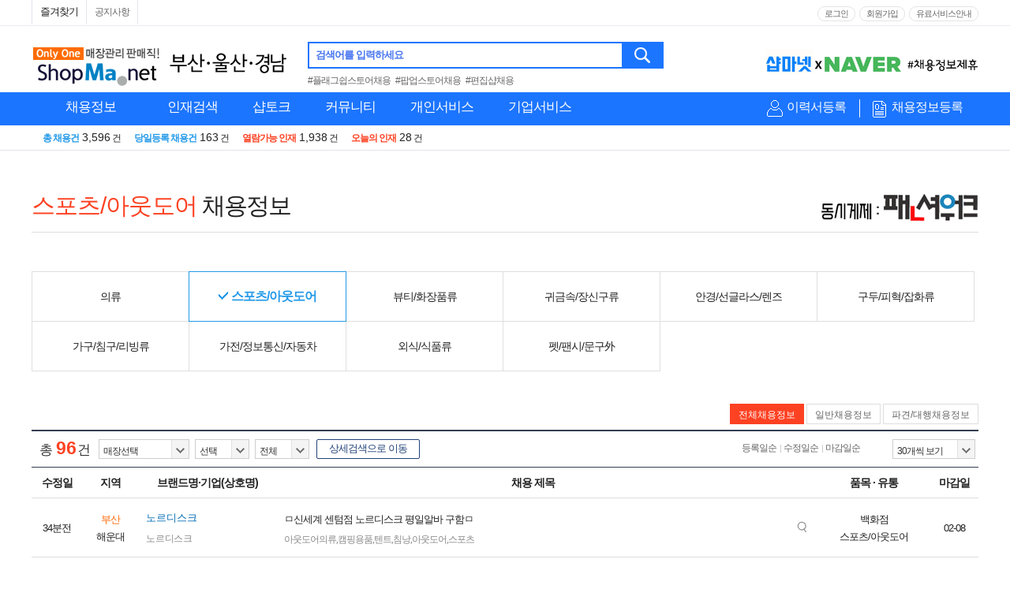

--- FILE ---
content_type: text/html; Charset=UTF-8
request_url: https://051.shopma.net/job/guin.asp?fset=job_118&jobCode=02
body_size: 147386
content:
<!DOCTYPE html>
<html lang="ko" xml:lang="ko">
<head>

<meta charset="UTF-8">
<meta http-equiv="Content-Type" content="text/html; charset=UTF-8">
<meta http-equiv="X-UA-Compatible" content="IE=edge,chrome=1" />

<title>스포츠/아웃도어 취업 | 품목별 매장관리 판매직 채용정보 - 부산/울산/경남 샵마넷</title>
<meta property="og:locale" content="ko_KR">
<meta name="writer" content="샵마넷">
<meta NAME="description" CONTENT="스포츠/아웃도어 채용정보 리스트 입니다. 어서 지원해 보세요 - 매장관리 판매직 취업 포털 1위">
<meta property="description" content="스포츠/아웃도어 채용정보 리스트 입니다. 어서 지원해 보세요 - 매장관리 판매직 취업 포털 1위">
<meta NAME="keywords" CONTENT="판매사원, 판매직, 점장, 소장, 스토어매니저, 코디네이터, 샵마스터, 샵매니저, 패션어드바이저, 패션디자이너, MD, 뷰티컨설턴트, 메이크업아티스트, 스타일리스트, 네일아트, 네일테크니션, 헤어디자이너, 뷰티매니저, 에스테티션, 주얼리코디네이터, 금은방, 보석감정사, 바리스타, 의류판매, 잡화판매, 화장품판매, 악세사리판매, 귀금속판매, 준보석판매, 장신구판매, 가전판매, 가구판매, 침구판매, 식품판매, 자동차판매, ShopManager, ShopMaster,매니저,매장매니져">
<meta property="og:title" content="스포츠/아웃도어 취업 | 품목별 매장관리 판매직 채용정보 - 부산/울산/경남 샵마넷" />
<meta property="og:site_name" content="샵마넷" />
<meta property="og:type" content="website"/>
<meta property="og:image" content="https://date.shopma.net/images/newsm/company/shopma_sns_mlogo_sq.png">
<meta property="og:description" content="스포츠/아웃도어 채용정보 리스트 입니다. 어서 지원해 보세요 - 매장관리 판매직 취업 포털 1위">
<meta name="title" content="스포츠/아웃도어 취업 | 품목별 매장관리 판매직 채용정보 - 부산/울산/경남 샵마넷">

<link rel="canonical" href="https://www.shopma.net/job/guin.asp?fset=job_118&jobcode=02">

<link href="https://m.shopma.net/m_nraces.asp?gubun=02" rel="alternate" type="text/html" title="mobile optimized version" media="only screen and (max-width: 640px)">

<link rel="shortcut icon" href="//date.shopma.net/images/main/favicon.ico"  type="image/x-icon">
<link rel="icon" href="//date.shopma.net/images/main/favicon.ico" type="image/x-icon">
<META http-equiv="Expires" content="-1"> 
<META http-equiv="Pragma" content="no-cache"> 
<script type="application/ld+json">
{
 "@context": "https://schema.org",
 "@type": "BreadcrumbList",
 "itemListElement":
 [
  {
   "@type": "ListItem",
   "position": 1,
   "item":
   {
    "@id": "https://www.shopma.net/",
    "name": "샵마넷"
    }
  },
  {
   "@type": "ListItem",
  "position": 2,
  "item":
   {
     "@id": "https://051.shopma.net/job/guin.asp?fset=job_118&jobCode=02",
     "name": "스포츠/아웃도어채용"
   }
  }
 ]
}
</script>

<!-- google webmaster tool 2014.06.27-->
<meta name="google-site-verification" content="MnSWxOwsV7I38yZR7SnKmopf-mr1Jyr5L7NRmlD_iLQ" />
<!-- google webmaster tool    end  -->

<!-- naver webmaster tool 2014.06.27-->
<meta name="naver-site-verification" content="c3032c258b0707c110e6c17a6b963a571acffbd4"/>
<!-- naver webmaster tool    end  -->


<!-- CUSTOM CSS -->
<link type="text/css" href="/css/container.css?v=1" rel="stylesheet" />
<link type="text/css" href="/css/company.css" rel="stylesheet" />
<link type="text/css" href="/css/pop.css" rel="stylesheet" />
<link type="text/css" href="/css/gnb.css?v=1" rel="stylesheet" />
<link type="text/css" href="/css/layer.css?v=1" rel="stylesheet" />
<link type="text/css" href="/css/login.css?v=1" rel="stylesheet" />
<link type="text/css" href="/css/main.css?v=1" rel="stylesheet" />
<link type="text/css" href="/css/main-plus.css?v=1" rel="stylesheet" />
<link type="text/css" href="/css/guin_style.css?v=1" rel="stylesheet" />

<script type="text/javascript" src="/js/jquery-3.6.0.js"></script>

<!-- PLUGIN JS -->


<script defer src="/js/slick.js" type="text/javascript" charset="utf-8"></script>
<!--
<script type="text/javascript" src="/js/plugin/swiper.min.js"></script>
-->
<script type="text/javascript" src="/js/style.js?v=1"></script>
<script type="text/javascript" src="/js/sm_main.js?v=1"></script>
<script type="text/javascript" src="/js/chk_go.js?v=1"></script>

<!-- 끝 -->


<link type="text/css" href="/css/guin.css?ver=1" rel="stylesheet" />
<script type="text/javascript">
	function lsh_set(){
		$("#page").val("1");
		document.guinform.action="https://051.shopma.net/job/guin.asp"
		document.guinform.submit();
	};

	$(document).ready(function(){
	
	});
</script>


</head>
<body>

<!-- 상단메뉴 s -->
<header id="headerWrap" class="headerWrap printNone">
	<div class="topBg up_min_width">
		<div class="topMenu up_main_1200">			
			<ul class="left">
				<li><span id="site_favorite" style="cursor:pointer;padding:5px 10px;">즐겨찾기</span></li><!--
				<li class="appDown">
					<a href="javascript:void(0);" title="패션워크APP" id="fwApp"> APP</a>
				</li>-->
				<li><a href="/news/flist.asp?fset=fchn_100" title="공지사항" >공지사항</a></li>
				
			</ul>
			<div class="right">
				<ul class="login">					
				
					<li><a href="https://051.shopma.net/login/login_m.asp" title="로그인">로그인</a></li>
					<li><a href="https://051.shopma.net/memjoin/mem_join.asp" title="회원가입">회원가입</a></li>		
				
					
				</ul>
				<ul class="login">					
				<!--
					<li ><a href="javascript:void(0);" onclick="noticePop('pe');" title="개인회원 이용안내" class="info">개인회원 이용안내</a></li>
					<li ><a href="javascript:void(0);" onclick="noticePop('co');" title="기업회원 이용안내" class="info">기업회원 이용안내</a></li>
				-->
				
					<li><a href="https://051.shopma.net/payservice/pay_service.asp" title="유료서비스안내" >유료서비스안내</a></li>
				
				</ul>
			</div>		
		</div>
	</div>
	<div class="topMenu up_main_1200">
		<!-- shopmanet logo -->
		<div style="width:330px;height:60px;cursor:pointer;margin-top:4px;float:left;margin-right:20px;position:relative;">
			<a href="https://051.shopma.net"><img src="https://date.shopma.net/images/event_banner/shopmalogo_2.gif" alt="샵마넷 부산/울산/경남 판매사원 구인구직" style="width:270px;height:56px;"></a>

			<span style="width:148px;position:absolute;top:10px;left:175px;height:26px;overflow:hidden;">
				<a href="https://051.shopma.net" class="area"><img src="https://date.shopma.net/images/newsm/main/051_shopma_txt.gif" alt="지역샵마넷로고"></a>
			</span>

		</div>
		<!-- shopmanet logo e -->
		<div class="logo up_main_850" >
			<div class="searchWrap" style="margin:0 0 0 0;">
				<div class="search">
					<fieldset style="position:relative;">
						<label for="tsearchText" class="tsearchText">검색어를 입력하세요</label>
						<input type="text" id="tsearchText" name="tsearchText" class="up_top_schtext" value="" style="box-sizing:border-box;height:34px;" onkeypress="if(event.keyCode==13) {t_search(); return false;}" autocomplete="off" onclick="tsearch_lb(1);" onfocusout="tsearch_lb(2);"><button onclick="t_search();return false;" onkeypress="if(event.keyCode==13) {t_search(); return false;}">검색</button>
					</fieldset>
				</div>
				<div style="margin-top:4px;font-size:12px;">
					<a href="/job/search.asp?t-sch=플래그쉽스토어채용&t-gub=ms" style="margin-right:4px;color:#666;">#플래그쉽스토어채용</a> <a href="/job/search.asp?t-sch=팝업스토어채용&t-gub=ms" style="margin-right:4px;color:#666;">#팝업스토어채용</a> <a href="/job/search.asp?t-sch=편집샵채용&t-gub=ms" style="margin-right:4px;color:#666;">#편집샵채용</a>
				</div>
			</div>	
			<div style="position:absolute;top:6px;right:0px;height:45px;overflow:hidden;width:270px;" class="s-top-rolban">

				<div>
					<img src="https://date.shopma.net/images/shopma_bnr/naverjehu.gif" style="width:270px;height:34pxcursor:pointer;margin-top:4px;" alt="네이버제휴" onclick="javascript:window.open('https://www.shopma.net/news/flist.asp?fset=fchn_100&pid=653');">
				</div>
				<div>
					<img src="https://date.shopma.net/images/newsm/bnr/shop_ma_open2.gif" style="width:270px;height:34pxcursor:pointer;margin-top:6px;" alt="샵오픈배너" onclick="javascript:window.open('http://www.shopopen.co.kr');">
				</div>
			</div>
		</div>
	</div>

	<form name="topForm" id="topForm">			
	<div class="gnbArea">
		<div class="gnb up_main_1200">
			<div class="leftSection" >
				<ul  id="slideMenu" class="slideMenu">
					<li class="menuDep1" style="width:150px;">
						<span class="titH2">							
							<a href="https://051.shopma.net/job/guin.asp?fset=job_105" title="채용정보" style="text-align:center;">채용정보</a>
						</span>
						<div class="menuDep2Wrap a" style="display:none;width:967px;">
							<div class="row2Box">
							<dl class="menuDep2 type1Line">
								<dt><em class="pointOr">주요</em> 채용정보<!--<span class="dtArrow">화살표</span>--></dt>
								<dd><a href="https://051.shopma.net/job/guin.asp?fset=job_100" title="채용정보 상세검색" class="pointNavyB">채용정보 상세검색</a></dd>
								<dd><a href="https://051.shopma.net/job/guin.asp?fset=job_105" title="전체 채용정보" class="pointBlB">전체 채용정보</a></dd>
<!-- 								<dd><a href="/job/guin.asp?fset=job_104" title="오늘의 채용정보" >오늘의 채용정보</a></dd> -->
								<dd><a href="https://051.shopma.net/job/guin.asp?fset=job_120" title="신상 채용정보" ><em style='font-style:normal;color:#FF0000;'>신상</em> 채용정보</a></dd>

								<dd style="border-top:1px solid #ddd;margin-top:4px;padding-top:3px;"><a href="https://051.shopma.net/job/guin_nbrand.asp" title="브랜드별 채용정보" ><span class="pointBlB">브랜드별</span> 채용정보</a></dd>
								<dd><a href="https://051.shopma.net/distribution/" title="유통지점별 채용정보" ><span class="pointBlB">유통지점별</span> 채용정보</a></dd>

								<dd style="border-top:1px solid #ddd;margin-top:4px;padding-top:3px;"><a href="https://051.shopma.net/job/guin.asp?fset=job_102" title="알바 채용정보" >알바 채용정보</a></dd>
								<dd><a href="https://051.shopma.net/job/guin.asp?fset=job_115" title="매장매니저 채용정보" >매장매니저 채용정보</a></dd>
								<dd><a href="https://051.shopma.net/job/guin.asp?fset=job_121" title="실버(장년) 채용정보" >실버(장년) 채용정보</a></dd>
							</dl>

							<dl class="menuDep2 row2Box" style="position:relative; padding-bottom:0px; border-left:0px;">
								<dt><em class="pointOr">분류별</em> 채용정보<!--<span class="dtArrow">화살표</span>--></dt>
								<dd class="bgNone">
									<ul class="row2Box1">
										<li><a href="https://051.shopma.net/job/guin.asp?fset=job_110&jobCode=01" title="유통별" >유통별</a></li>
										<li><a href="https://051.shopma.net/job/guin.asp?fset=job_118&jobCode=01" title="품목별" >품목별</a></li>
										<li><a href="https://051.shopma.net/job/guin.asp?fset=job_106&aream=Z" title="지역별" >지역별</a></li>	
										<li><a href="https://051.shopma.net/job/guin.asp?fset=job_114&aream=A&subgub=seoul" title="역세권별" >역세권별</a></li>	
									</ul>
									<ul class="row2Box1 nobort noborb" style="margin:5px 0px;">
										<li><a href="https://051.shopma.net/job/guin.asp?fset=job_108" title="연봉별" >연봉별</a></li>
										<li><a href="https://051.shopma.net/job/guin.asp?fset=job_107" title="경력별" >경력별</a></li>
<!-- 										<li><a href="https://051.shopma.net/job/guin.asp?fset=job_109" title="복리후생별" >복리후생별</a></li>															 -->
									</ul>					
								</dd>
								<span style="position:absolute;top:100px;left:218px;width:696px;height:39px;border-top:1px solid #ddd;background-color:#fff;padding-top:16px;">
									<span style="width:94%;text-align:right;padding-left:20px;display:inline-block;">										
<!-- 										<a href="http://shoplab.kr/%EC%BB%A4%EB%84%A5%ED%8A%B8%ED%98%84%EB%8C%80%EB%B6%80%EC%82%B0%EC%A0%90-%EC%B0%BD%EC%97%85/%EC%B1%84%EC%9A%A9" style="background-color:#EE3124;border:1px solid #EE3124;height:18px;line-height:18px;color:#fff;text-align:center;width:154px;padding:5px;margin-left:10px;margin-right:10px;display:inline-block;vertical-align:top;" target="_blank">커넥트현대 부산점 채용정보</a> -->
										<a href="https://051.shopma.net/job/guin_nbrand.asp" title="브랜드별 채용정보" style="background-color:#1C75FF;border:1px solid #1C75FF;height:18px;line-height:18px;color:#fff;text-align:center;width:100px;padding:5px;display:inline-block;vertical-align:top;">브랜드별 채용정보</a> 
										<a href="https://051.shopma.net/distribution/" title="유통지점별 채용정보" style="background-color:#1C75FF;border:1px solid #1C75FF;height:18px;line-height:18px;color:#fff;text-align:center;width:114px;padding:5px;margin-left:10px;margin-right:10px;display:inline-block;vertical-align:top;">유통지점별 채용정보</a>
										
<!-- 										<a title="현대프리미엄아울렛대전점" style="background: url('//date.shopma.net/images/newsm/top/daejeon_outlet_btn.gif') no-repeat; padding: 5px; width: 160px; height: 32px; color: rgb(255, 255, 255); line-height: 38px; margin-top: -14px; margin-left: 10px; position: absolute;" href="http://jobfair.shopma.net/현대프리미엄아울렛대전점-채용" target="_blank">현대프리미엄아울렛 대전점</a> -->
											<script>
//오픈예정 blink
//											setInterval(function(){
//												 if ($(".open_top_mname").css("display")!="none")
//												 {
//													$(".open_top_mname").hide();
//												 }
//
//												  else
//													{
//														$(".open_top_mname").show();		
//													}
//												}, 350);
											</script>
										<a href="javascript:chk_go('p','0','https://051.shopma.net/pe_member/pe_scrap_manage.asp?fset=sp_101','');" title="오늘 열람한 채용정보" id="" style="font-size:12px;float:right;line-height:30px;">오늘 열람한 채용정보</a>
									</span>
								</span>
							</dl>							
							</div>
							<dl class="menuDep2 type2Line">
								<dt onclick="javascript:location.href='https://051.shopma.net/job/guin.asp?fset=job_110&jobCode=01';" style="cursor:pointer;"> <em class="pointOr">유통별</em> 채용정보<!--<span class="dtArrow">화살표</span>--></dt>
								<dd class="inner2Line">
									<ul>
										<li><a href="https://051.shopma.net/job/guin.asp?fset=job_110&jobCode=01" title="백화점" >백화점</a></li>
										<li><a href="https://051.shopma.net/job/guin.asp?fset=job_110&jobCode=05" title="면세점" >면세점</a></li>
										<li><a href="https://051.shopma.net/job/guin.asp?fset=job_110&jobCode=06" title="아울렛몰" >아울렛몰</a></li>
										<li><a href="https://051.shopma.net/job/guin.asp?fset=job_110&jobCode=02" title="대형마트" >대형마트</a></li>
										<li><a href="https://051.shopma.net/job/guin.asp?fset=job_110&jobCode=03" title="로드샵" >로드샵</a></li>
										<li><a href="https://051.shopma.net/job/guin.asp?fset=job_110&jobCode=04" title="쇼핑몰/패션몰" >쇼핑몰/패션몰</a></li>	
										<li style="position:relative;margin-top:8px;padding-bottom:16px;">
											<span style="position:absolute;width:116px;border-top:1px solid #ddd;padding-top:3px;text-align:left;top:5px;left:0;" > </span>
										</li>
										<li><a href="https://051.shopma.net/distribution/04/t/373" title="동대문패션타운" >#동대문패션타운</a></li>	
										<li><a href="https://051.shopma.net/distribution/04/t/388" title="가구단지쇼핑몰" >#가구단지쇼핑몰</a></li>	
										<li><a href="https://051.shopma.net/distribution/04/t/386" title="전자상가" >#전자상가</a></li>
										<li><a href="https://051.shopma.net/distribution/04/t/441" title="고속도로휴게소" >#고속도로휴게소</a></li>
										<li style="position:relative;">
											<span style="position:absolute;top:8px;left:-14px;">
<!-- 											<span style="margin-top:10px;">8월 오픈예정</span> -->
<!-- 											<a href="http://jobfair.shopma.net/NC%EC%9C%A0%EC%84%B1%EC%A0%90" title="NC 유성점" style="background-color:#fff;border:1px solid #fd4223;height:25px;line-height:13px;color:#fd4223;text-align:center;width:126px;padding:3px;display:inline-block;vertical-align:top;font-size:12px;" target="_blank"><span class="open_top_mname" style="display:inline-block;">NC백화점 유성점<br>(06월 오픈예정)</span></a> -->
											<!--<a href="http://jobfair.shopma.net/%EB%A1%AF%EB%8D%B0%ED%94%84%EB%A6%AC%EB%AF%B8%EC%97%84%EC%95%84%EC%9A%B8%EB%A0%9B%ED%83%80%EC%9E%84%EB%B9%8C%EB%9D%BC%EC%8A%A4%EC%A0%90-%EC%B1%84%EC%9A%A9" title="롯데의왕 타임빌라스점" style="background-color:#fff;border:1px solid #fd4223;height:25px;line-height:13px;color:#fd4223;text-align:center;width:126px;padding:3px;display:inline-block;vertical-align:top;margin-top:10px;font-size:12px;" target="_blank"><span class="open_top_mname" style="display:inline-block;">롯데의왕 타임빌라스점<br>(9월 오픈예정)</span></a>-->

<!-- 											<a href="http://jobfair.shopma.net/AK%ED%94%8C%EB%9D%BC%EC%9E%90%EA%B4%91%EB%AA%85%EC%A0%90-%EC%B1%84%EC%9A%A9" title="AK플라자 광명점" style="background-color:#fd4223;border:1px solid #fd4223;height:25px;line-height:25px;color:#fff;text-align:center;width:126px;padding:3px;display:inline-block;vertical-align:top;margin-top:10px;font-size:12px;" target="_blank"><span class="open_top_mname" style="display:inline-block;">AK플라자 광명점</span></a> -->
<!-- 											 -->

	
	
											</span>
										</li>
									</ul>									
								</dd>
							</dl>
							<dl class="menuDep2 " >
								<dt onclick="javascript:location.href='https://051.shopma.net/job/guin.asp?fset=job_118&jobCode=01';" style="cursor:pointer;"><em class="pointOr">품목별</em> 채용정보<!--<span class="dtArrow">화살표</span>--></dt>
								<dd><a href="https://051.shopma.net/job/guin.asp?fset=job_118&jobcode=01" title="의류" >의류</a></dd>
								<dd><a href="https://051.shopma.net/job/guin.asp?fset=job_118&jobcode=02" title="스포츠/아웃도어" >스포츠/아웃도어</a></dd>
								<dd><a href="https://051.shopma.net/job/guin.asp?fset=job_118&jobcode=03" title="뷰티/화장품류" >뷰티/화장품류</a></dd>
								<dd><a href="https://051.shopma.net/job/guin.asp?fset=job_118&jobcode=04" title="귀금속/장신구류" >귀금속/장신구류</a></dd>
								<dd><a href="https://051.shopma.net/job/guin.asp?fset=job_118&jobcode=05" title="안경/선글라스/렌즈" >안경/선글라스/렌즈</a></dd>
								<dd><a href="https://051.shopma.net/job/guin.asp?fset=job_118&jobcode=06" title="구두/피혁/잡화류" >구두/피혁/잡화류</a></dd>
								<dd><a href="https://051.shopma.net/job/guin.asp?fset=job_118&jobcode=07" title="가구/침구/리빙류" >가구/침구/리빙류</a></dd>
								<dd><a href="https://051.shopma.net/job/guin.asp?fset=job_118&jobcode=08" title="가전/정보통신/자동차" >가전/정보통신/자동차</a></dd>
								<dd><a href="https://051.shopma.net/job/guin.asp?fset=job_118&jobcode=09" title="외식/식품류" >외식/식품류</a></dd>
								<dd><a href="https://051.shopma.net/job/guin.asp?fset=job_118&jobcode=10" title="펫/팬시/문구外" >펫/팬시/문구外</a></dd>
							</dl>
							<dl class="menuDep2 type3Line" style="background-color:#fff;">
								<dt onclick="javascript:location.href='https://051.shopma.net/job/guin.asp?fset=job_106&aream=Z';" style="cursor:pointer;"><em class="pointOr">지역별</em> 채용정보<!--<span class="dtArrow">화살표</span>--></dt>
								<dd class="inner3Line">
									
									<div class="box2">
									<ul>
										<li><a href="https://051.shopma.net/job/guin.asp?fset=job_106&aream=H" title="부산전체" >부산전체</a></li>									
										<li><a href="https://051.shopma.net/job/guin.asp?fset=job_106&aream=H&areagum=H020" title="금정구" >금정구</a></li>									
										<li><a href="https://051.shopma.net/job/guin.asp?fset=job_106&aream=H&areagum=H040" title="남구" >남구</a></li>
										<li><a href="https://051.shopma.net/job/guin.asp?fset=job_106&aream=H&areagum=H060" title="동래구" >동래구</a></li>
										<li><a href="https://051.shopma.net/job/guin.asp?fset=job_106&aream=H&areagum=H080" title="북구" >북구</a></li>							
										<li><a href="https://051.shopma.net/job/guin.asp?fset=job_106&aream=H&areagum=H100" title="사하구" >사하구</a></li>
										<li><a href="https://051.shopma.net/job/guin.asp?fset=job_106&aream=H&areagum=H120" title="수영구" >수영구</a></li>
										<li><a href="https://051.shopma.net/job/guin.asp?fset=job_106&aream=H&areagum=H140" title="영도구" >영도구</a></li>
										<li><a href="https://051.shopma.net/job/guin.asp?fset=job_106&aream=H&areagum=H160" title="해운대구" >해운대구</a></li>
									
										<li style="margin-top:10px;"><a href="https://051.shopma.net/job/guin.asp?fset=job_106&aream=J" title="울산전체" >울산전체</a></li>	
										<li><a href="https://051.shopma.net/job/guin.asp?fset=job_106&aream=J&areagum=J020" title="동구" >동구</a></li>	
										<li><a href="https://051.shopma.net/job/guin.asp?fset=job_106&aream=J&areagum=J040" title="울주군" >울주군</a></li>										
									</ul>
									<ul>
										<li><a href="https://051.shopma.net/job/guin.asp?fset=job_106&aream=H&areagum=H010" title="강서구" >강서구</a></li>
										<li><a href="https://051.shopma.net/job/guin.asp?fset=job_106&aream=H&areagum=H030" title="기장군" >기장군</a></li>
										<li><a href="https://051.shopma.net/job/guin.asp?fset=job_106&aream=H&areagum=H050" title="동구" >동구</a></li>
										<li><a href="https://051.shopma.net/job/guin.asp?fset=job_106&aream=H&areagum=H070" title="부산진구" >부산진구</a></li>
										<li><a href="https://051.shopma.net/job/guin.asp?fset=job_106&aream=H&areagum=H090" title="사상구" >사상구</a></li>
										<li><a href="https://051.shopma.net/job/guin.asp?fset=job_106&aream=H&areagum=H110" title="서구" >서구</a></li>
										<li><a href="https://051.shopma.net/job/guin.asp?fset=job_106&aream=H&areagum=H130" title="연제구" >연제구</a></li>										
										<li><a href="https://051.shopma.net/job/guin.asp?fset=job_106&aream=H&areagum=H150" title="중구" >중구</a></li>
										<li style="background:none;">&nbsp;</li>
										
										<li style="margin-top:10px;"><a href="https://051.shopma.net/job/guin.asp?fset=job_106&aream=J&areagum=J010" title="남구" >남구</a></li>	
										<li><a href="https://051.shopma.net/job/guin.asp?fset=job_106&aream=J&areagum=J030" title="북구" >북구</a></li>	
										<li><a href="https://051.shopma.net/job/guin.asp?fset=job_106&aream=J&areagum=J050" title="중구" >중구</a></li>
									</ul>									
									</div>
									<div class="box2">
									<ul>
										<li><a href="https://051.shopma.net/job/guin.asp?fset=job_106&aream=C" title="경남전체" >경남전체</a></li>									
										<li><a href="https://051.shopma.net/job/guin.asp?fset=job_106&aream=C&areagum=C010" title="거제시" >거제시</a></li>									
										<li><a href="https://051.shopma.net/job/guin.asp?fset=job_106&aream=C&areagum=C030" title="고성군" >고성군</a></li>
										<li><a href="https://051.shopma.net/job/guin.asp?fset=job_106&aream=C&areagum=C050" title="남해군" >남해군</a></li>
										<li><a href="https://051.shopma.net/job/guin.asp?fset=job_106&aream=C&areagum=C090" title="사천시" >사천시</a></li>							
										<li><a href="https://051.shopma.net/job/guin.asp?fset=job_106&aream=C&areagum=C110" title="양산시" >양산시</a></li>
										<li><a href="https://051.shopma.net/job/guin.asp?fset=job_106&aream=C&areagum=C130" title="진주시" >진주시</a></li>
										<li><a href="https://051.shopma.net/job/guin.asp?fset=job_106&aream=C&areagum=C160" title="마산합포" >마산합포</a></li>
										<li><a href="https://051.shopma.net/job/guin.asp?fset=job_106&aream=C&areagum=C168" title="진해구" >진해구</a></li>
										<li><a href="https://051.shopma.net/job/guin.asp?fset=job_106&aream=C&areagum=C180" title="하동군" >하동군</a></li>
										<li><a href="https://051.shopma.net/job/guin.asp?fset=job_106&aream=C&areagum=C200" title="함양군" >함양군</a></li>
									</ul>
									<ul>
										<li><a href="https://051.shopma.net/job/guin.asp?fset=job_106&aream=C&areagum=C020" title="거창군" >거창군</a></li>
										<li><a href="https://051.shopma.net/job/guin.asp?fset=job_106&aream=C&areagum=C040" title="김해시" >김해시</a></li>
										<li><a href="https://051.shopma.net/job/guin.asp?fset=job_106&aream=C&areagum=C080" title="밀양시" >밀양시</a></li>
										<li><a href="https://051.shopma.net/job/guin.asp?fset=job_106&aream=C&areagum=C100" title="산청군" >산청군</a></li>
										<li><a href="https://051.shopma.net/job/guin.asp?fset=job_106&aream=C&areagum=C120" title="의령군" >의령군</a></li>
										<li><a href="https://051.shopma.net/job/guin.asp?fset=job_106&aream=C&areagum=C150" title="창녕군" >창년군</a></li>
										<li><a href="https://051.shopma.net/job/guin.asp?fset=job_106&aream=C&areagum=C162" title="마산회원" >마산회원</a></li>										
										<li><a href="https://051.shopma.net/job/guin.asp?fset=job_106&aream=C&areagum=C166" title="의창구" >의창구</a></li>
										<li><a href="https://051.shopma.net/job/guin.asp?fset=job_106&aream=C&areagum=C170" title="통영시" >통영시</a></li>
										<li><a href="https://051.shopma.net/job/guin.asp?fset=job_106&aream=C&areagum=C190" title="함안군" >함안군</a></li>
										<li><a href="https://051.shopma.net/job/guin.asp?fset=job_106&aream=C&areagum=C210" title="합천군" >합천군</a></li>
									</ul>
									</div>	
								
								</dd>
							</dl>
							
						</div>
					</li>
					<li class="menuDep1">
						<span class="titH2">					
							<a href="https://051.shopma.net/resume/rlist.asp?fset=res_100" title="인재검색">인재검색</a>
						</span>
						<div class="menuDep2Wrap b" style="width:967px;display:none;">
							<div class="row2Box">
							<dl class="menuDep2 type1Line" style="min-height:140px;">
								<dt><em class="pointOr">주요</em> 인재정보</dt>
								<dd><a href="https://051.shopma.net/resume/rlist.asp?fset=res_100" title="인재정보 상세검색" class="pointBl">인재정보 상세검색</a></dd>
								<dd><a href="https://051.shopma.net/resume/rlist.asp?fset=res_101" title="매장매니저 인재정보" class="pointOr">매장매니저 인재정보</a></dd>
								<dd><a href="https://051.shopma.net/resume/rlist.asp?fset=res_116" title="신상 인재정보" ><em style='font-style:normal;color:#FF0000;'>신규</em> 인재정보</a></dd>
								<dd><a href="https://051.shopma.net/resume/rlist.asp?fset=res_105" title="전체 인재정보" >전체 인재정보</a></dd>
								<dd style="border-top:1px solid #ddd;margin-top:4px;padding-top:3px;"><a href="https://051.shopma.net/resume/rlist.asp?fset=res_104" title="오늘의 인재정보" >오늘의 인재정보</a></dd>
								<dd><a href="https://051.shopma.net/resume/rlist.asp?fset=res_109" title="알바 인재정보" >알바 인재정보</a></dd>								
<!--							<dd><a href="/resume/rlist.asp?fset=res_107" title="포토 인재정보" id="tlt_mjr_106">포토 인재정보</a></dd>-->						
							</dl>
							<dl class="menuDep2 row2Box" style="position:relative; padding-bottom:0px; border-left:0px;min-height:60px;">
								<dt><em class="pointOr">분류별</em> 인재정보</dt>
								<dd class="bgNone">
									<ul class="row2Box1" style="border-bottom:0 none;">
										<li><a href="https://051.shopma.net/resume/rlist.asp?fset=res_115" title="유통별 인재정보" >유통별</a></li>
										<li><a href="https://051.shopma.net/resume/rlist.asp?fset=res_110" title="품목별 인재정보" >품목별</a></li>
										<li><a href="https://051.shopma.net/resume/rlist.asp?fset=res_106" title="지역별 인재정보" >지역별</a></li>	
										<li><a href="https://051.shopma.net/resume/rlist.asp?fset=res_108" title="연령별 인재정보" >연령별</a></li>	
									</ul>				
								</dd>								
							</dl>
							</div>

							<dl class="menuDep2 type2Line">
								<dt> <em class="pointOr">유통별</em> 인재정보</dt>
								<dd class="inner2Line">
									<ul>
										<li><a href="https://051.shopma.net/resume/rlist.asp?fset=res_115&jobcode=01" title="백화점" >백화점</a></li>
										<li><a href="https://051.shopma.net/resume/rlist.asp?fset=res_115&jobcode=05" title="면세점" >면세점</a></li>
										<li><a href="https://051.shopma.net/resume/rlist.asp?fset=res_115&jobcode=06" title="아울렛몰" >아울렛몰</a></li>
										<li><a href="https://051.shopma.net/resume/rlist.asp?fset=res_115&jobcode=02" title="대형마트" >대형마트</a></li>
										<li><a href="https://051.shopma.net/resume/rlist.asp?fset=res_115&jobcode=03" title="로드샵" >로드샵</a></li>
										<li><a href="https://051.shopma.net/resume/rlist.asp?fset=res_115&jobcode=04" title="아이파크백화점" >쇼핑몰/패션몰</a></li>									
									</ul>									
								</dd>
							</dl>
							<dl class="menuDep2 type2Line">
								<dt> <em class="pointOr">품목별</em> 인재정보</dt>
								<dd class="inner2Line">
									<ul>
										<li><a href="https://051.shopma.net/resume/rlist.asp?fset=res_110&jobcode=01" title="의류" >의류</a></li>
										<li><a href="https://051.shopma.net/resume/rlist.asp?fset=res_110&jobcode=02" title="스포츠/아웃도어" >스포츠/아웃도어</a></li>
										<li><a href="https://051.shopma.net/resume/rlist.asp?fset=res_110&jobcode=03" title="뷰티/화장품류" >뷰티/화장품류</a></li>
										<li><a href="https://051.shopma.net/resume/rlist.asp?fset=res_110&jobcode=04" title="귀금속/장신구류" >귀금속/장신구류</a></li>
										<li><a href="https://051.shopma.net/resume/rlist.asp?fset=res_110&jobcode=05" title="안경/선글라스/렌즈" >안경/선글라스/렌즈</a></li>
										<li><a href="https://051.shopma.net/resume/rlist.asp?fset=res_110&jobcode=06" title="구두/피혁/잡화류" >구두/피혁/잡화류</a></li>
										<li><a href="https://051.shopma.net/resume/rlist.asp?fset=res_110&jobcode=07" title="가구/침구/리빙류" >가구/침구/리빙류</a></li>
										<li><a href="https://051.shopma.net/resume/rlist.asp?fset=res_110&jobcode=08" title="가전/정보통신/자동차" >가전/정보통신/자동차</a></li>
										<li><a href="https://051.shopma.net/resume/rlist.asp?fset=res_110&jobcode=09" title="외식/식품류" >외식/식품류</a></li>
										<li><a href="https://051.shopma.net/resume/rlist.asp?fset=res_110&jobcode=10" title="펫/팬시/문구外" >펫/팬시/문구外</a></li>
										<li><a href="https://051.shopma.net/resume/rlist.asp?fset=res_110&jobcode=11" title="명품" >명품</a></li>
									</ul>									
								</dd>
							</dl>
							<dl class="menuDep2 type3Line">
								<dt>지역별  인재정보</dt>
								<dd class="inner3Line">
									
									<div class="box2">
									<ul>
										<li><a href="https://051.shopma.net/resume/rlist.asp?fset=res_106&aream=H" title="부산전체" >부산전체</a></li>									
										<li><a href="https://051.shopma.net/resume/rlist.asp?fset=res_106&aream=H&areagum=H020" title="금정구" >금정구</a></li>									
										<li><a href="https://051.shopma.net/resume/rlist.asp?fset=res_106&aream=H&areagum=H040" title="남구" >남구</a></li>
										<li><a href="https://051.shopma.net/resume/rlist.asp?fset=res_106&aream=H&areagum=H060" title="동래구" >동래구</a></li>
										<li><a href="https://051.shopma.net/resume/rlist.asp?fset=res_106&aream=H&areagum=H080" title="북구" >북구</a></li>							
										<li><a href="https://051.shopma.net/resume/rlist.asp?fset=res_106&aream=H&areagum=H100" title="사하구" >사하구</a></li>
										<li><a href="https://051.shopma.net/resume/rlist.asp?fset=res_106&aream=H&areagum=H120" title="수영구" >수영구</a></li>
										<li><a href="https://051.shopma.net/resume/rlist.asp?fset=res_106&aream=H&areagum=H140" title="영도구" >영도구</a></li>
										<li><a href="https://051.shopma.net/resume/rlist.asp?fset=res_106&aream=H&areagum=H160" title="해운대구" >해운대구</a></li>
									
										<li style="margin-top:10px;"><a href="https://051.shopma.net/resume/rlist.asp?fset=res_106&aream=J" title="울산전체" >울산전체</a></li>	
										<li><a href="https://051.shopma.net/resume/rlist.asp?fset=res_106&aream=J&areagum=J020" title="동구" >동구</a></li>	
										<li><a href="https://051.shopma.net/resume/rlist.asp?fset=res_106&aream=J&areagum=J040" title="울주군" >울주군</a></li>										
									</ul>
									<ul>
										<li><a href="https://051.shopma.net/resume/rlist.asp?fset=res_106&aream=H&areagum=H010" title="강서구" >강서구</a></li>
										<li><a href="https://051.shopma.net/resume/rlist.asp?fset=res_106&aream=H&areagum=H030" title="기장군" >기장군</a></li>
										<li><a href="https://051.shopma.net/resume/rlist.asp?fset=res_106&aream=H&areagum=H050" title="동구" >동구</a></li>
										<li><a href="https://051.shopma.net/resume/rlist.asp?fset=res_106&aream=H&areagum=H070" title="부산진구" >부산진구</a></li>
										<li><a href="https://051.shopma.net/resume/rlist.asp?fset=res_106&aream=H&areagum=H090" title="사상구" >사상구</a></li>
										<li><a href="https://051.shopma.net/resume/rlist.asp?fset=res_106&aream=H&areagum=H110" title="서구" >서구</a></li>
										<li><a href="https://051.shopma.net/resume/rlist.asp?fset=res_106&aream=H&areagum=H130" title="연제구" >연제구</a></li>										
										<li><a href="https://051.shopma.net/resume/rlist.asp?fset=res_106&aream=H&areagum=H150" title="중구" >중구</a></li>
										<li style="background:none;">&nbsp;</li>
										
										<li style="margin-top:10px;"><a href="https://051.shopma.net/resume/rlist.asp?fset=res_106&aream=J&areagum=J010" title="남구" >남구</a></li>	
										<li><a href="https://051.shopma.net/resume/rlist.asp?fset=res_106&aream=J&areagum=J030" title="북구" >북구</a></li>	
										<li><a href="https://051.shopma.net/resume/rlist.asp?fset=res_106&aream=J&areagum=J050" title="중구" >중구</a></li>
									</ul>									
									</div>
									<div class="box2">
									<ul>
										<li><a href="https://051.shopma.net/resume/rlist.asp?fset=res_106&aream=C" title="경남전체" >경남전체</a></li>									
										<li><a href="https://051.shopma.net/resume/rlist.asp?fset=res_106&aream=C&areagum=C010" title="거제시" >거제시</a></li>									
										<li><a href="https://051.shopma.net/resume/rlist.asp?fset=res_106&aream=C&areagum=C030" title="고성군" >고성군</a></li>
										<li><a href="https://051.shopma.net/resume/rlist.asp?fset=res_106&aream=C&areagum=C050" title="남해군" >남해군</a></li>
										<li><a href="https://051.shopma.net/resume/rlist.asp?fset=res_106&aream=C&areagum=C090" title="사천시" >사천시</a></li>							
										<li><a href="https://051.shopma.net/resume/rlist.asp?fset=res_106&aream=C&areagum=C110" title="양산시" >양산시</a></li>
										<li><a href="https://051.shopma.net/resume/rlist.asp?fset=res_106&aream=C&areagum=C130" title="진주시" >진주시</a></li>
										<li><a href="https://051.shopma.net/resume/rlist.asp?fset=res_106&aream=C&areagum=C160" title="마산합포" >마산합포</a></li>
										<li><a href="https://051.shopma.net/resume/rlist.asp?fset=res_106&aream=C&areagum=C168" title="진해구" >진해구</a></li>
										<li><a href="https://051.shopma.net/resume/rlist.asp?fset=res_106&aream=C&areagum=C180" title="하동군" >하동군</a></li>
										<li><a href="https://051.shopma.net/resume/rlist.asp?fset=res_106&aream=C&areagum=C200" title="함양군" >함양군</a></li>
									</ul>
									<ul>
										<li><a href="https://051.shopma.net/resume/rlist.asp?fset=res_106&aream=C&areagum=C020" title="거창군" >거창군</a></li>
										<li><a href="https://051.shopma.net/resume/rlist.asp?fset=res_106&aream=C&areagum=C040" title="김해시" >김해시</a></li>
										<li><a href="https://051.shopma.net/resume/rlist.asp?fset=res_106&aream=C&areagum=C080" title="밀양시" >밀양시</a></li>
										<li><a href="https://051.shopma.net/resume/rlist.asp?fset=res_106&aream=C&areagum=C100" title="산청군" >산청군</a></li>
										<li><a href="https://051.shopma.net/resume/rlist.asp?fset=res_106&aream=C&areagum=C120" title="의령군" >의령군</a></li>
										<li><a href="https://051.shopma.net/resume/rlist.asp?fset=res_106&aream=C&areagum=C150" title="창녕군" >창년군</a></li>
										<li><a href="https://051.shopma.net/resume/rlist.asp?fset=res_106&aream=C&areagum=C162" title="마산회원" >마산회원</a></li>										
										<li><a href="https://051.shopma.net/resume/rlist.asp?fset=res_106&aream=C&areagum=C166" title="의창구" >의창구</a></li>
										<li><a href="https://051.shopma.net/resume/rlist.asp?fset=res_106&aream=C&areagum=C170" title="통영시" >통영시</a></li>
										<li><a href="https://051.shopma.net/resume/rlist.asp?fset=res_106&aream=C&areagum=C190" title="함안군" >함안군</a></li>
										<li><a href="https://051.shopma.net/resume/rlist.asp?fset=res_106&aream=C&areagum=C210" title="합천군" >합천군</a></li>
									</ul>
									</div>	
								
								</dd>
							</dl>
						</div>
					</li>
					
					<li class="menuDep1" style="position:relative;">
						<h2 class="titH2">	
							<a href="https://051.shopma.net/talk/tlist.asp?fset=talk_100" title="샵토크" >샵토크</a>
						</h2>
						<div class="menuDep2Wrap t" style="width:200px;display:none;left:-2px;">
							<dl class="menuDep2 type3Line">
								<dt style="background:none;"><a href="https://051.shopma.net/talk/tlist.asp?fset=talk_100" title="샵토크" ><em class="pointOr">샵토크</em></a></dt>
								<dd class="inner3Line" style="border-top:1px solid #ddd;margin-top:4px;padding-top:3px;padding-left:5px;">									
									<div class="box2" style="margin-left:0;border:none;padding-left:0;">					
										<ul>											
											<li><a href="https://051.shopma.net/talk/tlist.asp?fset=talk_101" title="나의판매일기" >나의판매일기</a></li>
											<li><a href="https://051.shopma.net/talk/tlist.asp?fset=talk_103" title="칭찬합시다." >칭찬합시다</a></li>
										</ul>
										<ul class="m16">
											<li><a href="https://051.shopma.net/talk/tlist.asp?fset=talk_102" title="묻고답하기" >묻고답하기</a></li>
											<li><a href="https://051.shopma.net/talk/tlist.asp?fset=talk_106" title="면접후기" >면접후기</a></li>
										</ul>
									</div>
								</dd>						
								<dd style="border-top:1px solid #ddd;margin-top:4px;padding-top:3px;padding-left:5px;"><a href="https://051.shopma.net/talk/tlist_dbest.asp" title="베스트 샵토크" >베스트 샵토크</a></dd>													<dd style="border-top:1px solid #ddd;margin-top:4px;padding-top:3px;padding-left:5px;"><a href="https://051.shopma.net/talk/tlist.asp?fset=talk_105" title="아름다운샵마" >아름다운샵마</a></dd>
								<dd style="border-top:1px solid #ddd;margin-top:4px;padding-top:3px;padding-left:5px;"><a href="https://051.shopma.net/talk/shoptalk_pfset.asp" title="샵토크프로필관리" >샵토크프로필관리</a></dd>
							</dl>
						</div>
					</li>
							
					<li class="menuDep1">
						<span class="titH2">	
							<span>커뮤니티</span>
						</span>
						<div class="menuDep2Wrap c" style="width:985px;display:none;">
						
							<dl class="menuDep2">
								<dt><a href="https://051.shopma.net/talk/tlist.asp?fset=talk_100" title="샵토크" >샵토크</a></dt>
								<dd><a href="https://051.shopma.net/talk/tlist.asp?fset=talk_101" title="나의판매일기" >나의판매일기</a></dd>
								<dd><a href="https://051.shopma.net/talk/tlist.asp?fset=talk_102" title="묻고답하기" >묻고답하기</a></dd>
								<dd><a href="https://051.shopma.net/talk/tlist.asp?fset=talk_103" title="칭찬합시다." >칭찬합시다</a></dd>
								<dd><a href="https://051.shopma.net/talk/tlist.asp?fset=talk_106" title="면접후기" >면접후기</a></dd>									
								<dd style="border-top:1px solid #ddd;margin-top:4px;padding-top:3px;padding-left:5px;"><a href="https://051.shopma.net/talk/tlist_dbest.asp" title="베스트 샵토크" >베스트 샵토크</a></dd>						
								<dd style="border-top:1px solid #ddd;margin-top:4px;padding-top:3px;padding-left:5px;"><a href="https://051.shopma.net/talk/tlist.asp?fset=talk_105" title="아름다운샵마" >아름다운샵마</a></dd>
								<dd style="border-top:1px solid #ddd;margin-top:4px;padding-top:3px;padding-left:5px;"><a href="https://051.shopma.net/talk/shoptalk_pfset.asp" title="샵토크프로필관리" >샵토크프로필관리</a></dd>
							</dl>								
							<dl class="menuDep2">
								<dt>정보광장</dt>
															
								<dd><a href="https://051.shopma.net/news/flist.asp?fset=fchn_101" title="유통기 뉴스" >유통가 뉴스</a></dd>	
								<dd><a href="https://051.shopma.net/info/distribution.asp" title="전국유통망현황" >전국유통망현황</a></dd>
								<dd><a href="https://051.shopma.net/info/tip.asp?fset=tip_101" title="유통업체 부정/부패/부조리 신고센터" >매장별부조리신고센터</a></dd>
								<dd><a href="https://051.shopma.net/info/tip.asp?fset=tip_100" title="소비자피해보상규정" >소비자피해보상규정</a></dd>	
								<!--
								<dd><a href="/news/flist.asp?fset=fchn_100" title="공지사항" >공지사항</a></dd>	
								-->
								<!--
								<dd><a href="/news/flist.asp?fset=fchn_102" title="콕콕정보" >콕콕정보클리핑</a></dd>	
								-->
								<!--
								<dd><a href="/news/flist.asp?fset=fchn_103" title="보도자료" >보도자료</a></dd>	
								-->
								<!--
								<dd><a href="/info/noutsocing.asp" title="아웃소싱랭킹페이지" >아웃소싱랭킹</a></dd>	
								-->
							</dl>							
							<dl class="menuDep2 type3Line" style="background-color:#fff;width:250px;">
								<dt onclick="javascript:location.href='https://051.shopma.net/info/brand.asp';" style="cursor:pointer;">브랜드뱅크</dt>
								<dd><a href="https://051.shopma.net/info/brand.asp?fset=brand_120" title="베스트브랜드" >베스트브랜드</a></dd>
								<dd class="inner3Line" style="border-top:1px solid #ddd;margin-top:4px;padding-top:3px;padding-left:5px;">									
									<div class="box2" style="margin-left:0;border:none;padding-left:0;">					
										<ul>											
											<li><a href="https://051.shopma.net/info/brand.asp?fset=brand_101" title="의류" >의류</a></li>
											<li><a href="https://051.shopma.net/info/brand.asp?fset=brand_102" title="스포츠/아웃도어" >스포츠/아웃도어</a></li>
											<li><a href="https://051.shopma.net/info/brand.asp?fset=brand_103" title="뷰티/화장품류" >뷰티/화장품류</a></li>
											<li><a href="https://051.shopma.net/info/brand.asp?fset=brand_104" title="귀금속/장신구류" >귀금속/장신구류</a></li>	
											<li><a href="https://051.shopma.net/info/brand.asp?fset=brand_106" title="구두/피혁/잡화류" >구두/피혁/잡화류</a></li>
										</ul>
										<ul class="m16">
											<li><a href="https://051.shopma.net/info/brand.asp?fset=brand_105" title="안경/선글라스/렌즈류" >안경/선글라스/렌즈류</a></li>
											<li><a href="https://051.shopma.net/info/brand.asp?fset=brand_107" title="가구/침구/리빙류" >가구/침구/리빙류</a></li>
											<li><a href="https://051.shopma.net/info/brand.asp?fset=brand_108" title="가전/정보통신/자동차" >가전/정보통신/자동차</a></li>
											<li><a href="https://051.shopma.net/info/brand.asp?fset=brand_109" title="외식/식품류" >외식/식품류</a></li>
											<li><a href="https://051.shopma.net/info/brand.asp?fset=brand_110" title="펫/팬시/문구外" >펫/팬시/문구外</a></li>
										</ul>
									</div>
								</dd>
							</dl>
							<dl class="menuDep2 type3Line" style="width:170px;">
								<dt>취업 TOOL</dt>
								<dd class="inner3Line" style="border-top:1px solid #ddd;margin-top:4px;padding-top:3px;padding-left:5px;">			
								<div class="box2" style="margin-left:0;border:none;padding-left:0;">					
									<ul style="width:77px;">	
										<li><a href="https://051.shopma.net/info/tip.asp?fset=tip_107" title="근로계약서양식" >근로계약서양식</a></li>																
										<li><a href="https://051.shopma.net/tool/tool_list.asp?fset=tn_102" title="입사서류발급" >입사서류발급</a></li>		
										<li><a href="https://051.shopma.net/tool/tool_list.asp?fset=tn_103" title="학점변환기" >학점변환기</a></li>
									</ul>
									<ul style="width:77px;">	
										<li><a href="https://051.shopma.net/info/tip.asp?fset=tip_106" title="이력서양식" >이력서양식</a></li>	
										<li><a href="https://051.shopma.net/tool/tool_list.asp?fset=tn_100" title="급여계산" >급여계산기</a></li>										
										<li><a href="https://051.shopma.net/tool/tool_list.asp?fset=tn_104" title="어학변환기" >어학변환기</a></li>
									</ul>
								</div>
								</dd>
								<dd style="border-top:1px solid #ddd;margin-top:4px;padding-top:3px;padding-left:5px;"><a href="https://051.shopma.net/info/tip.asp?fset=tip_102" title="판매인이 알아야할 노무상식" >노무상식</a></dd>
								<dd style="border-top:1px solid #ddd;margin-top:4px;padding-top:3px;padding-left:5px;"><span onclick="chk_go('p','0','/pe_member/pe_gujik_manage.asp?fset=gp_101','');" style="cursor:pointer;">취업활동증명서</span></dd>		
								<dd style="border-top:1px solid #ddd;margin-top:4px;padding-top:3px;padding-left:5px;"><a href="https://051.shopma.net/info/tip.asp?fset=tip_104" title="잡에티켓 캠페인" >잡에티켓 캠페인</a></dd>
								<dd style="border-top:1px solid #ddd;margin-top:4px;padding-top:3px;padding-left:5px;"><a href="https://051.shopma.net/info/noutsocing.asp" title="아웃소싱랭킹페이지">아웃소싱랭킹</a></dd>	
								<!--
								<dd><a href="/info/tip.asp?fset=tip_103" title="오늘의날씨" >오늘의날씨</a></dd>								
								<dd><a href="/info/tip.asp?fset=tip_105" title="오늘의운세" >오늘의운세</a></dd>							
								<dd><a href="http://map.naver.com/index.nhn?menu=route" title="빠른길찾기" target="_blank">빠른길찾기</a></dd>	
								-->
								
							</dl>

							<dl class="menuDep2">
								<dt>샵마스터 이해</dt>
								<dd><a href="https://051.shopma.net/info/shopmaster.asp?fset=smst_100" title="샵마스터란" >샵마스터란</a></dd>
								<dd><a href="https://051.shopma.net/info/shopmaster.asp?fset=smst_101" title="샙마스터FAQ" >샵마스터FAQ</a></dd>
								<dd><a href="https://051.shopma.net/info/shopmaster.asp?fset=smst_102" title="샵마스터 입문하기" >샵마스터 입문하기</a></dd>
								<dd><a href="https://051.shopma.net/info/shopmaster.asp?fset=smst_103" title="매장(백화점) 근무수칙" >매장(백화점) 근무수칙</a></dd>
								<dd><a href="https://051.shopma.net/info/shopmaster.asp?fset=smst_104" title="판매인되기" >판매인되기</a></dd>
								<dd><a href="https://051.shopma.net/info/shopmaster.asp?fset=smst_105" title="성공매장 운영하기" >성공매장 운영하기</a></dd>
								<dd><a href="https://051.shopma.net/info/shopmaster.asp?fset=smst_106" title="판매인주요뉴스" >판매인주요뉴스</a></dd>
							</dl>
							
						</div>
					</li>
					<li class="menuDep1">
						

						<span class="titH2">
							<a href="javascript:alert('개인회원 로그인이 필요한 서비스입니다.');" title="개인서비스" >개인서비스</a>
						</span>
						<div class="menuDep2Wrap d" id="psn" style="width:717px;display:none;">
							<dl class="menuDep2">
								<dt><a href="https://051.shopma.net/pe_member/pe_mypage.asp" title="개인정보 관리" >개인정보 관리</a></dt>
								<dd><a href="https://051.shopma.net/memjoin/member_edit.asp?fset=cp_100&gub=pe" title="회원정보 수정" >회원정보 수정</a></dd>
								<dd><a href="https://051.shopma.net/pe_member/pw_chn.asp?fset=cp_102" title="비밀번호 변경" >비밀번호 변경</a></dd>
								<dd><a href="https://051.shopma.net/pe_member/pesajin_set.asp?fset=cp_104" title="이력서노출 사진관리" >이력서노출 사진관리</a></dd>		
								<dd><a href="https://051.shopma.net/pe_member/onebyone.asp?fset=cp_105" title="1:1 상담" >1:1 문의</a></dd>
								<dd><a href="https://051.shopma.net/pe_member/pemember_out.asp?fset=cp_106" title="회원탈퇴" >회원탈퇴</a></dd>
							</dl>
							<dl class="menuDep2">
								<dt><a href="https://051.shopma.net/pe_member/pe_resume_manage.asp?fset=jp_100" title="이력서 관리" >이력서 관리</a></dt>
								<dd><a href="https://051.shopma.net/pe_member/resume_regi.asp" title="이력서 등록" >이력서 등록</a></dd>	
								<dd><a href="https://051.shopma.net/pe_member/pe_resume_manage.asp?fset=jp_101" title="입사지원파일" >입사지원파일</a></dd>
							</dl>
							<dl class="menuDep2">						
								<dt><a href="https://051.shopma.net/pe_member/pe_apply_manage.asp?fset=ip_100" title="입사지원관리">입사지원 관리</a></dt>
								<dd><a href="https://051.shopma.net/pe_member/pe_apply_manage.asp?fset=ip_100" title="온라인 지원 현황" >온라인 지원 현황</a></dd>
								<dd><a href="https://051.shopma.net/pe_member/pe_apply_manage.asp?fset=ip_101" title="이메일 지원 현황" >이메일 지원 현황</a></dd>
								<dd><a href="https://051.shopma.net/pe_member/pe_apply_manage.asp?fset=ip_102" title="내 이력서 열람 기업" >내 이력서 열람 기업</a></dd>
								<dd><a href="https://051.shopma.net/pe_member/pe_apply_manage.asp?fset=ip_103" title="입사 제의 기업" >입사 제의 기업</a></dd>
							</dl>
							<dl class="menuDep2" style="height:100px;">				
								<dt><a href="https://051.shopma.net/pe_member/pe_scrap_manage.asp?fset=sp_100" title="관심채용정보 관리" >관심채용정보 관리</a></dt>
								<dd><a href="https://051.shopma.net/pe_member/pe_scrap_manage.asp?fset=sp_100" title="스크랩 채용정보" >스크랩 채용정보</a></dd>
								<dd><a href="https://051.shopma.net/pe_member/pe_scrap_manage.asp?fset=sp_101" title="최근 본 채용정보" >최근 본 채용정보</a></dd>
								<dd><a href="https://051.shopma.net/pe_member/pe_scrap_manage.asp?fset=sp_102" title="맞춤 채용정보" >맞춤 채용정보</a></dd>
							</dl>
							<dl class="menuDep2">
								<dt><a href="https://051.shopma.net/pe_member/pe_payrecord_manage.asp?fset=pp_100" title="유료서비스 관리" >유료서비스 관리</a></dt>
								<dd><a href="https://051.shopma.net/pe_member/pe_payrecord_manage.asp?fset=pp_100" title="유료서비스 안내" >유료서비스 안내</a></dd>
								<dd><a href="https://051.shopma.net/pe_member/pe_payrecord_manage.asp?fset=pp_101" title="결제 내역보기" >결제 내역보기</a></dd>
							</dl>
							<dl class="menuDep2">	
								<dt><a href="https://051.shopma.net/pe_member/pe_gujik_manage.asp?fset=gp_100" title="취업활동 관리" >취업활동 관리</a></dt>
								<dd><a href="https://051.shopma.net/pe_member/pe_gujik_manage.asp?fset=gp_100" title="열람제한 기업 설정" >열람제한 기업 설정</a></dd>
								<dd><a href="https://051.shopma.net/pe_member/pe_gujik_manage.asp?fset=gp_101" title="취업활동증명서 발급" >취업활동증명서 발급</a></dd>
							</dl>
						</div>
					</li>
					<li class="menuDep1">
						

						<span class="titH2">
							<a href="javascript:alert('기업회원 로그인이 필요한 서비스입니다.');" title="기업서비스" >기업서비스</a>
						</span>
						<div class="menuDep2Wrap e" id="cpn" style="width:957px;display:none;"><!-- style="display:block ; z-index:99" -->
							<dl class="menuDep2">
								<dt><a href="https://051.shopma.net/co_member/co_mypage.asp" title="기업(Shop)정보 관리" >기업(Shop)정보 관리</a></dt>
								<dd><a href="https://051.shopma.net/memjoin/member_edit.asp?fset=cp_100&gub=co" title="기업(Shop)정보수정" >기업(Shop)정보 수정</a></dd>
								<dd><a href="https://051.shopma.net/co_member/dutyman_mg.asp?fset=cp_101" title="인사담당자 관리" >인사담당자 관리</a></dd>
								<dd><a href="https://051.shopma.net/co_member/pw_chn.asp?fset=cp_102" title="비밀번호 변경" >비밀번호 변경</a></dd>
								<dd><a href="https://051.shopma.net/co_member/cosajin_set.asp?fset=cp_104" title="사진등록/수정" >사진등록/수정</a></dd>
								<dd><a href="https://051.shopma.net/co_member/onebyone.asp?fset=cp_105" title="1:1상담게시판" >1:1 문의</a></dd>
								<dd><a href="https://051.shopma.net/co_member/comember_out.asp?fset=cp_106" title="회원탈퇴요청" >회원탈퇴요청</a></dd>
							</dl>
							<dl class="menuDep2">			
								<dt><a href="https://051.shopma.net/co_member/co_guin_manage.asp?fset=jp_100" title="채용정보관리" >채용정보 관리</a></dt>
								<dd><a href="https://051.shopma.net/co_member/guin_regi.asp" title="채용정보등록" >채용정보등록</a></dd>
								<dd><a href="https://051.shopma.net/co_member/co_guin_manage.asp?fset=jp_100" title="전체채용정보" >전체 채용정보</a></dd>
								<dd><a href="https://051.shopma.net/co_member/co_guin_manage.asp?fset=jp_101" title="진행중인채용정보" >진행중인 채용정보</a></dd>
								<dd><a href="https://051.shopma.net/co_member/co_guin_manage.asp?fset=jp_102" title="마감된채용정보" >마감된 채용정보</a></dd>
								<dd><a href="https://051.shopma.net/co_member/co_guin_manage.asp?fset=jp_104" title="대기중인 채용정보" >대기중인 채용정보</a></dd>						

							</dl>
							<dl class="menuDep2">					
								<dt><a href="https://051.shopma.net/co_member/co_apply_manage.asp?fset=ip_100" title="입사지원 관리" >입사지원 관리</a></dt>
								<dd><a href="https://051.shopma.net/co_member/co_apply_manage.asp?fset=ip_100" title="전체지원자" >전체지원자</a></dd>
								<dd><a href="https://051.shopma.net/co_member/co_apply_manage.asp?fset=ip_101" title="스크랩한 이력서 관리" >스크랩한 이력서 관리</a></dd>
								<dd><a href="https://051.shopma.net/co_member/co_apply_manage.asp?fset=ip_102" title="입사제의한 인재" >입사제의한 인재</a></dd>
							</dl>
							<dl class="menuDep2">			
								<dt><a href="https://051.shopma.net/co_member/co_payrecord_manage.asp?fset=pp_100" title="유료서비스 관리" >유료서비스 관리</a></dt>
								<dd><a href="https://051.shopma.net/payservice/pay_service.asp" title="유료상품 안내" >유료상품 안내</a></dd>
								<dd><a href="https://051.shopma.net/co_member/co_payrecord_manage.asp?fset=pp_102" title="결제내역 조회" >결제내역 조회</a></dd>
								<dd><a href="https://051.shopma.net/co_member/co_payrecord_manage.asp?fset=pp_101" title="신청내역 조회" >신청내역 조회</a></dd>
							</dl>
						</div>
					</li>
				</ul>
			</div><!-- leftSection -->

			<ul class="rightSection">
				<li style="overflow:hidden;max-width:140px;display:inline-block;box-sizing:border-box;vertical-align:top;"><span style="width:100%;display:inline-block;box-sizing:border-box;" onclick="chk_go('p','0','https://051.shopma.net/pe_member/resume_regi.asp','');" title="이력서등록" class="resume" id="resumeCreate">이력서등록</span></li>
				<li style="overflow:hidden;max-width:145px;display:inline-block;box-sizing:border-box;vertical-align:top;"><span style="width:100%;display:inline-block;box-sizing:border-box;" onclick="chk_go('c','0','https://051.shopma.net/co_member/guin_regi.asp','');" title="채용정보등록" class="employ" id="recruitCreate">채용정보등록</span></li>
			</ul>

		</div><!-- gnb -->
		<script>
		var gnbArea = $(".gnbArea").offset();

			$(window).scroll(function(){
				if($(document).scrollTop() > gnbArea.top){
					$("#topbanner_div").hide();
					$(".gnbArea").addClass("topFixed");
					$(".gnbArea .gnbBottom").hide();
					$(".menuEffect1").hide();
					
				}
				else {
					$("#topbanner_div").show();
					$(".gnbArea").removeClass("topFixed");
					$(".gnbArea .gnbBottom").show();
					$(".menuEffect1").show();
					
				}
			});


		</script>
		<!-- 상단 흰박스 -->
		<div class="gnbBottom up_min_width">
			<div class="bottomWrap up_main_1200 up_main_bdr_n">
				<div class="box1 up_main_bdl_n">
					<ul>
						<li><span class="pointSkyBB">총 채용건</span><em class="pointGrB" id="countTotRecruit">3,596</em> 건</li>
						<li><span class="pointSkyBB">당일등록 채용건</span><em class="pointGrB" id="countCurRecruit">163</em> 건</li>
						<li><span class="pointOrB">열람가능 인재</span><em class="pointGrB" id="countCurRecruit1">1,938</em> 건</li>
						<li><span class="pointOrB">오늘의 인재</span><em class="pointGrB" id="countCurRecruit2">28</em> 건</li>
					</ul>
				</div>
			</div>
		</div>
		<!-- 상단 흰박스 e-->
	</div>
	</form>
</header>
<script>
$('#site_favorite').on('click', function(e) {

	var bookmarkURL = "https://051.shopma.net";
	var bookmarkTitle = "샵마넷";
	var triggerDefault = false;

	if (window.sidebar && window.sidebar.addPanel) {
		// Firefox version < 23
		window.sidebar.addPanel(bookmarkTitle, bookmarkURL, '');
	} else if ((window.sidebar && (navigator.userAgent.toLowerCase().indexOf('firefox') > -1)) || (window.opera && window.print)) {
		// Firefox version >= 23 and Opera Hotlist
		var $this = $(this);
		$this.attr('href', bookmarkURL);
		$this.attr('title', bookmarkTitle);
		$this.attr('rel', 'sidebar');
		$this.off(e);
		triggerDefault = true;
	} else if (window.external && ('AddFavorite' in window.external)) {
		// IE Favorite
		window.external.AddFavorite(bookmarkURL, bookmarkTitle);
	} else {
		// WebKit - Safari/Chrome
		alert((navigator.userAgent.toLowerCase().indexOf('mac') != -1 ? 'Cmd' : 'Ctrl') + '+D 키를 눌러 즐겨찾기에 등록하실 수 있습니다.');
	}

	return triggerDefault;
});

var noticePop = function(type){

	var w = 613, h = 770, url;
	url = "/etc/noticepop.asp?gub="+type;

	var left = (parent.screen.width/2)-(w/2);
	var top = (parent.screen.height/2)-(h/2);

	window.open(url, "", "width="+w+", height="+h+", top="+top+", left="+left+", scrollbars=yes");
};

var t_search=function(){
	location.href="https://051.shopma.net/job/search.asp?t-sch="+encodeURI($("#tsearchText").val());
};

$( document ).ready(function(){
	if($(".s-top-rolban").length) {
		$(".s-top-rolban").slick({
			infinite: true,	
			slidesToShow: 1,
			slidesToScroll: 1,
			autoplay: true,
			autoplaySpeed: 4000,
			arrows: false,
			pauseOnFocus: false,
			dots: false,
		});
	}
});
</script>
<!-- 컨텐츠 s -->
<div id="containerWrap" class="containerWrap up_main_1200">



<section class="contents rcContents up_main_1200">
	<form name="guinform" id="guinform" method="get">
	<input type="hidden" id="fset" name="fset" value="job_118">
	<input type="hidden" id="page" name="page" value="1">
	<input type="hidden" id="listorder" name="listorder" value="">
	<input type="hidden" name="aream" id="aream" value="">
	<input type="hidden" name="areagum" id="areagum" value="">
	<input type="hidden" id="jobcode" name="jobcode" value="02">
	<input type="hidden" id="gubunchk" name="gubunchk" value="0">
	<input type="hidden" id="subgub" name="subgub" value="">
	<input type="hidden" id="title_gub" name="title_gub" value="">
	<div id="middle_top">		<!-- 중앙설청창 노출 부분 -->
		
			<script src="/js/sigucode.js"></script>
			<script>
			//근무지 시도 변경할때
				var areasi_set=function(gub,gu,chk){
					var area_id=gub;
					var area_val=$("#"+gub+" option:selected").val();
					var area_chn=a_n_chn(area_val);
					var anum = gub.replace(/[^0-9]/gi, "");
					var chk=chk;


					if (area_val=="") 
					{
//						$("#areagu_code"+anum).html("<select id='areagu_code"+anum+"' name='areagu_code"+anum+"'  onchange='javascript:areagu_set(this.id,"+chk+");'><option value='Z000'>전체</option></select>" );
					}
					else
					{

						$("#areagu_code"+anum).html("");

							 for(ctr=0;ctr<arrGuName[area_index(area_chn)].length;ctr++) 
							  {
								$("#areagu_code"+anum).append("<option value='"+arrGuCode[area_index(area_chn)][ctr]+"'>"+arrGuName[area_index(area_chn)][ctr]+"</option>");		
								if ($("#areagu_code"+anum+" option:eq("+ctr+")").text()==gu && gu !=""){
										$("#areagu_code"+anum+" option:eq("+ctr+")").attr("selected","selected");
								}
							  }
					}
						 
					if (chk=="1")
					{
						lsh_set('1');
					}
				};

				var areagu_set=function(gub,chk){
				var chk=chk;
					var gunum= gub.replace(/[^0-9]/gi, "");
					$("#area_gu"+gunum).val($("#"+gub+" option:selected").text());
					if (chk=="1")
					{
							lsh_set('1');
					}
				};	

			</script>
			<div class="h3Line borderb" style="margin-top:30px;position:relative;">
				<h1 class="titH3 type2">
				<span class="pointOr" id="title">스포츠/아웃도어</span> <span id="orgName"></span> 채용정보
				</h1>		
					
				<span style="position:absolute;right:0;top:0;width:200px;height:40px;display:inline-block;"><a href="http://www.fashionwork.co.kr" target="_blank"><img src="https://date.shopma.net/images/newsm/bnr/serve_fwlogo.jpg"></a></span>
				
			</div>

							
							<div class="tabBox" style="display:block; margin:40px 0px 190px 0px;">
								<ul>
															
									<a href="http://051.shopma.net/job/guin.asp?fset=job_118&jobCode=01"><li id="jobCode01" style="width:200px;" >의류<div class="arrowLeft"></div></li></a>
															
									<a href="http://051.shopma.net/job/guin.asp?fset=job_118&jobCode=02"><li id="jobCode02" style="width:200px;" class="on">스포츠/아웃도어<div class="arrowLeft"></div></li></a>
															
									<a href="http://051.shopma.net/job/guin.asp?fset=job_118&jobCode=03"><li id="jobCode03" style="width:200px;" >뷰티/화장품류<div class="arrowLeft"></div></li></a>
															
									<a href="http://051.shopma.net/job/guin.asp?fset=job_118&jobCode=04"><li id="jobCode04" style="width:200px;" >귀금속/장신구류<div class="arrowLeft"></div></li></a>
															
									<a href="http://051.shopma.net/job/guin.asp?fset=job_118&jobCode=05"><li id="jobCode05" style="width:200px;" >안경/선글라스/렌즈<div class="arrowLeft"></div></li></a>
															
									<a href="http://051.shopma.net/job/guin.asp?fset=job_118&jobCode=06"><li id="jobCode06" style="width:200px;" >구두/피혁/잡화류<div class="arrowLeft"></div></li></a>
															
									<a href="http://051.shopma.net/job/guin.asp?fset=job_118&jobCode=07"><li id="jobCode07" style="width:200px;" >가구/침구/리빙류<div class="arrowLeft"></div></li></a>
															
									<a href="http://051.shopma.net/job/guin.asp?fset=job_118&jobCode=08"><li id="jobCode08" style="width:200px;" >가전/정보통신/자동차<div class="arrowLeft"></div></li></a>
															
									<a href="http://051.shopma.net/job/guin.asp?fset=job_118&jobCode=09"><li id="jobCode09" style="width:200px;" >외식/식품류<div class="arrowLeft"></div></li></a>
															
									<a href="http://051.shopma.net/job/guin.asp?fset=job_118&jobCode=10"><li id="jobCode10" style="width:200px;" >펫/팬시/문구外<div class="arrowLeft"></div></li></a>
																		
								</ul>
								
							</div>
							

								
				<!-- 유료 광고 나오는 부분 끝 -->
				
				
	</div> <!-- 중앙설정창 div 끝 -->
	<!-- 채용공고 노출 -->
	<div class="" id="list">
		
	<script>
		//스크랩
	var rscrap=function(num){
		if (0 < 1)
		{
			alert('개인회원으로 로그인 하셔야 이용 하실수 있습니다.');
			return;
		}
		var queryString = "id="+num;

		$.ajax({
			url : "/job/guin_scrap.asp",
			type : "post",
			dataType:"json",
			data: queryString,
			contentType: "application/x-www-form-urlencoded; charset=UTF-8",
			success : function(data) {
				alert('저장 되었습니다');
			},
			error: function() {
				alert("관리자에게 문의 바랍니다.");
			}
		}).done(function() {  });		
	}

	//요약정보
	var simple_view=function(num,gub,cknum){
		if (gub=="list" || gub=="clist")
		{
			if (typeof $('.typeG.simple').css("display") != "undefined" ) 
			{
				$('.typeG.simple').remove();
				return false;
			}	

		}
		
		else
		{
			if (typeof $('.adDetail.simple.'+num).css("display") != "undefined" ) 
			{
				$('.adDetail.simple.'+num).remove();
				return false;
			}
			
			if (typeof $('.adDetail.simple').css("display") != "undefined" ) 
			{	
				$(" .adDetail.simple").remove();	
			}	
		}
	
			$.ajax({
			url : "/job/guin_listajax.asp",
			type : "post",
			dataType:"html",
			data: "id="+num+"&gub="+gub,
			contentType: "application/x-www-form-urlencoded; charset=UTF-8",
			success : function(data) {
				if (gub=="list" || gub=="clist")
				{
				$("#"+gub+"_"+num).after(data);
				}
				else
				{	
				$("#"+gub+"_"+cknum).html(data);
				}
			},
			error: function() {
				alert("관리자에게 문의 바랍니다.");
			}
		}).done(function() {  });			
		
	}
	//요약정보 보기 끝
	//요약정보 닫기
	var simple_close = function(gub){
		if (gub=="list" || gub=="clist")
		{
			$('.typeG.simple').remove();
		}
		else
		{
			$('.adDetail.simple').remove();
		}
	}
	//요약정보 닫기 끝
	</script>

		<div class="tableInner typeList typeList_scrap notop">
			
		</div>
		<!-- 간단 검색 관련 -->
		
		<div class="tableInner typeList typeList_scrap" style="position:relative; margin-top:80px;" id="guin_list">
			<div style="position:absolute;top:-35px;left:700px;width:500px;text-align:right; line-height:12px; color:#999;">
				<em onclick="guchk(0);" class="btn-arrange gubunchk0">전체채용정보</em>
				<em onclick="guchk(1);" class="btn-arrange gubunchk1">일반채용정보</em> 
				<em onclick="guchk(2);" class="btn-arrange gubunchk2">파견/대행채용정보</em> 

				<script>
					function guchk(a){			
						$("#gubunchk").val(a);
						lsh_set('1');
					}
					$(".gubunchk0").css({'color' : '#fff','padding-left' : '10px','background-color' : '#FD4223','border-color' : '#FD4223'});
//					$(".gubunchk0").css({'color' : '#000','padding-left' : '20px','background' : '#fff url("https://date.shopma.net/images/job/icon_spot_all_1.gif") no-repeat 5px -421px','border-color' : '#666'});				
				</script>
			</div>
			<div class="tableTopSort">
				<div class="schTitLine">총 <span class="pointOrB" id="totCnt">96</span>건</div>
					
				<div class="selectWrap">
					
					<span class="selectBox">
						 <select id="grade" name="grade" onchange="javascript:lsh_set('1');">
							<option selected="selected" value="">매장선택</option>
							
								<option value="01" >백화점</option>
							
								<option value="02" >면세점</option>
							
								<option value="03" >아울렛몰</option>
							
								<option value="04" >쇼핑몰/패션몰</option>
							
								<option value="05" >대형마트</option>
							
								<option value="06" >로드샵</option>
							
						</select>
					</span>
					
			
					<span class="selectBox">
						<select name="areacode0" id="areacode0" onchange="javascript:areasi_set(this.id,'','1');">
							<option value="">선택</option>
													
								<option value="H" >부산</option>
													
								<option value="J" >울산</option>
													
								<option value="C" >경남</option>
								
						</select>						
					</span>
					<span class="selectBox">
						 <select name="areagu_code0" id="areagu_code0" onchange="javascript:areagu_set(this.id,'1');"><option selected="selected" value="Z000">전체</option></select>
						
						<script>
						areasi_set('areacode0','Z000','');
						</script>
										
					</span>
					
					<a title="상세검색" class="btnBig wh type2" href="https://051.shopma.net/job/guin.asp?fset=job_100">상세검색으로 이동</a>
					
				</div>
				
				<div class="ulSortWrap" style="width:300px;">
					<ul class="ulSort">
						<li id="registDate" style="margin-left:0;">
							<em>등록일순<!--<img alt="아이콘" src="https://date.shopma.net/images/newsm//btn/btn_sort1.png">--></em>
						</li>
						<li id="modifyDate" style="margin-left:0;">
							<em>수정일순<!--<img alt="아이콘" src="https://date.shopma.net/images/newsm//btn/btn_sort1.png">--></em>
						</li>
						<li id="lastDate" style="margin-left:0;">
							<em>마감일순<!--<img alt="아이콘" src="https://date.shopma.net/images/newsm//btn/btn_sort1.png">--></em>
						</li>
					</ul>
					<div class="last" style="padding-left:0px;">
						<span class="selectBox">
							<select name="listRow" id="listRow">
								<option value="5">5개씩 보기</option>
								<option value="10">10개씩 보기</option>
								<option value="20">20개씩 보기</option>
								<option value="30">30개씩 보기</option>
								<option value="40">40개씩 보기</option>
								<option value="50">50개씩 보기</option>
							</select>
						</span>
					</div>
				</div>
			</div>
			<table  summary="제목 회사명등 채용정보 리스트정보테이블입니다">
				<caption>제목 회사명등 채용정보 리스트정보테이블입니다</caption>
				<colgroup>
					<col width="70px">
					<col width="77px">
					<col width="160px">
					<col width="649px">
					<col width="19px">
					<col width="160px">		
					<col width="65px">	
				</colgroup>
				<thead>
					<tr>
						<th scope="col">수정일</th>
						<th scope="col">지역</th>
						<th scope="col">브랜드명·기업(상호명)</th>
						<th scope="col">채용 제목</th>
						<th></th>
						<th scope="col">품목 · 유통</th>					
						<th scope="col">마감일</th>	
					</tr>
				</thead>

				<!-- 채용정보 일반 리스트 -->
				<tbody id="lists" class="guin">
					
					<tr id="list_2322487">
						<td class="rcToday" style="text-align:center;">
							<p>
								34분전					
							</p>							
						</td>
						<td class="rcArea" style="text-align:center;">
							<p>
								<span style='color:#ff6600;'>부산</span><br>해운대					
							</p>							
						</td>
						<td class="rcComName">
							<p>
								<span class="gconame"><span class="pointBl">노르디스크</span></span><br><span style="margin-top:5px;" class="guin_b_c_sub" >노르디스크</span>
							</p>
						</td>
				
						<td class="rcInfoSummary" >		
							<h2 class="font14">
							<span style="white-space:nowrap;overflow:hidden;text-overflow:ellipsis;width:630px;display:inline-block;"><a title="[노르디스크] ㅁ신세계 센텀점 노르디스크 평일알바 구함ㅁ" href="https://051.shopma.net/job/shop10_read.asp?id=2322487&class_id=01" ><span style=""  class="guin_ltitle">ㅁ신세계 센텀점 노르디스크 평일알바 구함ㅁ</span></a></span>
							</h2>	
							<span class="guin_b_c_sub"><a href='/job/guin.asp?fset=job_100&page=1&recruitKeyword=%uC544%uC6C3%uB3C4%uC5B4%uC758%uB958'>아웃도어의류</a>,<a href='/job/guin.asp?fset=job_100&page=1&recruitKeyword=%uCEA0%uD551%uC6A9%uD488'>캠핑용품</a>,<a href='/job/guin.asp?fset=job_100&page=1&recruitKeyword=%uD150%uD2B8'>텐트</a>,<a href='/job/guin.asp?fset=job_100&page=1&recruitKeyword=%uCE68%uB0AD'>침낭</a>,<a href='/job/guin.asp?fset=job_100&page=1&recruitKeyword=%uC544%uC6C3%uB3C4%uC5B4'>아웃도어</a>,<a href='/job/guin.asp?fset=job_100&page=1&recruitKeyword=%uC2A4%uD3EC%uCE20'>스포츠</a></span>
						</td>
						<td class="rcInfoSummary" >
						<p class="more"><img alt="채용공고요약" src="https://date.shopma.net/images/newsm/ico/ico_more_grey.png" style="width:19px;height:18px;cursor:pointer;" onclick="simple_view(2322487,'list','');"></p>
						</td>

						<td class="rcList" style="text-align:center;">
							<p>
							백화점
							<br>
							스포츠/아웃도어
							</p>
						</td>
						<td class="rcList" style="text-align:center;">
							 <!-- 채용시,상시채용 존재시-->
							02-08						
						</td>
					</tr>		
					
					<tr id="list_2310490">
						<td class="rcToday" style="text-align:center;">
							<p>
								2시간전					
							</p>							
						</td>
						<td class="rcArea" style="text-align:center;">
							<p>
								<span style='color:#ff6600;'>부산</span><br>금정구					
							</p>							
						</td>
						<td class="rcComName">
							<p>
								<span class="gconame"><span class="pointBl">휠라</span></span><br><span style="margin-top:5px;" class="guin_b_c_sub" >(주)정빈씨앤씨</span>
							</p>
						</td>
				
						<td class="rcInfoSummary" >		
							<h2 class="font14">
							<span style="white-space:nowrap;overflow:hidden;text-overflow:ellipsis;width:630px;display:inline-block;"><a title="[휠라] 휠라 (FILA)  NC백화점 부산대 매니저님 구인 합니다" href="https://051.shopma.net/job/shop10_read.asp?id=2310490&class_id=01" ><span style=""  class="guin_ltitle">휠라 (FILA)  NC백화점 부산대 매니저님 구인 합니다</span></a></span>
							</h2>	
							<span class="guin_b_c_sub"><a href='/job/guin.asp?fset=job_100&page=1&recruitKeyword=%uD55C%uC18C%uD76C'>한소희</a>,<a href='/job/guin.asp?fset=job_100&page=1&recruitKeyword=%uC5D0%uC0E4%uD398'>에샤페</a>,<a href='/job/guin.asp?fset=job_100&page=1&recruitKeyword=%uB7F0%uB2DD%uD654'>런닝화</a></span>
						</td>
						<td class="rcInfoSummary" >
						<p class="more"><img alt="채용공고요약" src="https://date.shopma.net/images/newsm/ico/ico_more_grey.png" style="width:19px;height:18px;cursor:pointer;" onclick="simple_view(2310490,'list','');"></p>
						</td>

						<td class="rcList" style="text-align:center;">
							<p>
							백화점
							<br>
							스포츠/아웃도어
							</p>
						</td>
						<td class="rcList" style="text-align:center;">
							 <!-- 채용시,상시채용 존재시-->
							채용시						
						</td>
					</tr>		
					
					<tr id="list_2304726">
						<td class="rcToday" style="text-align:center;">
							<p>
								3시간전					
							</p>							
						</td>
						<td class="rcArea" style="text-align:center;">
							<p>
								<span style='color:#ff6600;'>경남</span><br>창원시					
							</p>							
						</td>
						<td class="rcComName">
							<p>
								<span class="gconame"><span class="pointBl">워크업</span></span><br><span style="margin-top:5px;" class="guin_b_c_sub" >제이디스포츠</span>
							</p>
						</td>
				
						<td class="rcInfoSummary" >		
							<h2 class="font14">
							<span style="white-space:nowrap;overflow:hidden;text-overflow:ellipsis;width:630px;display:inline-block;"><a title="[워크업] [워크업]  워크웨어 브랜드 워크업 창원외동점 매니저(점장) 구인" href="https://051.shopma.net/job/shop10_read.asp?id=2304726&class_id=03" ><span style=""  class="guin_ltitle">[워크업]  워크웨어 브랜드 워크업 창원외동점 매니저(점장) 구인</span></a></span>
							</h2>	
							<span class="guin_b_c_sub"><a href='/job/guin.asp?fset=job_100&page=1&recruitKeyword=%uC6CC%uD06C%uC6E8%uC5B4'>워크웨어</a></span>
						</td>
						<td class="rcInfoSummary" >
						<p class="more"><img alt="채용공고요약" src="https://date.shopma.net/images/newsm/ico/ico_more_grey.png" style="width:19px;height:18px;cursor:pointer;" onclick="simple_view(2304726,'list','');"></p>
						</td>

						<td class="rcList" style="text-align:center;">
							<p>
							로드샵
							<br>
							스포츠/아웃도어
							</p>
						</td>
						<td class="rcList" style="text-align:center;">
							 <!-- 채용시,상시채용 존재시-->
							채용시						
						</td>
					</tr>		
					
					<tr id="list_2302369">
						<td class="rcToday" style="text-align:center;">
							<p>
								3시간전					
							</p>							
						</td>
						<td class="rcArea" style="text-align:center;">
							<p>
								<span style='color:#ff6600;'>울산</span><br>남구					
							</p>							
						</td>
						<td class="rcComName">
							<p>
								<span class="gconame"><span class="pointBl">르까프</span></span><br><span style="margin-top:5px;" class="guin_b_c_sub" >세이브존 울산점</span>
							</p>
						</td>
				
						<td class="rcInfoSummary" >		
							<h2 class="font14">
							<span style="white-space:nowrap;overflow:hidden;text-overflow:ellipsis;width:630px;display:inline-block;"><a title="[르까프] 세이브존 울산점 르까프 중간관리 구인" href="https://051.shopma.net/job/shop10_read.asp?id=2302369&class_id=06" ><span style=""  class="guin_ltitle">세이브존 울산점 르까프 중간관리 구인</span></a></span>
							</h2>	
							<span class="guin_b_c_sub"><a href='/job/guin.asp?fset=job_100&page=1&recruitKeyword=%uC2E0%uBC1C'>신발</a>,<a href='/job/guin.asp?fset=job_100&page=1&recruitKeyword=%uC758%uB958'>의류</a>,<a href='/job/guin.asp?fset=job_100&page=1&recruitKeyword=%uC6A9%uD488'>용품</a></span>
						</td>
						<td class="rcInfoSummary" >
						<p class="more"><img alt="채용공고요약" src="https://date.shopma.net/images/newsm/ico/ico_more_grey.png" style="width:19px;height:18px;cursor:pointer;" onclick="simple_view(2302369,'list','');"></p>
						</td>

						<td class="rcList" style="text-align:center;">
							<p>
							아울렛몰
							<br>
							스포츠/아웃도어
							</p>
						</td>
						<td class="rcList" style="text-align:center;">
							 <!-- 채용시,상시채용 존재시-->
							채용시						
						</td>
					</tr>		
					
					<tr id="list_2322348">
						<td class="rcToday" style="text-align:center;">
							<p>
								3시간전					
							</p>							
						</td>
						<td class="rcArea" style="text-align:center;">
							<p>
								<span style='color:#ff6600;'>부산</span><br>기장군					
							</p>							
						</td>
						<td class="rcComName">
							<p>
								<span class="gconame"><span style='background-color:#FC4E1F;color:#fff;font-weight:bold;'>와이드앵글</span></span><br><span style="margin-top:5px;" class="guin_b_c_sub" >와이드앵글 신세계 사이먼 부산점</span>
							</p>
						</td>
				
						<td class="rcInfoSummary" >		
							<h2 class="font14">
							<span style="white-space:nowrap;overflow:hidden;text-overflow:ellipsis;width:630px;display:inline-block;"><a title="[와이드앵글] 와이드앵글 신세계 사이먼 부산점 정직원 채용" href="https://051.shopma.net/job/shop10_read.asp?id=2322348&class_id=06" ><span style="font-weight:bold;"  class="guin_ltitle">와이드앵글 신세계 사이먼 부산점 정직원 채용</span></a></span>
							</h2>	
							<span class="guin_b_c_sub"><a href='/job/guin.asp?fset=job_100&page=1&recruitKeyword=%uB0A8%uC5EC%uD1A0%uD0C8%uACE8%uD504%uC758%uB958%uBC0F%uC6A9%uD488'>남여토탈골프의류및용품</a>,<a href='/job/guin.asp?fset=job_100&page=1&recruitKeyword=%uACE8%uD504%uC6E8%uC5B4'>골프웨어</a></span>
						</td>
						<td class="rcInfoSummary" >
						<p class="more"><img alt="채용공고요약" src="https://date.shopma.net/images/newsm/ico/ico_more_grey.png" style="width:19px;height:18px;cursor:pointer;" onclick="simple_view(2322348,'list','');"></p>
						</td>

						<td class="rcList" style="text-align:center;">
							<p>
							아울렛몰
							<br>
							스포츠/아웃도어
							</p>
						</td>
						<td class="rcList" style="text-align:center;">
							 <!-- 채용시,상시채용 존재시-->
							채용시						
						</td>
					</tr>		
					
					<tr id="list_2318930">
						<td class="rcToday" style="text-align:center;">
							<p>
								8시간전					
							</p>							
						</td>
						<td class="rcArea" style="text-align:center;">
							<p>
								<span style='color:#ff6600;'>경남</span><br>진주시					
							</p>							
						</td>
						<td class="rcComName">
							<p>
								<span class="gconame"><span class="pointBl">제이디엑스</span></span><br><span style="margin-top:5px;" class="guin_b_c_sub" >JDX  탑마트 진주평거점</span>
							</p>
						</td>
				
						<td class="rcInfoSummary" >		
							<h2 class="font14">
							<span style="white-space:nowrap;overflow:hidden;text-overflow:ellipsis;width:630px;display:inline-block;"><a title="[제이디엑스] JDX 탑마트 서진주점에서 함께할 경력직 매니저님을 모십니다." href="https://051.shopma.net/job/shop10_read.asp?id=2318930&class_id=02" ><span style=""  class="guin_ltitle">JDX 탑마트 서진주점에서 함께할 경력직 매니저님을 모십니다.</span></a></span>
							</h2>	
							<span class="guin_b_c_sub"><a href='/job/guin.asp?fset=job_100&page=1&recruitKeyword=%uACE8%uD504'>골프</a>,<a href='/job/guin.asp?fset=job_100&page=1&recruitKeyword=%uACE8%uD504%uC758%uB958'>골프의류</a>,<a href='/job/guin.asp?fset=job_100&page=1&recruitKeyword=%uACE8%uD504%uC6A9%uD488'>골프용품</a></span>
						</td>
						<td class="rcInfoSummary" >
						<p class="more"><img alt="채용공고요약" src="https://date.shopma.net/images/newsm/ico/ico_more_grey.png" style="width:19px;height:18px;cursor:pointer;" onclick="simple_view(2318930,'list','');"></p>
						</td>

						<td class="rcList" style="text-align:center;">
							<p>
							대형마트
							<br>
							스포츠/아웃도어
							</p>
						</td>
						<td class="rcList" style="text-align:center;">
							 <!-- 채용시,상시채용 존재시-->
							채용시						
						</td>
					</tr>		
					
					<tr id="list_2310207">
						<td class="rcToday" style="text-align:center;">
							<p>
								11시간전					
							</p>							
						</td>
						<td class="rcArea" style="text-align:center;">
							<p>
								<span style='color:#ff6600;'>경남</span><br>김해시					
							</p>							
						</td>
						<td class="rcComName">
							<p>
								<span class="gconame"><span class="pointBl">컨버스</span></span><br><span style="margin-top:5px;" class="guin_b_c_sub" >(주)성한아이엔티</span>
							</p>
						</td>
				
						<td class="rcInfoSummary" >		
							<h2 class="font14">
							<span style="white-space:nowrap;overflow:hidden;text-overflow:ellipsis;width:630px;display:inline-block;"><a title="[컨버스] [컨버스] 신세계 김해점 중간관리 채용" href="https://051.shopma.net/job/shop10_read.asp?id=2310207&class_id=01" ><span style=""  class="guin_ltitle">[컨버스] 신세계 김해점 중간관리 채용</span></a></span>
							</h2>	
							<span class="guin_b_c_sub"><a href='/job/guin.asp?fset=job_100&page=1&recruitKeyword=%uCE94%uBC84%uC2A4%uD654'>캔버스화</a></span>
						</td>
						<td class="rcInfoSummary" >
						<p class="more"><img alt="채용공고요약" src="https://date.shopma.net/images/newsm/ico/ico_more_grey.png" style="width:19px;height:18px;cursor:pointer;" onclick="simple_view(2310207,'list','');"></p>
						</td>

						<td class="rcList" style="text-align:center;">
							<p>
							백화점
							<br>
							스포츠/아웃도어
							</p>
						</td>
						<td class="rcList" style="text-align:center;">
							 <!-- 채용시,상시채용 존재시-->
							채용시						
						</td>
					</tr>		
					
					<tr id="list_2228281">
						<td class="rcToday" style="text-align:center;">
							<p>
								11시간전					
							</p>							
						</td>
						<td class="rcArea" style="text-align:center;">
							<p>
								<span style='color:#ff6600;'>부산</span><br>연제구					
							</p>							
						</td>
						<td class="rcComName">
							<p>
								<span class="gconame"><span class="pointBl">팜스프링스골프</span></span><br><span style="margin-top:5px;" class="guin_b_c_sub" >팜스프링스/홈플러스 부산 아시아드점</span>
							</p>
						</td>
				
						<td class="rcInfoSummary" >		
							<h2 class="font14">
							<span style="white-space:nowrap;overflow:hidden;text-overflow:ellipsis;width:630px;display:inline-block;"><a title="[팜스프링스골프] 팜스프링스 골프/ [홈플러스 부산 아시아드점] 매니저(중간관리자) 모십니다." href="https://051.shopma.net/job/shop10_read.asp?id=2228281&class_id=02" ><span style=""  class="guin_ltitle">팜스프링스 골프/ [홈플러스 부산 아시아드점] 매니저(중간관리자) 모십니다.</span></a></span>
							</h2>	
							<span class="guin_b_c_sub"><a href='/job/guin.asp?fset=job_100&page=1&recruitKeyword=%uB0A8%uC131'>남성</a>,<a href='/job/guin.asp?fset=job_100&page=1&recruitKeyword=%uC5EC%uC131%uACE8%uD504%uC758%uB958'>여성골프의류</a></span>
						</td>
						<td class="rcInfoSummary" >
						<p class="more"><img alt="채용공고요약" src="https://date.shopma.net/images/newsm/ico/ico_more_grey.png" style="width:19px;height:18px;cursor:pointer;" onclick="simple_view(2228281,'list','');"></p>
						</td>

						<td class="rcList" style="text-align:center;">
							<p>
							대형마트
							<br>
							스포츠/아웃도어
							</p>
						</td>
						<td class="rcList" style="text-align:center;">
							 <!-- 채용시,상시채용 존재시-->
							채용시						
						</td>
					</tr>		
					
					<tr id="list_1906129">
						<td class="rcToday" style="text-align:center;">
							<p>
								어제					
							</p>							
						</td>
						<td class="rcArea" style="text-align:center;">
							<p>
								<span style='color:#ff6600;'>부산</span><br>해운대					
							</p>							
						</td>
						<td class="rcComName">
							<p>
								<span class="gconame"><span class="pointBl">보스골프</span></span><br><span style="margin-top:5px;" class="guin_b_c_sub" >보스골프/신세계센텀</span>
							</p>
						</td>
				
						<td class="rcInfoSummary" >		
							<h2 class="font14">
							<span style="white-space:nowrap;overflow:hidden;text-overflow:ellipsis;width:630px;display:inline-block;"><a title="[보스골프] BOSS(보스)골프 직원 구인합니다!!!" href="https://051.shopma.net/job/shop10_read.asp?id=1906129&class_id=01" ><span style=""  class="guin_ltitle">BOSS(보스)골프 직원 구인합니다!!!</span></a></span>
							</h2>	
							<span class="guin_b_c_sub"><a href='/job/guin.asp?fset=job_100&page=1&recruitKeyword=%uACE8%uD504%uC758%uB958%20%uC545%uC138%uC0AC%uB9AC'>골프의류 악세사리</a></span>
						</td>
						<td class="rcInfoSummary" >
						<p class="more"><img alt="채용공고요약" src="https://date.shopma.net/images/newsm/ico/ico_more_grey.png" style="width:19px;height:18px;cursor:pointer;" onclick="simple_view(1906129,'list','');"></p>
						</td>

						<td class="rcList" style="text-align:center;">
							<p>
							백화점
							<br>
							스포츠/아웃도어
							</p>
						</td>
						<td class="rcList" style="text-align:center;">
							 <!-- 채용시,상시채용 존재시-->
							채용시						
						</td>
					</tr>		
					
					<tr id="list_2321943">
						<td class="rcToday" style="text-align:center;">
							<p>
								어제					
							</p>							
						</td>
						<td class="rcArea" style="text-align:center;">
							<p>
								<span style='color:#ff6600;'>부산</span><br>중구					
							</p>							
						</td>
						<td class="rcComName">
							<p>
								<span class="gconame"><span class="pointBl">라코스테스포츠</span></span><br><span style="margin-top:5px;" class="guin_b_c_sub" >롯데광복라코스테스포츠</span>
							</p>
						</td>
				
						<td class="rcInfoSummary" >		
							<h2 class="font14">
							<span style="white-space:nowrap;overflow:hidden;text-overflow:ellipsis;width:630px;display:inline-block;"><a title="[라코스테스포츠] 롯데광복 라코스테 스포츠 매장 직원구인합니다." href="https://051.shopma.net/job/shop10_read.asp?id=2321943&class_id=01" ><span style=""  class="guin_ltitle">롯데광복 라코스테 스포츠 매장 직원구인합니다.</span></a></span>
							</h2>	
							<span class="guin_b_c_sub"><a href='/job/guin.asp?fset=job_100&page=1&recruitKeyword=%uC758%uB958%uBC0F%uC2E0%uBC1C%uB4F1'>의류및신발등</a>,<a href='/job/guin.asp?fset=job_100&page=1&recruitKeyword=%uACE8%uD504'>골프</a>,<a href='/job/guin.asp?fset=job_100&page=1&recruitKeyword=%uD14C%uB2C8%uC2A4'>테니스</a>,<a href='/job/guin.asp?fset=job_100&page=1&recruitKeyword=%uD2B8%uB808%uC774%uB2DD'>트레이닝</a></span>
						</td>
						<td class="rcInfoSummary" >
						<p class="more"><img alt="채용공고요약" src="https://date.shopma.net/images/newsm/ico/ico_more_grey.png" style="width:19px;height:18px;cursor:pointer;" onclick="simple_view(2321943,'list','');"></p>
						</td>

						<td class="rcList" style="text-align:center;">
							<p>
							백화점
							<br>
							스포츠/아웃도어
							</p>
						</td>
						<td class="rcList" style="text-align:center;">
							 <!-- 채용시,상시채용 존재시-->
							채용시						
						</td>
					</tr>		
					
					<tr id="list_1699912">
						<td class="rcToday" style="text-align:center;">
							<p>
								어제					
							</p>							
						</td>
						<td class="rcArea" style="text-align:center;">
							<p>
								<span style='color:#ff6600;'>부산</span><br>기장군					
							</p>							
						</td>
						<td class="rcComName">
							<p>
								<span class="gconame"><span class="pointBl">말본골프</span></span><br><span style="margin-top:5px;" class="guin_b_c_sub" >롯데동부산아울렛 말본골프</span>
							</p>
						</td>
				
						<td class="rcInfoSummary" >		
							<h2 class="font14">
							<span style="white-space:nowrap;overflow:hidden;text-overflow:ellipsis;width:630px;display:inline-block;"><a title="[말본골프] 롯데동부산아울렛 말본골프 막내구해요~~" href="https://051.shopma.net/job/shop10_read.asp?id=1699912&class_id=06" ><span style=""  class="guin_ltitle">롯데동부산아울렛 말본골프 막내구해요~~</span></a></span>
							</h2>	
							<span class="guin_b_c_sub"><a href='/job/guin.asp?fset=job_100&page=1&recruitKeyword=%uACE8%uD504'>골프</a>,<a href='/job/guin.asp?fset=job_100&page=1&recruitKeyword=%uC2A4%uD3EC%uCE20'>스포츠</a>,<a href='/job/guin.asp?fset=job_100&page=1&recruitKeyword=%uC544%uC6C3%uB3C4%uC5B4'>아웃도어</a></span>
						</td>
						<td class="rcInfoSummary" >
						<p class="more"><img alt="채용공고요약" src="https://date.shopma.net/images/newsm/ico/ico_more_grey.png" style="width:19px;height:18px;cursor:pointer;" onclick="simple_view(1699912,'list','');"></p>
						</td>

						<td class="rcList" style="text-align:center;">
							<p>
							아울렛몰
							<br>
							스포츠/아웃도어
							</p>
						</td>
						<td class="rcList" style="text-align:center;">
							 <!-- 채용시,상시채용 존재시-->
							채용시						
						</td>
					</tr>		
					
					<tr id="list_2321874">
						<td class="rcToday" style="text-align:center;">
							<p>
								어제					
							</p>							
						</td>
						<td class="rcArea" style="text-align:center;">
							<p>
								<span style='color:#ff6600;'>울산</span><br>남구					
							</p>							
						</td>
						<td class="rcComName">
							<p>
								<span class="gconame"><span class="pointBl">스노우피크 어패럴</span></span><br><span style="margin-top:5px;" class="guin_b_c_sub" >스노우피크 롯데울산점</span>
							</p>
						</td>
				
						<td class="rcInfoSummary" >		
							<h2 class="font14">
							<span style="white-space:nowrap;overflow:hidden;text-overflow:ellipsis;width:630px;display:inline-block;"><a title="[스노우피크 어패럴] 스노우피크 롯데울산점 직원 구인합니다~" href="https://051.shopma.net/job/shop10_read.asp?id=2321874&class_id=01" ><span style=""  class="guin_ltitle">스노우피크 롯데울산점 직원 구인합니다~</span></a></span>
							</h2>	
							<span class="guin_b_c_sub"><a href='/job/guin.asp?fset=job_100&page=1&recruitKeyword=%uC544%uC6C3%uB3C4%uC5B4%uC758%uB958'>아웃도어의류</a>,<a href='/job/guin.asp?fset=job_100&page=1&recruitKeyword=%uCEA0%uD551%uC6A9%uD488'>캠핑용품</a></span>
						</td>
						<td class="rcInfoSummary" >
						<p class="more"><img alt="채용공고요약" src="https://date.shopma.net/images/newsm/ico/ico_more_grey.png" style="width:19px;height:18px;cursor:pointer;" onclick="simple_view(2321874,'list','');"></p>
						</td>

						<td class="rcList" style="text-align:center;">
							<p>
							백화점
							<br>
							스포츠/아웃도어
							</p>
						</td>
						<td class="rcList" style="text-align:center;">
							 <!-- 채용시,상시채용 존재시-->
							채용시						
						</td>
					</tr>		
					
					<tr id="list_2321855">
						<td class="rcToday" style="text-align:center;">
							<p>
								어제					
							</p>							
						</td>
						<td class="rcArea" style="text-align:center;">
							<p>
								<span style='color:#ff6600;'>부산</span><br>부산진					
							</p>							
						</td>
						<td class="rcComName">
							<p>
								<span class="gconame"><span class="pointBl">노스페이스</span></span><br><span style="margin-top:5px;" class="guin_b_c_sub" >노스페이스</span>
							</p>
						</td>
				
						<td class="rcInfoSummary" >		
							<h2 class="font14">
							<span style="white-space:nowrap;overflow:hidden;text-overflow:ellipsis;width:630px;display:inline-block;"><a title="[노스페이스] 롯데부산(서면) 노스페이스 똑똑한 직원찾습니다" href="https://051.shopma.net/job/shop10_read.asp?id=2321855&class_id=01" ><span style=""  class="guin_ltitle">롯데부산(서면) 노스페이스 똑똑한 직원찾습니다</span></a></span>
							</h2>	
							<span class="guin_b_c_sub"><a href='/job/guin.asp?fset=job_100&page=1&recruitKeyword=%uC758%uB958'>의류</a>,<a href='/job/guin.asp?fset=job_100&page=1&recruitKeyword=%uC2E0%uBC1C'>신발</a>,<a href='/job/guin.asp?fset=job_100&page=1&recruitKeyword=%uC6A9%uD488'>용품</a></span>
						</td>
						<td class="rcInfoSummary" >
						<p class="more"><img alt="채용공고요약" src="https://date.shopma.net/images/newsm/ico/ico_more_grey.png" style="width:19px;height:18px;cursor:pointer;" onclick="simple_view(2321855,'list','');"></p>
						</td>

						<td class="rcList" style="text-align:center;">
							<p>
							백화점
							<br>
							스포츠/아웃도어
							</p>
						</td>
						<td class="rcList" style="text-align:center;">
							 <!-- 채용시,상시채용 존재시-->
							채용시						
						</td>
					</tr>		
					
					<tr id="list_2261233">
						<td class="rcToday" style="text-align:center;">
							<p>
								어제					
							</p>							
						</td>
						<td class="rcArea" style="text-align:center;">
							<p>
								<span style='color:#ff6600;'>부산</span><br>기장군					
							</p>							
						</td>
						<td class="rcComName">
							<p>
								<span class="gconame"><span class="pointBl">블랙야크</span></span><br><span style="margin-top:5px;" class="guin_b_c_sub" >롯데아울렛동부산블랙야크</span>
							</p>
						</td>
				
						<td class="rcInfoSummary" >		
							<h2 class="font14">
							<span style="white-space:nowrap;overflow:hidden;text-overflow:ellipsis;width:630px;display:inline-block;"><a title="[블랙야크] 롯데아울렛동부산 블랙야크 주5일근무 직원 구해요~~" href="https://051.shopma.net/job/shop10_read.asp?id=2261233&class_id=06" ><span style=""  class="guin_ltitle">롯데아울렛동부산 블랙야크 주5일근무 직원 구해요~~</span></a></span>
							</h2>	
							<span class="guin_b_c_sub"><a href='/job/guin.asp?fset=job_100&page=1&recruitKeyword=%uC758%uB958%uB808%uC838%uC544%uC6C3%uB3C4%uC5B4'>의류레져아웃도어</a></span>
						</td>
						<td class="rcInfoSummary" >
						<p class="more"><img alt="채용공고요약" src="https://date.shopma.net/images/newsm/ico/ico_more_grey.png" style="width:19px;height:18px;cursor:pointer;" onclick="simple_view(2261233,'list','');"></p>
						</td>

						<td class="rcList" style="text-align:center;">
							<p>
							아울렛몰
							<br>
							스포츠/아웃도어
							</p>
						</td>
						<td class="rcList" style="text-align:center;">
							 <!-- 채용시,상시채용 존재시-->
							02-07						
						</td>
					</tr>		
					
					<tr id="list_2281585">
						<td class="rcToday" style="text-align:center;">
							<p>
								어제					
							</p>							
						</td>
						<td class="rcArea" style="text-align:center;">
							<p>
								<span style='color:#ff6600;'>부산</span><br>기장군					
							</p>							
						</td>
						<td class="rcComName">
							<p>
								<span class="gconame"><span class="pointBl">디스커버리익스페디션</span></span><br><span style="margin-top:5px;" class="guin_b_c_sub" >디스커버리 롯데동부산점</span>
							</p>
						</td>
				
						<td class="rcInfoSummary" >		
							<h2 class="font14">
							<span style="white-space:nowrap;overflow:hidden;text-overflow:ellipsis;width:630px;display:inline-block;"><a title="[디스커버리익스페디션] 디스커버리 롯데동부산점 직원 채용합니다." href="https://051.shopma.net/job/shop10_read.asp?id=2281585&class_id=06" ><span style=""  class="guin_ltitle">디스커버리 롯데동부산점 직원 채용합니다.</span></a></span>
							</h2>	
							<span class="guin_b_c_sub"><a href='/job/guin.asp?fset=job_100&page=1&recruitKeyword=%uC544%uC6C3%uB3C4%uC5B4'>아웃도어</a></span>
						</td>
						<td class="rcInfoSummary" >
						<p class="more"><img alt="채용공고요약" src="https://date.shopma.net/images/newsm/ico/ico_more_grey.png" style="width:19px;height:18px;cursor:pointer;" onclick="simple_view(2281585,'list','');"></p>
						</td>

						<td class="rcList" style="text-align:center;">
							<p>
							아울렛몰
							<br>
							스포츠/아웃도어
							</p>
						</td>
						<td class="rcList" style="text-align:center;">
							 <!-- 채용시,상시채용 존재시-->
							채용시						
						</td>
					</tr>		
					
					<tr id="list_2219732">
						<td class="rcToday" style="text-align:center;">
							<p>
								2일전					
							</p>							
						</td>
						<td class="rcArea" style="text-align:center;">
							<p>
								<span style='color:#ff6600;'>경남</span><br>김해시					
							</p>							
						</td>
						<td class="rcComName">
							<p>
								<span class="gconame"><span class="pointBl">노스페이스</span></span><br><span style="margin-top:5px;" class="guin_b_c_sub" >r김해 진영 모아 아울렛</span>
							</p>
						</td>
				
						<td class="rcInfoSummary" >		
							<h2 class="font14">
							<span style="white-space:nowrap;overflow:hidden;text-overflow:ellipsis;width:630px;display:inline-block;"><a title="[노스페이스] 노스 페이스 ,블랙야크 김해 진영점" href="https://051.shopma.net/job/shop10_read.asp?id=2219732&class_id=03" ><span style="font-weight:bold;"  class="guin_ltitle">노스 페이스 ,블랙야크 김해 진영점</span></a></span>
							</h2>	
							<span class="guin_b_c_sub"><a href='/job/guin.asp?fset=job_100&page=1&recruitKeyword=%uC2E0%uBC1C'>신발</a>,<a href='/job/guin.asp?fset=job_100&page=1&recruitKeyword=%uC758%uB958'>의류</a></span>
						</td>
						<td class="rcInfoSummary" >
						<p class="more"><img alt="채용공고요약" src="https://date.shopma.net/images/newsm/ico/ico_more_grey.png" style="width:19px;height:18px;cursor:pointer;" onclick="simple_view(2219732,'list','');"></p>
						</td>

						<td class="rcList" style="text-align:center;">
							<p>
							로드샵
							<br>
							스포츠/아웃도어
							</p>
						</td>
						<td class="rcList" style="text-align:center;">
							 <!-- 채용시,상시채용 존재시-->
							채용시						
						</td>
					</tr>		
					
					<tr id="list_2165193">
						<td class="rcToday" style="text-align:center;">
							<p>
								2일전					
							</p>							
						</td>
						<td class="rcArea" style="text-align:center;">
							<p>
								<span style='color:#ff6600;'>부산</span><br>부산진					
							</p>							
						</td>
						<td class="rcComName">
							<p>
								<span class="gconame"><span class="pointBl">만두카</span></span><br><span style="margin-top:5px;" class="guin_b_c_sub" >만두카요가 / 롯데부산본점</span>
							</p>
						</td>
				
						<td class="rcInfoSummary" >		
							<h2 class="font14">
							<span style="white-space:nowrap;overflow:hidden;text-overflow:ellipsis;width:630px;display:inline-block;"><a title="[만두카] 롯데부산본점 만두카요가  주말알바 구인합니다" href="https://051.shopma.net/job/shop10_read.asp?id=2165193&class_id=01" ><span style=""  class="guin_ltitle">롯데부산본점 만두카요가  주말알바 구인합니다</span></a></span>
							</h2>	
							<span class="guin_b_c_sub"></span>
						</td>
						<td class="rcInfoSummary" >
						<p class="more"><img alt="채용공고요약" src="https://date.shopma.net/images/newsm/ico/ico_more_grey.png" style="width:19px;height:18px;cursor:pointer;" onclick="simple_view(2165193,'list','');"></p>
						</td>

						<td class="rcList" style="text-align:center;">
							<p>
							백화점
							<br>
							스포츠/아웃도어
							</p>
						</td>
						<td class="rcList" style="text-align:center;">
							 <!-- 채용시,상시채용 존재시-->
							채용시						
						</td>
					</tr>		
					
					<tr id="list_2321357">
						<td class="rcToday" style="text-align:center;">
							<p>
								2일전					
							</p>							
						</td>
						<td class="rcArea" style="text-align:center;">
							<p>
								<span style='color:#ff6600;'>경남</span><br>창원시					
							</p>							
						</td>
						<td class="rcComName">
							<p>
								<span class="gconame"><span class="pointBl">팬텀</span></span><br><span style="margin-top:5px;" class="guin_b_c_sub" >창원 대동백화점</span>
							</p>
						</td>
				
						<td class="rcInfoSummary" >		
							<h2 class="font14">
							<span style="white-space:nowrap;overflow:hidden;text-overflow:ellipsis;width:630px;display:inline-block;"><a title="[팬텀] 대동백화점 3F 팬텀 대리점주 구인합니다. (신규 오픈)" href="https://051.shopma.net/job/shop10_read.asp?id=2321357&class_id=01" ><span style=""  class="guin_ltitle">대동백화점 3F 팬텀 대리점주 구인합니다. (신규 오픈)</span></a></span>
							</h2>	
							<span class="guin_b_c_sub"><a href='/job/guin.asp?fset=job_100&page=1&recruitKeyword=%uACE8%uD504%uC6E8%uC5B4'>골프웨어</a>,<a href='/job/guin.asp?fset=job_100&page=1&recruitKeyword=%uC6A9%uD488'>용품</a></span>
						</td>
						<td class="rcInfoSummary" >
						<p class="more"><img alt="채용공고요약" src="https://date.shopma.net/images/newsm/ico/ico_more_grey.png" style="width:19px;height:18px;cursor:pointer;" onclick="simple_view(2321357,'list','');"></p>
						</td>

						<td class="rcList" style="text-align:center;">
							<p>
							백화점
							<br>
							스포츠/아웃도어
							</p>
						</td>
						<td class="rcList" style="text-align:center;">
							 <!-- 채용시,상시채용 존재시-->
							채용시						
						</td>
					</tr>		
					
					<tr id="list_2320168">
						<td class="rcToday" style="text-align:center;">
							<p>
								3일전					
							</p>							
						</td>
						<td class="rcArea" style="text-align:center;">
							<p>
								<span style='color:#ff6600;'>부산</span><br>서구					
							</p>							
						</td>
						<td class="rcComName">
							<p>
								<span class="gconame"><span style='background-color:#FC4E1F;color:#fff;font-weight:bold;'>블랙야크</span></span><br><span style="margin-top:5px;" class="guin_b_c_sub" >블랙야크 (부산광복점)</span>
							</p>
						</td>
				
						<td class="rcInfoSummary" >		
							<h2 class="font14">
							<span style="white-space:nowrap;overflow:hidden;text-overflow:ellipsis;width:630px;display:inline-block;"><a title="[블랙야크] 블랙야크 부산광복점에서 함께 근무하실분 구인합니다^^" href="https://051.shopma.net/job/shop10_read.asp?id=2320168&class_id=03" ><span style="font-weight:bold;" class='bu_flash' class="guin_ltitle">블랙야크 부산광복점에서 함께 근무하실분 구인합니다^^</span></a></span>
							</h2>	
							<span class="guin_b_c_sub"><a href='/job/guin.asp?fset=job_100&page=1&recruitKeyword=%uB4F1%uC0B0%uC6A9%uD488'>등산용품</a>,<a href='/job/guin.asp?fset=job_100&page=1&recruitKeyword=%uC758%uB958'>의류</a></span>
						</td>
						<td class="rcInfoSummary" >
						<p class="more"><img alt="채용공고요약" src="https://date.shopma.net/images/newsm/ico/ico_more_grey.png" style="width:19px;height:18px;cursor:pointer;" onclick="simple_view(2320168,'list','');"></p>
						</td>

						<td class="rcList" style="text-align:center;">
							<p>
							로드샵
							<br>
							스포츠/아웃도어
							</p>
						</td>
						<td class="rcList" style="text-align:center;">
							 <!-- 채용시,상시채용 존재시-->
							채용시						
						</td>
					</tr>		
					
					<tr id="list_2137087">
						<td class="rcToday" style="text-align:center;">
							<p>
								3일전					
							</p>							
						</td>
						<td class="rcArea" style="text-align:center;">
							<p>
								<span style='color:#ff6600;'>울산</span><br>남구					
							</p>							
						</td>
						<td class="rcComName">
							<p>
								<span class="gconame"><span class="pointBl">네파</span></span><br><span style="margin-top:5px;" class="guin_b_c_sub" >NEPA</span>
							</p>
						</td>
				
						<td class="rcInfoSummary" >		
							<h2 class="font14">
							<span style="white-space:nowrap;overflow:hidden;text-overflow:ellipsis;width:630px;display:inline-block;"><a title="[네파] NEPA 네파 롯데백화점 울산점에서 중간관리자를 구인합니다" href="https://051.shopma.net/job/shop10_read.asp?id=2137087&class_id=01" ><span style=""  class="guin_ltitle">NEPA 네파 롯데백화점 울산점에서 중간관리자를 구인합니다</span></a></span>
							</h2>	
							<span class="guin_b_c_sub"><a href='/job/guin.asp?fset=job_100&page=1&recruitKeyword=%uC544%uC6C3%uB3C4%uC5B4'>아웃도어</a></span>
						</td>
						<td class="rcInfoSummary" >
						<p class="more"><img alt="채용공고요약" src="https://date.shopma.net/images/newsm/ico/ico_more_grey.png" style="width:19px;height:18px;cursor:pointer;" onclick="simple_view(2137087,'list','');"></p>
						</td>

						<td class="rcList" style="text-align:center;">
							<p>
							백화점
							<br>
							스포츠/아웃도어
							</p>
						</td>
						<td class="rcList" style="text-align:center;">
							 <!-- 채용시,상시채용 존재시-->
							채용시						
						</td>
					</tr>		
					
					<tr id="list_2319650">
						<td class="rcToday" style="text-align:center;">
							<p>
								3일전					
							</p>							
						</td>
						<td class="rcArea" style="text-align:center;">
							<p>
								<span style='color:#ff6600;'>경남</span><br>김해시					
							</p>							
						</td>
						<td class="rcComName">
							<p>
								<span class="gconame"><span class="pointBl">네파</span></span><br><span style="margin-top:5px;" class="guin_b_c_sub" >NEPA</span>
							</p>
						</td>
				
						<td class="rcInfoSummary" >		
							<h2 class="font14">
							<span style="white-space:nowrap;overflow:hidden;text-overflow:ellipsis;width:630px;display:inline-block;"><a title="[네파] NEPA 네파 신세계백화점 김해점에서 중간관리자를 구인합니다" href="https://051.shopma.net/job/shop10_read.asp?id=2319650&class_id=01" ><span style=""  class="guin_ltitle">NEPA 네파 신세계백화점 김해점에서 중간관리자를 구인합니다</span></a></span>
							</h2>	
							<span class="guin_b_c_sub"><a href='/job/guin.asp?fset=job_100&page=1&recruitKeyword=%uC544%uC6C3%uB3C4%uC5B4'>아웃도어</a></span>
						</td>
						<td class="rcInfoSummary" >
						<p class="more"><img alt="채용공고요약" src="https://date.shopma.net/images/newsm/ico/ico_more_grey.png" style="width:19px;height:18px;cursor:pointer;" onclick="simple_view(2319650,'list','');"></p>
						</td>

						<td class="rcList" style="text-align:center;">
							<p>
							백화점
							<br>
							스포츠/아웃도어
							</p>
						</td>
						<td class="rcList" style="text-align:center;">
							 <!-- 채용시,상시채용 존재시-->
							채용시						
						</td>
					</tr>		
					
					<tr id="list_2287522">
						<td class="rcToday" style="text-align:center;">
							<p>
								3일전					
							</p>							
						</td>
						<td class="rcArea" style="text-align:center;">
							<p>
								<span style='color:#ff6600;'>부산</span><br>기장군					
							</p>							
						</td>
						<td class="rcComName">
							<p>
								<span class="gconame"><span class="pointBl">지포어</span></span><br><span style="margin-top:5px;" class="guin_b_c_sub" >지포어 신세계사이먼 부산점</span>
							</p>
						</td>
				
						<td class="rcInfoSummary" >		
							<h2 class="font14">
							<span style="white-space:nowrap;overflow:hidden;text-overflow:ellipsis;width:630px;display:inline-block;"><a title="[지포어] 지포어 신세계사이먼 부산점 시니어 직원구인합니다" href="https://051.shopma.net/job/shop10_read.asp?id=2287522&class_id=06" ><span style=""  class="guin_ltitle">지포어 신세계사이먼 부산점 시니어 직원구인합니다</span></a></span>
							</h2>	
							<span class="guin_b_c_sub"><a href='/job/guin.asp?fset=job_100&page=1&recruitKeyword=%uACE8%uD504'>골프</a></span>
						</td>
						<td class="rcInfoSummary" >
						<p class="more"><img alt="채용공고요약" src="https://date.shopma.net/images/newsm/ico/ico_more_grey.png" style="width:19px;height:18px;cursor:pointer;" onclick="simple_view(2287522,'list','');"></p>
						</td>

						<td class="rcList" style="text-align:center;">
							<p>
							아울렛몰
							<br>
							스포츠/아웃도어
							</p>
						</td>
						<td class="rcList" style="text-align:center;">
							 <!-- 채용시,상시채용 존재시-->
							채용시						
						</td>
					</tr>		
					
					<tr id="list_2250997">
						<td class="rcToday" style="text-align:center;">
							<p>
								01-15					
							</p>							
						</td>
						<td class="rcArea" style="text-align:center;">
							<p>
								<span style='color:#ff6600;'>부산</span><br>기장군					
							</p>							
						</td>
						<td class="rcComName">
							<p>
								<span class="gconame"><span class="pointBl">컬럼비아스포츠웨어컴퍼니</span></span><br><span style="margin-top:5px;" class="guin_b_c_sub" >컬럼비아 부산프리미엄아울렛점 직원 채용</span>
							</p>
						</td>
				
						<td class="rcInfoSummary" >		
							<h2 class="font14">
							<span style="white-space:nowrap;overflow:hidden;text-overflow:ellipsis;width:630px;display:inline-block;"><a title="[컬럼비아스포츠웨어컴퍼니] 컬럼비아 부산프리미엄아울렛점에서 직원구인합니다." href="https://051.shopma.net/job/shop10_read.asp?id=2250997&class_id=06" ><span style=""  class="guin_ltitle">컬럼비아 부산프리미엄아울렛점에서 직원구인합니다.</span></a></span>
							</h2>	
							<span class="guin_b_c_sub"></span>
						</td>
						<td class="rcInfoSummary" >
						<p class="more"><img alt="채용공고요약" src="https://date.shopma.net/images/newsm/ico/ico_more_grey.png" style="width:19px;height:18px;cursor:pointer;" onclick="simple_view(2250997,'list','');"></p>
						</td>

						<td class="rcList" style="text-align:center;">
							<p>
							아울렛몰
							<br>
							스포츠/아웃도어
							</p>
						</td>
						<td class="rcList" style="text-align:center;">
							 <!-- 채용시,상시채용 존재시-->
							채용시						
						</td>
					</tr>		
					
					<tr id="list_2263598">
						<td class="rcToday" style="text-align:center;">
							<p>
								01-15					
							</p>							
						</td>
						<td class="rcArea" style="text-align:center;">
							<p>
								<span style='color:#ff6600;'>부산</span><br>기장군					
							</p>							
						</td>
						<td class="rcComName">
							<p>
								<span class="gconame"><span class="pointBl">클라터뮤젠</span></span><br><span style="margin-top:5px;" class="guin_b_c_sub" >롯데 동부산 프리미엄 아울렛</span>
							</p>
						</td>
				
						<td class="rcInfoSummary" >		
							<h2 class="font14">
							<span style="white-space:nowrap;overflow:hidden;text-overflow:ellipsis;width:630px;display:inline-block;"><a title="[클라터뮤젠] 클라터뮤젠(Klattermusen) 롯데 동부산 프리미엄 아울렛 스태프님(주니어) 모십니다!!" href="https://051.shopma.net/job/shop10_read.asp?id=2263598&class_id=06" ><span style=""  class="guin_ltitle">클라터뮤젠(Klattermusen) 롯데 동부산 프리미엄 아울렛 스태프님(주니어) 모십니다!!</span></a></span>
							</h2>	
							<span class="guin_b_c_sub"><a href='/job/guin.asp?fset=job_100&page=1&recruitKeyword=%uC544%uC6C3%uB3C4%uC5B4%uC758%uB958'>아웃도어의류</a>,<a href='/job/guin.asp?fset=job_100&page=1&recruitKeyword=%uC544%uC6C3%uB3C4%uC5B4%uBC31%uD329'>아웃도어백팩</a></span>
						</td>
						<td class="rcInfoSummary" >
						<p class="more"><img alt="채용공고요약" src="https://date.shopma.net/images/newsm/ico/ico_more_grey.png" style="width:19px;height:18px;cursor:pointer;" onclick="simple_view(2263598,'list','');"></p>
						</td>

						<td class="rcList" style="text-align:center;">
							<p>
							아울렛몰
							<br>
							스포츠/아웃도어
							</p>
						</td>
						<td class="rcList" style="text-align:center;">
							 <!-- 채용시,상시채용 존재시-->
							01-31						
						</td>
					</tr>		
					
					<tr id="list_2048163">
						<td class="rcToday" style="text-align:center;">
							<p>
								01-15					
							</p>							
						</td>
						<td class="rcArea" style="text-align:center;">
							<p>
								<span style='color:#ff6600;'>부산</span><br>사상구					
							</p>							
						</td>
						<td class="rcComName">
							<p>
								<span class="gconame"><span class="pointBl">팜스프링스골프</span></span><br><span style="margin-top:5px;" class="guin_b_c_sub" >팜스프링스/부산 애플 사상점</span>
							</p>
						</td>
				
						<td class="rcInfoSummary" >		
							<h2 class="font14">
							<span style="white-space:nowrap;overflow:hidden;text-overflow:ellipsis;width:630px;display:inline-block;"><a title="[팜스프링스골프] 팜스프링스 골프/ [부산 애플 사상점] 중간관리자 구인" href="https://051.shopma.net/job/shop10_read.asp?id=2048163&class_id=06" ><span style=""  class="guin_ltitle">팜스프링스 골프/ [부산 애플 사상점] 중간관리자 구인</span></a></span>
							</h2>	
							<span class="guin_b_c_sub"><a href='/job/guin.asp?fset=job_100&page=1&recruitKeyword=%uB0A8%uC131'>남성</a>,<a href='/job/guin.asp?fset=job_100&page=1&recruitKeyword=%uC5EC%uC131%uACE8%uD504%uC758%uB958'>여성골프의류</a></span>
						</td>
						<td class="rcInfoSummary" >
						<p class="more"><img alt="채용공고요약" src="https://date.shopma.net/images/newsm/ico/ico_more_grey.png" style="width:19px;height:18px;cursor:pointer;" onclick="simple_view(2048163,'list','');"></p>
						</td>

						<td class="rcList" style="text-align:center;">
							<p>
							아울렛몰
							<br>
							스포츠/아웃도어
							</p>
						</td>
						<td class="rcList" style="text-align:center;">
							 <!-- 채용시,상시채용 존재시-->
							채용시						
						</td>
					</tr>		
					
					<tr id="list_2293927">
						<td class="rcToday" style="text-align:center;">
							<p>
								01-15					
							</p>							
						</td>
						<td class="rcArea" style="text-align:center;">
							<p>
								<span style='color:#ff6600;'>경남</span><br>김해시					
							</p>							
						</td>
						<td class="rcComName">
							<p>
								<span class="gconame"><span class="pointBl">왁골프</span></span><br><span style="margin-top:5px;" class="guin_b_c_sub" >WAAC 골프</span>
							</p>
						</td>
				
						<td class="rcInfoSummary" >		
							<h2 class="font14">
							<span style="white-space:nowrap;overflow:hidden;text-overflow:ellipsis;width:630px;display:inline-block;"><a title="[왁골프] 왁 골프(김해아울렛) - 장기알바 구인합니다." href="https://051.shopma.net/job/shop10_read.asp?id=2293927&class_id=06" ><span style=""  class="guin_ltitle">왁 골프(김해아울렛) - 장기알바 구인합니다.</span></a></span>
							</h2>	
							<span class="guin_b_c_sub"><a href='/job/guin.asp?fset=job_100&page=1&recruitKeyword=%uACE8%uD504'>골프</a>,<a href='/job/guin.asp?fset=job_100&page=1&recruitKeyword=%uACE8%uD504%uC6E8%uC5B4'>골프웨어</a>,<a href='/job/guin.asp?fset=job_100&page=1&recruitKeyword=%uACE8%uD504%uC6A9%uD488'>골프용품</a></span>
						</td>
						<td class="rcInfoSummary" >
						<p class="more"><img alt="채용공고요약" src="https://date.shopma.net/images/newsm/ico/ico_more_grey.png" style="width:19px;height:18px;cursor:pointer;" onclick="simple_view(2293927,'list','');"></p>
						</td>

						<td class="rcList" style="text-align:center;">
							<p>
							아울렛몰
							<br>
							스포츠/아웃도어
							</p>
						</td>
						<td class="rcList" style="text-align:center;">
							 <!-- 채용시,상시채용 존재시-->
							채용시						
						</td>
					</tr>		
					
					<tr id="list_2275526">
						<td class="rcToday" style="text-align:center;">
							<p>
								01-14					
							</p>							
						</td>
						<td class="rcArea" style="text-align:center;">
							<p>
								<span style='color:#ff6600;'>경남</span><br>김해시					
							</p>							
						</td>
						<td class="rcComName">
							<p>
								<span class="gconame"><span class="pointBl">마스터바니에디션</span></span><br><span style="margin-top:5px;" class="guin_b_c_sub" >마스터바니에디션</span>
							</p>
						</td>
				
						<td class="rcInfoSummary" >		
							<h2 class="font14">
							<span style="white-space:nowrap;overflow:hidden;text-overflow:ellipsis;width:630px;display:inline-block;"><a title="[마스터바니에디션] 마스터바니에디션 구인합니다" href="https://051.shopma.net/job/shop10_read.asp?id=2275526&class_id=03" ><span style=""  class="guin_ltitle">마스터바니에디션 구인합니다</span></a></span>
							</h2>	
							<span class="guin_b_c_sub"><a href='/job/guin.asp?fset=job_100&page=1&recruitKeyword=%uACE8%uD504%20%uC2A4%uD3EC%uCE20'>골프 스포츠</a></span>
						</td>
						<td class="rcInfoSummary" >
						<p class="more"><img alt="채용공고요약" src="https://date.shopma.net/images/newsm/ico/ico_more_grey.png" style="width:19px;height:18px;cursor:pointer;" onclick="simple_view(2275526,'list','');"></p>
						</td>

						<td class="rcList" style="text-align:center;">
							<p>
							로드샵
							<br>
							스포츠/아웃도어
							</p>
						</td>
						<td class="rcList" style="text-align:center;">
							 <!-- 채용시,상시채용 존재시-->
							채용시						
						</td>
					</tr>		
					
					<tr id="list_2312829">
						<td class="rcToday" style="text-align:center;">
							<p>
								01-13					
							</p>							
						</td>
						<td class="rcArea" style="text-align:center;">
							<p>
								<span style='color:#ff6600;'>부산</span><br>기장군					
							</p>							
						</td>
						<td class="rcComName">
							<p>
								<span class="gconame"><span class="pointBl">어메이징크리</span></span><br><span style="margin-top:5px;" class="guin_b_c_sub" >어메이징크리</span>
							</p>
						</td>
				
						<td class="rcInfoSummary" >		
							<h2 class="font14">
							<span style="white-space:nowrap;overflow:hidden;text-overflow:ellipsis;width:630px;display:inline-block;"><a title="[어메이징크리] 새로운 매니져와 함께 일하실분 구인합니다" href="https://051.shopma.net/job/shop10_read.asp?id=2312829&class_id=06" ><span style=""  class="guin_ltitle">새로운 매니져와 함께 일하실분 구인합니다</span></a></span>
							</h2>	
							<span class="guin_b_c_sub"><a href='/job/guin.asp?fset=job_100&page=1&recruitKeyword=%uACE8%uD504%uC6E8%uC5B4'>골프웨어</a></span>
						</td>
						<td class="rcInfoSummary" >
						<p class="more"><img alt="채용공고요약" src="https://date.shopma.net/images/newsm/ico/ico_more_grey.png" style="width:19px;height:18px;cursor:pointer;" onclick="simple_view(2312829,'list','');"></p>
						</td>

						<td class="rcList" style="text-align:center;">
							<p>
							아울렛몰
							<br>
							스포츠/아웃도어
							</p>
						</td>
						<td class="rcList" style="text-align:center;">
							 <!-- 채용시,상시채용 존재시-->
							채용시						
						</td>
					</tr>		
					
					<tr id="list_2318982">
						<td class="rcToday" style="text-align:center;">
							<p>
								01-12					
							</p>							
						</td>
						<td class="rcArea" style="text-align:center;">
							<p>
								<span style='color:#ff6600;'>부산</span><br>동구					
							</p>							
						</td>
						<td class="rcComName">
							<p>
								<span class="gconame"><span class="pointBl">휠라</span></span><br><span style="margin-top:5px;" class="guin_b_c_sub" >휠라/커넥트현대 부산점</span>
							</p>
						</td>
				
						<td class="rcInfoSummary" >		
							<h2 class="font14">
							<span style="white-space:nowrap;overflow:hidden;text-overflow:ellipsis;width:630px;display:inline-block;"><a title="[휠라] [FILA] 휠라 커넥트현대 부산점 중간관리 채용" href="https://051.shopma.net/job/shop10_read.asp?id=2318982&class_id=01" ><span style=""  class="guin_ltitle">[FILA] 휠라 커넥트현대 부산점 중간관리 채용</span></a></span>
							</h2>	
							<span class="guin_b_c_sub"><a href='/job/guin.asp?fset=job_100&page=1&recruitKeyword=%uC2A4%uD3EC%uCE20%uC758%uB958'>스포츠의류</a>,<a href='/job/guin.asp?fset=job_100&page=1&recruitKeyword=%uC2A4%uD3EC%uCE20%uC6A9%uD488'>스포츠용품</a>,<a href='/job/guin.asp?fset=job_100&page=1&recruitKeyword=%uC2A4%uD3EC%uCE20%uC2E0%uBC1C'>스포츠신발</a></span>
						</td>
						<td class="rcInfoSummary" >
						<p class="more"><img alt="채용공고요약" src="https://date.shopma.net/images/newsm/ico/ico_more_grey.png" style="width:19px;height:18px;cursor:pointer;" onclick="simple_view(2318982,'list','');"></p>
						</td>

						<td class="rcList" style="text-align:center;">
							<p>
							백화점
							<br>
							스포츠/아웃도어
							</p>
						</td>
						<td class="rcList" style="text-align:center;">
							 <!-- 채용시,상시채용 존재시-->
							01-31						
						</td>
					</tr>		
					
					<tr id="list_2318778">
						<td class="rcToday" style="text-align:center;">
							<p>
								01-12					
							</p>							
						</td>
						<td class="rcArea" style="text-align:center;">
							<p>
								<span style='color:#ff6600;'>경남</span><br>진주시					
							</p>							
						</td>
						<td class="rcComName">
							<p>
								<span class="gconame"><span class="pointBl">콜핑</span></span><br><span style="margin-top:5px;" class="guin_b_c_sub" >주식회사 콜핑</span>
							</p>
						</td>
				
						<td class="rcInfoSummary" >		
							<h2 class="font14">
							<span style="white-space:nowrap;overflow:hidden;text-overflow:ellipsis;width:630px;display:inline-block;"><a title="[콜핑] 홈플러스 진주점 콜핑 중간관리자 구인합니다." href="https://051.shopma.net/job/shop10_read.asp?id=2318778&class_id=02" ><span style=""  class="guin_ltitle">홈플러스 진주점 콜핑 중간관리자 구인합니다.</span></a></span>
							</h2>	
							<span class="guin_b_c_sub"><a href='/job/guin.asp?fset=job_100&page=1&recruitKeyword=%uC544%uC6C3%uB3C4%uC5B4'>아웃도어</a></span>
						</td>
						<td class="rcInfoSummary" >
						<p class="more"><img alt="채용공고요약" src="https://date.shopma.net/images/newsm/ico/ico_more_grey.png" style="width:19px;height:18px;cursor:pointer;" onclick="simple_view(2318778,'list','');"></p>
						</td>

						<td class="rcList" style="text-align:center;">
							<p>
							대형마트
							<br>
							스포츠/아웃도어
							</p>
						</td>
						<td class="rcList" style="text-align:center;">
							 <!-- 채용시,상시채용 존재시-->
							채용시						
						</td>
					</tr>		
					
				</tbody>
			</table>
		</div>
		
		<script>			
			$("#listRow").val("30").prop("selected", true); //셀렉트 박스 불러온값으로 선택
			
				// 셀박 보기 갯수 변경 시..
			$("#listRow").on("change", function(){
					lsh_set('1');
			});	

			//정렬순 선택
			$(".ulSort li").on("click",function(){		
				$("#listorder").val(this.id);		
					lsh_set('1');
			});

			//알바 선택시
			$("#alba_set0").on("change",function(){			
				lsh_set('1');
			});

			
			
		</script>


	<!-- 페이징 -->
		

	
		<div class="listPaging" id="page"><ul>
			
			<li><a href="https://051.shopma.net/job/guin.asp?page=1&fset=job_118&listorder=&aream=&areagum=&jobcode=02&midkeyw=&gubunchk=0&grade=&areacode0=&areagu_code0=&listRow=30" class="on" >1</a></li>
			
			<li><a href="https://051.shopma.net/job/guin.asp?page=2&fset=job_118&listorder=&aream=&areagum=&jobcode=02&midkeyw=&gubunchk=0&grade=&areacode0=&areagu_code0=&listRow=30" >2</a></li>
			
			<li><a href="https://051.shopma.net/job/guin.asp?page=3&fset=job_118&listorder=&aream=&areagum=&jobcode=02&midkeyw=&gubunchk=0&grade=&areacode0=&areagu_code0=&listRow=30" >3</a></li>
			
			<li><a href="https://051.shopma.net/job/guin.asp?page=4&fset=job_118&listorder=&aream=&areagum=&jobcode=02&midkeyw=&gubunchk=0&grade=&areacode0=&areagu_code0=&listRow=30" >4</a></li>
			
			</ul>
			
		</div>
		<!-- 페이징끝 -->

		

		

		<!-- 유통가뉴스 -->
		
		<table  summary="제목 회사명등 채용정보 리스트정보테이블입니다"  style="margin-top:15px;width:1200px;">
			<caption>제목 회사명등 채용정보 리스트정보테이블입니다</caption>
			<colgroup>		
				<col width="50%">
				<col width="50%">	
			</colgroup>
			<thead>
				<tr>			
					<th scope="col" style="text-align:left;padding-left:10px;font-weight:bold;font-size:15px;padding-bottom:10px;"><span class='pointOr'>스포츠/아웃도어</span> 소식</th>
					<th scope="col" style="color:blue;text-align:right;cursor:pointer;" onclick="javascript:location.href='https://051.shopma.net/news/flist.asp?fset=fchn_101';" ><img src="https://date.shopma.net/images/job/genie_more.png" border="0"></th>	
				</tr>
			</thead>
			<!-- 채용정보상세검색 리스트 -->
			<tbody>
				
				<tr>
					<td colspan="2" style="padding-left:10px;padding-bottom:10px;">
						<a href='http://www.apparelnews.co.kr/news/news_view/?idx=222713' target='_blank'style='color:#2d3194;font-weight:bold;font-size:14px;'>스파오, 26SS ‘소프트얀’ 니트웨어 라인 공개</a> <em style='color:#464646;'>[2026-01-19]</em>
						<br><a href='http://www.apparelnews.co.kr/news/news_view/?idx=222713' target='_blank' style='color:#464646;'>[어패럴뉴스 정민경 기자] 이랜드월드(대표 조동주)에서 전개하는 SPA 브랜드 스파오(SPAO)가 26SS '소프트얀' 니트웨어 라인을 출시했다.</a>
					</td>
				</tr>
				
				<tr>
					<td colspan="2" style="padding-left:10px;padding-bottom:10px;">
						<a href='http://www.apparelnews.co.kr/news/news_view/?idx=222696' target='_blank'style='color:#2d3194;font-weight:bold;font-size:14px;'>혼다 모터사이클 어패럴, 팝업스토어 흥행</a> <em style='color:#464646;'>[2026-01-16]</em>
						<br><a href='http://www.apparelnews.co.kr/news/news_view/?idx=222696' target='_blank' style='color:#464646;'>[어패럴뉴스 오경천 기자] 워즈코퍼레이션(대표 노지윤)이 전개하는 혼다모터사이클어패럴 BY 피지컬 디파트먼트(이하 혼다모터사이클어패럴)가 두차례 진행된 팝업스토어에서 연이은 성과를 기록하며 브랜드 성장세를 이어가고 있다.</a>
					</td>
				</tr>
				
				<tr>
					<td colspan="2" style="padding-left:10px;padding-bottom:10px;">
						<a href='http://www.apparelnews.co.kr/news/news_view/?idx=222690' target='_blank'style='color:#2d3194;font-weight:bold;font-size:14px;'>젝시믹스, 브랜드 모델로 덱스 발탁</a> <em style='color:#464646;'>[2026-01-16]</em>
						<br><a href='http://www.apparelnews.co.kr/news/news_view/?idx=222690' target='_blank' style='color:#464646;'>[어패럴뉴스 박해영 기자] 젝시믹스(대표 이수연)가 대세 올라운더 ‘덱스’를 브랜드 새 얼굴로 발탁하고 신규 캠페인을 전개한다.</a>
					</td>
				</tr>
				
				 <tr>
					<td colspan="2" align="right"><a href='http://www.apparelnews.co.kr' target='_blank'><img src="https://date.shopma.net/images/job/apparelnews.gif"></a>&nbsp;</td>
				 </tr>
			</tbody>
		</table>
		
	</div><!-- tableinner-->
	
	<input type="hidden" id="midkeyw" name="midkeyw" value="">	

	</form>
</section>
</div>		<!-- containerWrap-->




<!-- 사이트 추적 관련 소스 -->	
<!-- 네이버 애널리틱스 -->
<script type="text/javascript" src="//wcs.naver.net/wcslog.js"></script>
<script type="text/javascript">
if(!wcs_add) var wcs_add = {};
wcs_add["wa"] = "fcbafb89fe0140";
wcs_do();
</script>
<!-- Global site tag (gtag.js) - Google Analytics -->
<script async src="https://www.googletagmanager.com/gtag/js?id=UA-10977730-3"></script>
<script>
  window.dataLayer = window.dataLayer || [];
  function gtag(){dataLayer.push(arguments);}
  gtag('js', new Date());

  gtag('config', 'UA-10977730-3');

</script>



<script>
	flashchk('1'); //반짝

	//유통지점별 동대문 등록 관련 클릭시 설정
	$(".regi_fdiv").on("click",function(){
		if ($("#fdiv").hasClass("filter"))
		{
			close_fdiv();
		}
		else
		{
			$(".filter-show-msg").show();
			$("#fdiv").addClass("filter")	
			$(".brandWrap").css({"z-index":"99999","position":"relative"});
		}
	});

	$(".brandWrap .innerBrand a").on("click",function(e){
		
		if ($("#fdiv").hasClass("filter"))
		{			
			e.preventDefault(); 
			var target_url = "/co_member/guin_regi.asp?ot_set=1&ot_num="+$(this).data("val"); 
			window.location.href = target_url; 
		}
	});

	$(".close-fdiv").on("click",function(e){
		close_fdiv();
	});

	function close_fdiv(){
		$(".filter-show-msg").hide();
		$("#fdiv").removeClass("filter")	
		$(".brandWrap").css({"z-index":"0","position":"relative"});
	};
	//유통지점별 동대문 등록 관련 클릭시 설정끝
</script>


<!-- footer s -->

		<div class="bgBox mgt40 alignC " style="background:#fff; padding:0px;padding-bottom:40px;padding-top:-50px;">
			<!-- #######################구글 애드센스 광고영역##################################--->
			<script async src="https://pagead2.googlesyndication.com/pagead/js/adsbygoogle.js"></script>
			<!-- 하단광고 -->
			<ins class="adsbygoogle"
				style="display:inline-block;width:960px;height:90px"
				data-ad-client="ca-pub-7270015913242587"
				data-ad-slot="7555026953"></ins>
			<script>
			(adsbygoogle = window.adsbygoogle || []).push({});
			</script>
			<!-- #######################구글 애드센스 광고영역##################################--->
		</div>

		<div class="containerWrap prizeMain">
			<div class="contents up_main_1200" style="margin:0px auto; padding:10px;">
				<div class="paypBox">
					<ul class="prize" style="padding:0px;">
						<li style="position:relative; width:20%; height:auto; border:0px;">
							<dl>
								<dd style="float:left; padding-right:10px;">
									<a href="/news/flist.asp?fset=fchn_100&pid=722"><img src="//date.shopma.net/images/newsm/KEDBA_2022.jpg" border='0' alt="대한민국 교육공헌대상 - 여성 일자리 창출부문 수상 (2022.12)" title="대한민국 교육공헌대상 - 여성 일자리 창출부문 수상 (2022.12)"></a>
								</dd>
								<dt style="padding:7px 10px 0px 0px; line-height:16px;">
									<a href="/news/flist.asp?fset=fchn_100&pid=722">
									대한민국 교육공헌 대상<br>여성 일자리 창출 부문<br>(2022.12)
									</a>
								</dt>
							</dl>
						</li>
						<li style="position:relative; width:19%; height:auto; border:0px;">
							<dl>
								<dd style="float:left; padding-right:10px;">
									<a href="/news/flist.asp?fset=fchn_100&pid=721"><img src="//date.shopma.net/images/newsm/KBA_2020.jpg" border='0' alt="대한민국 브랜드 대상 - 일자리 공헌부문 수상 (2020.06)" title="대한민국 브랜드 대상 - 일자리 공헌부문 수상 (2020.06)"></a>
								</dd>
								<dt style="padding:7px 10px 0px 0px; line-height:16px;">
									<a href="/news/flist.asp?fset=fchn_100&pid=721">
									대한민국 브랜드 대상<br>일자리 공헌 부문<br>(2020.06)
									</a>
								</dt>
							</dl>
						</li>
						<li style="position:relative; width:20%; height:auto; border:0px;">
							<dl>
								<dd style="float:left; padding-right:10px;">
									<a href="/news/flist.asp?fset=fchn_100&pid=720"><img src="//date.shopma.net/images/newsm/KPL_2017.jpg" border='0' alt="대한민국 파워리더 대상 - 일자리발전공헌 부문 수상 (2017.06)" title="대한민국 파워리더 대상 - 일자리발전공헌 부문 수상 (2017.06)"></a>
								</dd>
								<dt style="padding:7px 10px 0px 0px; line-height:16px;">
									<a href="/news/flist.asp?fset=fchn_100&pid=720">
									대한민국 파워리더 대상<br>일자리발전 부문<br>(2017.06)
									</a>
								</dt>
							</dl>
						</li>
						<li style="position:relative; width:22%; height:auto; border:0px;">
							<dl>
								<dd style="float:left; padding-right:10px;">
									<a href="/news/flist.asp?fset=fchn_100&pid=469"><img src="//date.shopma.net/images/newsm/KBBA_2016.jpg" border='0' alt="대한민국 베스트 브랜드 대상 - 판매직취업부문 수상 (2016.12)" title="대한민국 베스트 브랜드 대상 - 판매직취업부문 수상 (2016.12)"></a>
								</dd>
								<dt style="padding:7px 10px 0px 0px; line-height:16px;">
									<a href="/news/flist.asp?fset=fchn_100&pid=469">
									대한민국 베스트 브랜드 대상<br>판매직 취업부문<br>(2016.12)
									</a>
								</dt>
							</dl>
						</li>
						<li style="position:relative; width:19%; height:auto; border:0px;">
							<dl>
								<dd style="float:left; padding-right:10px;">
									<a href="/news/flist.asp?fset=fchn_100&pid=719"><img src="//date.shopma.net/images/newsm/KCEA_2016.jpg" border='0' alt="대한민국 인성교육 대상 - 취업교육부문 수상 (2016.07)" title="대한민국 인성교육 대상 - 취업교육부문 수상 (2016.07)"></a>
								</dd>
								<dt style="padding:7px 0px 0px 0px; line-height:16px;">
									<a href="/news/flist.asp?fset=fchn_100&pid=719">
									대한민국 인성교육 대상<br>취업교육부문<br>(2016.07)
									</a>
								</dt>
							</dl>
						</li>
					</ul>
				</div>
			</div>
		</div>
<footer id="footer" class="footer up_min_width">
	<div class="footerWrap up_main_1200" style="margin:0 auto;">
		<div class="footerTop">
			<ul>
				<li><a href="/etc/etc_company.asp" title="회사소개">샵마넷소개</a></li>
				<li><a href="/news/flist.asp?fset=fchn_100" title="공지사항">공지사항</a></li>
				<li><a href="/etc/etc_jehu.asp" title="제휴문의">제휴문의</a></li>
				<!--
				<li><a href="/etc/etc_jehu.asp?fset=101" title="배너광고문의">배너광고문의</a></li>
				-->
				<li><a href="/etc/etc_privacy.asp" title="이용약관">이용약관</a></li>
				<li><a href="/etc/etc_privacy.asp?fset=101" title="개인정보취급방침">개인정보취급방침</a></li>
				<li>
					<span onclick="$('#emailInfoBox').show();$('#bankInfoBox').hide();" style="cursor:pointer;">이메일주소무단수집거부</span>
					<div id="emailInfoBox" class="bankInfoBox" style="display:none; width:500px;">
						<dl class="inner">
							<dt>이메일 주소 무단수집 거부</dt>
							<dd class="inputInfo pdr30 pdb30" style="background:none;">
								본 웹사이트에 게시된 이메일 주소가 전자우편 수집 프로그램이나 그 밖의 기술적 장치를 이용하여 무단으로 수집되는 것을 거부하며 이를 위반시 정보통신망법에 의해 형사처벌됨을 유념하기시 바랍니다. 
							</dd>
							<dd class="close"><span onclick="$('#emailInfoBox').hide();" style="cursor:pointer;"><img alt="닫기버튼" src="//date.shopma.net/images/newsm/ico/ico_cls.png"></span></dd>
						</dl>
					</div>
				</li>
				<li>
					<span onclick="bankInfoBox();">계좌<span class="pointSkyBB" style="cursor:pointer;"> SMS</span>받기</span>
					<div class="bankInfoBox" style="display:none;">
						<dl class="inner">
							<dt>문자로 전송받을 <span class="pointSkyBB">계좌번호 선택하기</span></dt>
							<dd class="innerWrap">
								<div class="inputInfo">
									<span class="text">계좌선택</span>
									<span class="selectBox">
										<select name="payBankingSel" title="문자로 전송받을 은행계좌 선택하기" id="payBankingSel"><option value="1">국민은행(437601-01-330022)</option></select>
									</span>
								</div>
								<div class="inputInfo">
									<label>휴대폰번호 입력</label>
									<input name="phoneNum" id="phoneNum" type="text" placeholder="-없이 입력" value="">
									<span class="btn" onclick="banksend();" href="javascript:void(0);" style="cursor:pointer;">전송하기</span>
								</div>
							</dd>
							<dd class="close"><span onclick="$('.bankInfoBox').hide();" style="cursor:pointer;"><img alt="닫기버튼" src="//date.shopma.net/images/newsm/ico/ico_cls.png"></span></dd>
						</dl>
						<dl class="inner">
							<dt>계좌안내 <span class="name">[예금주 : (주)샵네트웍스]</span></dt>							
						</dl>
					</div>
				</li>
				<li><a href="/payservice/pay_service.asp" title="유료서비스안내">유료서비스안내</a></li>
			</ul>
			<span class="selectBox">
				 <select id="familyselect" onchange="family_go(this.value);">
					<option value="">패밀리사이트</option>					
					<option value="www.shopopen.co.kr">샵오픈</option>
					<option value="www.lookbook.co.kr">룩북</option>
					<option value="www.martjob.co.kr">마트잡</option>
					<option value="www.jobcar.co.kr">잡카</option>
					<option value="www.fashionwork.co.kr">패션워크</option>
					<option value="www.cosmejob.co.kr">코스메잡</option>					
				</select>
			</span>
		</div>
		<div class="footerBottom">
			<div class="logoFooter">
				<a href="/" title="샵마넷홈으로가기"><img src="//date.shopma.net/images/include/shopmalogo_gray.png" alt="샵마넷로고" style="width:160px;height:65px;" /></a>
				<!--
				<ul>
					<li>
						<a href="javascript:certStatus('9ecf547a273c6e21ea334de75b0c16');" title="KISIA">
							<img src="//date.shopma.net/images/newsm/common/img_kisia.png" alt="KISIA" />
						</a>
					</li>
					<li>
						<a href="javascript:inicisStatus();" title="이니시스">
							<img src="//date.shopma.net/images/newsm/common/img_inni.png" alt="KISIA" />
						</a>
					</li>
				</ul>
				-->
			</div>
			<div class="address ">
				<p style="font-weight:bold;font-size:13px;">(주)샵네트웍스</p>
				<address>서울 금천구 디지털로9길 65 백상스타타워1차 5 0 8호</address>				
				<p>대표 이인용</p>
				<p>사업자등록번호 114-87-01861</p>
				<p>직업정보제공업 서울청 제 2012-30 호</p>
				<p>통신판매업 제 2020-서울금천-2036 호</p>

				<p class="copy">Copyright  <img src="//date.shopma.net/images/newsm/common/ico_copy.gif" style="width:11px;height:11px;" alt="c" />  2002-2026 <span class="pointBl2"></span> Corp. All Right Reserved.</p>
			</div>
			<div class="customerWrap ">
				<dl class="customer">
					<dt>샵마넷 <span class="pointOr">고객지원센터</span></dt>
					<dd class="corpTel"><a href="tel:02-851-0814"><span class="pointBl">TEL : </span>02-851-0815</a></dd>
					<dd class="corpFax "><span class="pointB">angel@shopnetworks.co.kr</span></dd>
					<dd class="ampm ">평일 오전9시30분 ~ 오후6시30분<br> 토요일 오전 9시30분 ~ 오후 3시 / (일요일,공휴일 휴무)</dd>
				</dl>
				<div class="bank ">
					<span class="bankName">국민</span><span class="bankNumber">437601-01-330022</span>
					<span class="bankName1">예금주 (주)샵네트웍스</span>
					<span class="bankName" style="display:block;margin-top:5px;">*입금후 전화 주시면 서비스를 바로 이용하실 수 있습니다.</span>
				</div>
			</div>
		</div>
	</div>
</footer>






<script type="text/javascript">
$(document).ready(function() {
	$(".bankInfoBox").hide();
});

var family_go = function(url){
	window.open("http://" + url, "_blank");
}

// KISA웹서버 인증서 팝업
var certStatus = function(code){

	var w = 548, h = 700;
	var left = (parent.screen.width/2)-(w/2);
	var top = (parent.screen.height/2)-(h/2);

	window.open("http://www.sgssl.net/cgi-bin/cert-seal4?code="+code, "", "width="+w+", height="+h+", top="+top+", left="+left+", scrollbars=yes");

};

//이니시스 결제시스템 유효성 확인 팝업
var inicisStatus = function(code){

	var w = 530, h = 600;
	var left = (parent.screen.width/2)-(w/2);
	var top = (parent.screen.height/2)-(h/2);

	window.open("https://mark.inicis.com/mark/popup_v1.php?no=27491&amp;st=1347866398", "mark", "width="+w+", height="+h+", top="+top+", left="+left+", scrollbars=yes");

};

//전체상품안내 보여주고 숨기기
var bankInfoBox = function(){
	var tapCl = $(".bankInfoBox").attr("style");
	if(tapCl == "display: block;"){
		$(".bankInfoBox").hide();
	} else {
		$(".bankInfoBox").show();
	}
};

var banksend = function(){
	
	$.ajax({
		url : "/etc/banksend.asp",
		type : "post",
		dataType : "html",
		data : "p="+$("#phoneNum").val(),
		async: false,
		contentType: "application/x-www-form-urlencoded; charset=UTF-8",
		beforeSend : function(xhr) {
			xhr.setRequestHeader("AJAX", false);
		},
		success : function(html) {
			alert("계좌번호가 전송되었습니다.");	
		}
	});
};
</script>
</body></html>


--- FILE ---
content_type: text/html; charset=utf-8
request_url: https://www.google.com/recaptcha/api2/aframe
body_size: 266
content:
<!DOCTYPE HTML><html><head><meta http-equiv="content-type" content="text/html; charset=UTF-8"></head><body><script nonce="6wsZtDefmWSRXdDElOfWsg">/** Anti-fraud and anti-abuse applications only. See google.com/recaptcha */ try{var clients={'sodar':'https://pagead2.googlesyndication.com/pagead/sodar?'};window.addEventListener("message",function(a){try{if(a.source===window.parent){var b=JSON.parse(a.data);var c=clients[b['id']];if(c){var d=document.createElement('img');d.src=c+b['params']+'&rc='+(localStorage.getItem("rc::a")?sessionStorage.getItem("rc::b"):"");window.document.body.appendChild(d);sessionStorage.setItem("rc::e",parseInt(sessionStorage.getItem("rc::e")||0)+1);localStorage.setItem("rc::h",'1768821238170');}}}catch(b){}});window.parent.postMessage("_grecaptcha_ready", "*");}catch(b){}</script></body></html>

--- FILE ---
content_type: text/css
request_url: https://051.shopma.net/css/pop.css
body_size: 28094
content:

/* 채용공고등록 */
.popType1 .jobClassWrap{border-bottom:0}
.popType1 .jobClassWrap .jobClass{border-bottom:1px solid #ddd; padding:0; min-height:280px}
.popType1 .jobClassWrap .jobClass .titJobClass{padding-top:10px; background-position:35px 15px}
.popType1 .jobClassWrap .jobClass .listJob > span > label{line-height:20px; font-size:12px}
.popType1 .jobClassWrap .jobClass .listJob > span > label > input[type=checkbox]{margin-right:5px; margin-left:0; margin-top:-4px;/* 체크박스 음수값 */ display:inline; width:13px; height:13px; }
.popContents.stGivePreWrap .jobClassWrap{width:868px; margin-bottom:0; box-sizing:border-box}
.popContents.stGivePreWrap .jobClassWrap .jobClass{border-left:1px solid #ddd; border-right:0}
.popContents.stGivePreWrap .jobClassWrap .jobClass:first-child{border-left:0}
.popContents.stGivePreWrap .jobClassWrap .jobClass .titJobClass{margin-bottom:0}
.popContents.stGivePreWrap .jobClassWrap .jobClass .listJob{height:250px}
.popContents.stGivePreWrap .jobClassWrap .jobClass .listJob > ul > li{}
.popContents.stGivePreWrap .jobClassWrap .jobClass .listJob > ul > li > label{ font-size:12px; line-height:20px}
.popContents.stGivePreWrap .jobClassWrap .jobClass .listJob > ul > li > label > input[type=checkbox]{width:13px; height:13px; vertical-align:middle; margin-right:5px; margin-left:0; padding:0}
.popContents.stGivePreWrap .jobClassWrap .jobClass .listJob > ul > li input[type=checkbox]{margin-right:4px}
.typeWalfare .jobClassWrap.walfare .jobClass{min-height:524px}/* 채용공고등록 - 복리후생만 */
.typeWalfare .walfare .jobClass:nth-child(3){width:320px}
.typeWalfare .walfare .jobClass:nth-child(3) .listJob{padding-left:0}
.typeWalfare .walfare .jobClass:nth-child(3) .listJob > ul:after{content:""; display:block; clear:both}
.typeWalfare .walfare .jobClass:nth-child(3) .listJob > ul > li{width:50%; float:left}
.typeWalfare .walfare .jobClass:nth-child(3) .listJob > ul > li > label{padding-left:15px}
.jobClassWrap.walfare{border-left:1px solid #ddd; border-right:0; border-bottom:0; margin:20px auto; width:auto}
.jobClassWrap.walfare > div{border-top:1px solid #ddd}
.jobClassWrap.walfare > div:after{content:""; display: block; clear:both}
.jobClassWrap.walfare > div:first-child{border-top:0}
.jobClassWrap.walfare .jobClass{padding:0; width:150px; border-right:1px solid #ddd;  border-bottom:1px solid #ddd; border-top:1px solid #ddd;  min-height:510px}
.jobClassWrap.walfare .jobClass:first-child{border-left:0}
.jobClassWrap.walfare .jobClass.list2Line {  width:auto}
.jobClassWrap.walfare .jobClass.list2Line .listJob{padding-right:29px}
.jobClassWrap.walfare .jobClass.list2Line .listJob:after{content:""; display: block; clear:both}
.jobClassWrap.walfare .jobClass.list2Line .listJob > ul{float:left; padding-left:40px;margin-left:40px; border-left:1px dashed #eaeaea}
.jobClassWrap.walfare .jobClass.list2Line .listJob > ul:first-child{margin-left:0; padding-left:0; border-left:0}
.jobClassWrap.walfare .jobClass.stA{width:340px}
.jobClassWrap.walfare .jobClass.stA .listJob{}
.jobClassWrap.walfare .jobClass.stA .listJob > ul > li{display:inline-block; zoom:1; *display:inline; width:150px}
.jobClassWrap.walfare .titJobClass{padding:10px 0; padding-left:0; background:none; text-align:center; margin-bottom:10px}
.jobClassWrap.walfare .listJob{padding-bottom:15px; padding-left:15px}
.jobClassWrap.walfare .listJob > ul > li{}
.jobClassWrap.walfare .listJob > ul > li > label{font-size:12px; line-height:20px}
.jobClassWrap.walfare .listJob > ul > li > label > input[type=checkbox]{margin-top:0; margin-left:0; margin-right:5px; line-height:20px}
.popContents .tableInner.stInputRange {}
.popContents .tableInner.stInputRange table tr td{letter-spacing:-0.5px}
.popContents .tableInner.stInputRange table tr td input[type=text]{margin:0; margin:0 3px;}
.popContents .tableInner.stInputRange table #ta tr td{font-size:12px}
.popContents .tableInner.stInputRange table #ta tr td .selectBox{margin-right:3px}
.popContents .tableInner.stInputRange table #ta tr td .selectBox > select{font-size:12px;padding-right:25px; }
.popContents .tableInner.stInputRange table #ta tr td input[type=text]{font-size:12px}

/* 즉시지원 */
.onlineApp{width:760px}
.onlineApp .popContents{padding:0}
.popStyle.onlineApp .btnWrap{background-color:#f8f8f8; margin:0; padding:30px 0 60px}
.popStyle.onlineApp .uplopaypBox .btnWrap{background:none; padding:0; padding-top:12px}
.appSubject{padding:25px 0 15px 30px}
.appSubject > dt{font-size:18px; line-height:100%; font-weight:bold; color:#0664c7; padding-bottom:5px}
.appSubject > dt > a{ color:#0664c7; }
.appSubject > dd{font-size:17px}
.appSubject > dd > a{color:#111}
.appInner{padding:15px 30px ; border-top:1px solid #efefef; background-color:#f8f8f8}
.appInner .titH2{color:#234379; font-size:27px; padding-bottom:10px; letter-spacing:-2px; margin-top:10px; line-height:100%}
.appSelectLine{margin-top:10px}
.appSelectLine:after{content:""; display:block; clear:both}
.appSelectLine .select{}
.appSelectLine .select:after{content:""; display:block; clear:both}
.appSelectLine .select > li{ line-height:100%; float:left; width:233px; height:47px; overflow:hidden;}
.appSelectLine .select > li.on{margin-top:0; margin-left:0; background-color:#f8f8f8;margin-left:-1px;  background-color:#fff;width:234px}
.appSelectLine .select > li:first-child{width:234px}
.appSelectLine .select > li:first-child.on{border-color:#1a93e4; margin-left:0; }
.appSelectLine .select > li > label{display:block; padding:16px 0; font-size:13px; font-weight:bold; text-align:center; height:14px; border-top:1px solid #cacaca; border-right:1px solid #cacaca; }
.appSelectLine .select > li:first-child > label{border-left:1px solid #cacaca}
.appSelectLine .select > li > label > input[type=radio]{width:15px; height:15px; margin-right:4px; margin-left:0}
.appSelectLine .select > li.on > label{border-color:#1a93e4; border-top:1px solid #1a93e4; border-left:1px solid #1a93e4; border-bottom:0; }
.appSelectLine .select > li.on > label > span{text-decoration:underline}
.appSelectLine .select > li.on > label > span.medijob{font-size:14px; color:#1a93e4}
.appSelectLine .appContWrap{border:1px solid #1a93e4; margin-top:-1px; /*음수*/background-color:#fff}
	.appContWrap .appSelect{padding:0 0;}
		/*.appSelect > form > ul{margin:10px 30px 30px; border:1px solid #ddd; border-top-color:#555}*/
		.appSelect .ulMenu{margin:10px 30px 30px; border:1px solid #ddd; border-top-color:#555}
		/*.appSelect .ulMenu{margin:0; border:1px solid #ddd;}*/
		.appSelect .appList{border-top:1px solid #ddd; padding:12px 0}
		.appSelect .appList:first-child{border-top:0}
		.appSelect .appList:after{content:""; display:block; clear:both}
		.appSelect .appList > label, .appSelect .appList .btnWrap{float:left}
		.appSelect .appList > label{display:inline-block; zoom:1; *display:inline; padding-top:5px; width:508px;font-size:15px;}
		.appSelect .appList > label > span{display:block; margin-left:45px;margin-top:5px;width:370px;font-size:12px;}
		.appSelect .appList > label > input[type=radio]{margin-left:10px; margin-right:4px; }
		.appSelect .appList .btnWrap{margin:0; padding:0; }
		.appSelect .appList .btnWrap > a{height:17px; vertical-align:top; padding-top:2px;margin-top:10px;}
		.appSelect .appList .btnWrap > a > input[type=button], .appSelect .appList .btnWrap > a > input[type=submit]{height:13px}
		.appSelect .uplopaypBox{}
			.uplopaypBox{border:1px solid #ddd; border-top-color:#555; margin-left:30px; margin-right:30px}
			.uplopaypBox .h3Line{margin-top:15px; margin-left:15px; padding-right:10px; padding-bottom:7px; border-bottom:1px solid #eee}
			.uplopaypBox .h3Line:after{content:""; display:block; clear:both; }
			.uplopaypBox .h3Line .titH3{float:left; font-weight:bold; line-height:1}
			.uplopaypBox .h3Line .titH3 .textAsistStyle:first-child{margin-top:6px}
			.uplopaypBox .h3Line .titH3 .textAsistStyle{margin-top:0}
			.uplopaypBox .btnWrap{margin-top:10px; margin-bottom:0}
			.uplopaypBox .btnWrap .btn.fileGrey{padding:1px 10px 1px; border-radius:0}
			.uplopaypBox .btnWrap .btn.fileGrey > input[type=button], .uplopaypBox .btnWrap .btn.fileGrey > input[type=submit]{font-size:13px; height:13px}
			/*
			.uplopaypBox .fileWrap{width:80px; float:right; margin-top:10px; }
			.uplopaypBox .fileWrap .fileInput{width:0; border:0}
			.uplopaypBox .fileWrap .fileBtnBox{}
			.uplopaypBox .fileWrap .fileBtnBox .fileInputBtn{width:80px; }
			.uplopaypBox .fileWrap .fileBtnBox .fileHiddenBtn{width:80px; height:100%; padding:0;}
			*/
			.uplopaypBox .fileContents{margin-left:15px; margin-right:15px; margin-top:20px; padding-bottom:20px}
			.uplopaypBox .fileContents > ul:after{content:""; display:block; clear:both}
			.uplopaypBox .fileContents .attach{float:left; padding-right:25px; padding-bottom:2px}
			.uplopaypBox .fileContents .attach > label > input[type=checkbox]{margin-left:0; margin-right:4px}
		.appSelect.type2{}
		.appSelect.type2 .appList{clear:both}
		.appSelect.type2 .appList .tit{margin-left:20px; font-weight:bold; font-size:15px}
		.appSelect.type2 .appList .tit > span{display:block; margin-top:0; font-weight:normal; font-family:Tahoma,"돋움", dotum, Helvetica; letter-spacing:0;}
		.appSelect.type2 .appList .innerFile{margin-left:35px; margin-top:10px}
		.appSelect.type2 .appList .innerFile:after{content:""; display:block; clear:both}
		.appSelect.type2 .appList .innerFile > label > span{float:left; line-height:2; font-size:12px}
		.appSelect.type2 .appList .innerFile .fileWrap{float:left; margin-left:10px}
		.appSelect.type2 .appList .innerFile .fileWrap .fileInput{width:380px}
		.appSelect.type2 .appList .innerFile .fileWrap .fileBtnBox{}
		.appSelect.type2 .appList .innerFile .fileWrap .fileBtnBox .fileInputBtn{}
		.appSelect.type2 .appList .innerFile .fileWrap .fileBtnBox .fileHiddenBtn{height:22px; width:380px}
		.appSelect.type2 .appList .floatNone{margin-left:20px}
		.appSelect.type2 .appList .floatNone > label{font-weight:bold; font-size:15px}
		.appSelect.type2 .appList .floatNone > label > input[type=text]{margin-left:10px ;width:370px}
		.appSelect.type2 .appList > p.textAsistStyle{display:block; margin-left:25px}

/* 첨부파일등록하기 */
.layerWrap{}
.layerWrap .bg{position:fixed; left:0; top:0; width:100%; height:100%; background-color:#000; opacity:0.4; z-index:1}
.layerWrap .layerInnerArea{position:fixed; left:0; top:0; z-index:100; width:100%; height:100%}
	.layerInnerArea .layerInner{position:relative; display:table; width:100%; height: 100%;}
	.layerInnerArea .layerInner .tableCell{display:table-cell; vertical-align:middle; }
	.layerInnerArea .layerInner .layerCont{width:500px; background-color:#f6f6f6; margin-left:auto; margin-right:auto; position:relative; z-index:3}
		.layerCont .h3Line{margin-top:0; padding-bottom:10px; }
		.layerCont .h3Line .titH3{font-size:16px; margin:15px 0 0 10px ;line-height:1.4; font-weight:bold}
		.layerCont .h3Line .close{background:none; width:19px; height:27px; right:20px; top:11px}
		.layerCont .h3Line .close > a{background:url(../images/ico/ico_close_pop.png) no-repeat 100% 0}
		.layerCont .contents{margin-bottom:0; margin-top:0; padding-top:20px; padding-bottom:15px; border-top:1px solid #ddd}
		.layerCont .contents .dlLine{}
		.layerCont .contents .dlLine:after{content:""; display:block; clear:both}
			.dlLine{margin:5px 0}
			.dlLine > dt{float:left; margin-left:20px}
			.dlLine > dd{float:left; margin-left:10px}
			.dlLine > dd .fileSubstance{width:385px; height:19px}
			.dlLine .fileWrap{}
			.dlLine .fileWrap .fileInput{width:390px}
			.dlLine .fileWrap .fileBtnBox .fileHiddenBtn{width:390px}
			.myFileBox{margin:30px 25px 0; border:1px solid #ccc; border-top-color:#1a93e4}
			.myFileBox > dl{padding:10px 0 20px}
			.myFileBox > dl > dt{font-size:15px; font-weight:bold; text-align:center; padding:0 15px 10px; background:url(../images/ico/bar_myfile.png) repeat-x 0 100%}
			.myFileBox > dl > dd{margin-top:20px}
			.myFileBox .noCont{text-align:center; color:#222; line-height:1.2}
			.myFileBox .comment{margin-top:0; padding:0; background-color:#f6f6f6}
			.myFileBox .comment .textAsistStyle{display:inline-block; zoom:1; *display:inline; font-family:Tahoma, "돋움", dotum, Helvetica ;text-align:left; line-height:1.4; background-position:0 4px}
			.myFileBox .attachList{padding:0 15px}
			.myFileBox .attachList > ul:after{content:""; display:block; clear:both}
			.myFileBox .attachList .attach{float:left; padding-right:25px; line-height:1.4}
			.myFileBox .attachList .attach > label{font:12px Tahoma, "Malgun Gothic", "돋움", dotum, Helvetica ; color:#333; letter-spacing:-.5px}
			.myFileBox .attachList .attach > label > input[type=checkbox]{margin-left:0; margin-right:4px}
			.myFileBox .attachList .comment{margin-top:5px}
		.layerCont .btnWrap{margin-top:10px; padding-bottom:30px; margin-bottom:0}

/* sms */
.smsWrap{background-color:#fafafa; width:591px; margin-bottom:-30px/* .popStyle .btnWrap margin-top:30px 으로 인한 음수값 적용*/}
.smsWrap:after{content:""; display:block; clear:both}
.smsWrap .left{width:240px; float:left; padding-top:20px; padding-bottom:30px}
.smsWrap .right{width:350px; float:left; border-left:1px solid #ddd; box-sizing:border-box;  padding-top:20px; padding-bottom:30px}
.smsWrap .inner > dt{font-size:20px; font-weight:bold; padding-left:20px; margin:10px 0 15px; letter-spacing:-2px}
.smsWrap .inner > dd{text-align:center}
.smsWrap .inner .number{display:inline-block; margin-left:5px; font-size:13px;  font-weight:normal; text-decoration:underline}
.smsWrap .inner .number .pointOr{font-size:18px; letter-spacing:0}
.smsWrap .inner .inputBox{margin:0 auto; width:175px}
.smsWrap .inner textarea{width:150px; height:185px; border-color:#eee}
.smsWrap .inner .inputBox .byte{text-align:left;  font-size:13px; letter-spacing:0; color:#aaa}
.smsWrap .inner .inputBox .byte .pointOr{font-size:18px}
.smsWrap .inner .inputBox .byte > span{color:#222}
.smsWrap .inner .list{margin-right:20px; border:1px solid #eee; width:265px; height:100px; overflow-y:scroll}
.smsWrap .inner .list > li{border-bottom:1px solid #eee; padding:7px 0; background-color:#fff}
.smsWrap .inner .list > li:last-child{/*border-bottom:0*/}
.smsWrap .inner .list > li:hover{background-color:#f6f6f6}
.smsWrap .inner .list > li > a{display:block; color:#222; letter-spacing:0; padding-left:15px; padding-right:15px}
.smsWrap .inner .list > li > a .name{display:inline-block; float:right; color:#2399e8; letter-spacing:-1px}
.smsWrap .inner .list > li > a .name:after{content:""; width:13px; height:20px; display:inline-block; vertical-align:top; background:url(../images/ico/ico_cls_sms.png) 0 6px no-repeat; margin-left:10px }
.smsWrap .inner .send{margin-right:40px}
.smsWrap .inner .send > input[type=text]{width:95%; height:36px; letter-spacing:0; padding:0 5px ; border-color:#eee}
.smsWrap .right .inner{margin-top:40px; padding-top:20px; border-top:1px solid #ddd}
.smsWrap .right .inner:first-child{margin-top:0; border-top:0; padding-top:0}
.smsWrap .right .inner > dd{text-align:left; margin-left:40px}
.btnWrap.typeSms{border-top:1px solid #ddd; margin-top:0; padding-top:25px; padding-bottom:0}
.exWrap{margin-top:60px; padding-bottom:30px}
.exInner{}
.exInner > dt{font-size:20px; font-weight:bold; margin-left:30px; letter-spacing:-2px}
.exInner > dt .sideAsist{font-weight:normal; color:#898989; letter-spacing:-1px}
.exInner .inner{margin:10px 30px; background-color:#f2f2f2; padding:0 20px 10px}
.exInner .inner:after{content:""; display:block; clear:both}
.exInner .inner .exBox{float:left; width:50% }
.exInner .inner .exBox > dt{margin:30px 0 10px 30px; font-size:16px; color:#2399e8}
.exInner .inner .exBox .ex{display:block; background-color:#fff; border:1px solid #ddd; margin:0 25px; padding:15px 25px}
.exInner .inner .exBox .ex:hover{border-color:#2b9ae4}
.exInner .inner .exBox .ex > span{color:#222; display:block}
.exInner .inner .exBox .byte{margin-left:30px; padding:3px 0 20px; letter-spacing:0; color:#898989; font-size:12px}
.exInner .inner .exBox .byte > span{color:#222}

/* 입사제의팝업 */
.offerWrap{width:850px; margin:20px auto 0}
.offerWrap .joinCompany{margin-bottom:20px}
.offerWrap .joinCompany .joinBox{}
.offerWrap .joinCompany .joinBox > dt{ margin-left:20px; width:160px}
.offerWrap .joinCompany  .joinBox > dd{margin-left:10px; margin-top:0;  padding-left:0}
.offerWrap .joinCompany .joinBox .nameOf{width:605px}
.offerWrap .joinCompany .joinList .suggName{ background:none; padding:0; margin:0; width:90px}
.offerWrap .joinCompany .joinList .suggName:first-child{/*background:url(../images/common/bg_of_line.gif) no-repeat 0 17px; */background:none; }
.offerWrap .joinCompany .joinList .suggName > span{color:#222}
.offerWrap .joinCompany .joinList .suggName > span:hover{text-decoration:underline}
.offerWrap .joinCompany .joinList .suggName .close{position:static}
.offerWrap .joinCompany .joinNotice .noticeList{margin-top:0}
.offerWrap .joinCompany .joinNotice .noticeList .pointNotice{color:#2399e8; padding-right:0}
.offerWrap .joinCompany .joinNotice .noticeList .styleDate{padding-left:10px}

/* 세금계산서 */
.taxWrap{width:660px; padding:40px 0}
.taxWrap > h1{margin-left:20px}
.taxWrap .btnWrap{}
.taxInner{font:12px gulim, "굴림", sans-serif; letter-spacing:0; width:660px; height:500px; position:relative}
.taxInner.red{background:url(../images/common/bg_taxRed.jpg) no-repeat 0 0;}
.taxInner.blue{/*background:url(../images/common/bg_taxBlue.jpg) no-repeat 0 0;*/}
.taxInner .numberSpan{display: table-cell;  height: 27px; font: 11px gulim, "굴림", sans-serif;  white-space: normal;  vertical-align: middle;}
.taxInner input{font:11px gulim, "굴림", sans-serif; letter-spacing:0 ; border-color:#ccc; height:18px; padding:2px; width:120px; color:#000; display:block; }
.tSnumber{position: absolute; left: 512px; top: 71px; width: 130px; }
.tSnumber .numberSpan{letter-spacing: 1.1em;}
.tComNumber{position:absolute; left:400px; top:97px;}
.tComNumber .numberSpan{font-size:15px; font-weight:bold; text-align:center; letter-spacing:1px;  width:233px}
.tComNumber input{width:50px; display:inline-block; zoom:1; *display:inline; vertical-align:middle}
.tCompany{display:table; position:absolute; left:400px; top:128px; width:115px}
.tCompany .numberSpan{display:table-cell; height:27px; width:110px; font: 11px gulim, "굴림", sans-serif;  white-space: normal;  vertical-align: middle;}
.tCompany input{width:95px}
.tComName{position:absolute; left:568px; top:128px}
.tComName .numberSpan{width:65px}
.tComName input{width:65px}
.tAddress{ display:table; position: absolute; left: 400px; top: 158px; }
.tAddress .numberSpan{width:230px;}
.tAddress input{width:220px}
.tComType{position: absolute; left: 400px; top: 188px;}
.tComType .numberSpan{width: 90px}
.tComType input{width:85px}
.tComType1{position: absolute; left: 535px; top:188px;}
.tComType1 .numberSpan{width:100px}
.tComType1 input{width:90px}
.tDateY{ position: absolute; left: 29px; top: 252px;}
.tDateY input{width:18px}
.tDateM{ position: absolute; left: 58px; top: 252px;}
.tDateM input{width:10px}
.tDateD{ position: absolute; left:78px; top: 252px;}
.tDateD input{width:8px}
.valueOfSupply{ position: absolute;  left: 200px; top: 252px; text-align:right}
.valueOfSupply .numberSpan{width:133px; letter-spacing:0.73em; font-size:12px}
.valueOfSupply input{width:120px; text-align:right}
.taxAmount{position: absolute;  left:386px;  top: 252px; text-align:right; }
.taxAmount .numberSpan{width:133px; letter-spacing:0.73em; font-size:12px}
.taxAmount input{width:120px; text-align:right}
.tDateM1{ position: absolute; left:28px; top:300px;}
.tDateM1 input{width:10px}
.tDateD1{ position: absolute; left:49px; top:300px;}
.tDateD1 input{width:10px}
.tAmount{position: absolute; left: 348px; top: 299px;}
.tPrice{ position: absolute; left: 467px; top: 299px;}
.tPriceTax{ position: absolute;  left: 534px;  top: 299px;}
.tPriceSum{position: absolute;  left: 38px;  top: 428px;}
.tContents{ position: absolute;  left: 76px; top: 299px;}
.leaderLabel{position: absolute;  left: 545px;  top:417px;}
.leaderLabel label{display:block; font-size:12px}
.leaderLabel input[type=radio]{display:inline-block; zoom:1; *display:inline; width:auto; width:13px; height:13px; margin-right:4px}
.imgCharge{position: absolute;
    left: 0;
    top: 57px;
    z-index: -99;}

/* 개인회원 병원회원 이용안내 */
.hInforImg{}
.hInforImg > img{width:auto; height:auto}
.hInforImg.h{}

/* 견적서 */
.estimate{width:680px; margin:30px auto; /*border:1px solid #eee*/}
.estimate .titLineH1{position:relative}
.estimate .titH1{font-size:33px; font-family: "Nanum Myeongjo", 나눔명조, 돋움, dotum; text-align:center}
.estimate .noNum{width:150px; position:absolute; left:0; top:0; letter-spacing:0; color:#aaa}
.estimate .estiTop{margin-top:60px;}
.estimate .estiTop:after{content:""; display:block; clear:both; }
.estiThum{float:left; width:250px;  /*background-color:#f2f7fb; height:150px;*/ border-radius:2px}
.estiThum > li{ height:35px; margin-right:20px; line-height:19px; color:#aaa;  font-family: "Nanum Myeongjo", 나눔명조, 돋움, dotum; font-size:13px }
.estiThum > li:first-child{margin-top:20px}
.estiThum > li:after{content:""; display:block; width:210px; height:1px; background-color:#222}
.estiThum > li:first-child .estiTxt{letter-spacing:0}
.estiThum .estiTxt{color:#222; padding-right:5px;}
.estiThum > li:first-child .estiTxt{ font-size:14px}
.estiThum > li:last-child .estiTxt{ font-size:16px}
.estiTable{float:right; width:400px; border-bottom:1px solid #ddd; border-right:1px solid #ddd}
.estiTable td, .estiTable th{border-top:1px solid #ddd; border-left:1px solid #ddd; padding:6px ; line-height:17px; font-size:12px; letter-spacing:0}
.estiTable tr:first-child > th:first-child{font-weight:bold; background-color:#fff}
.estiTable th{background-color:#f6f7f8}
.estiTable .stamp{position:relative}
.estiTable .stamp .stampImg{display:block; width:75px; height:75px; background:url(../images/img/img_stamp_s.png) no-repeat 0 0; font-size:0; position:absolute; right:-21px ;top:-23px}
.estiM{margin-top:50px}
.estiM:after{content:""; display:block; clear:both}
.estiM .estiInfoP{text-align:center; font-size:18px; font-family: "Nanum Myeongjo", 나눔명조, 돋움, dotum; }
.estiPrice{width:300px; margin:5px auto 40px; /*border-top:1px solid #ddd; border-bottom:1px solid #ddd;*/}
.estiPrice:after{content:""; display:block; clear:both}
.estiPrice > dt{float:left; font-family: "Nanum Myeongjo", 나눔명조, 돋움, dotum; padding-top:3px; letter-spacing:0}
.estiPrice > dt .textAsistStyle{background-position:0 2px; padding-left:10px; margin-left:10px}
.estiPrice > dd{float:right; font-family: "Nanum Myeongjo", 나눔명조, 돋움, dotum;}
.estiPrice .price{ font-size:22px; font-weight:normal; padding-right:5px; line-height:26px}
.estiM .estiTable{width:680px;}
.estiM .estiTable tr:first-child > th:first-child{background-color:#f6f7f8}
.estiM .estiTable .sumPrice{text-align:right; font-weight:bold; padding-right:20px; background-color:#f6f7f8}
.bankInfo{border:1px solid #ddd; padding-top:20px; padding-left:160px; padding-bottom:20px; position:relative}
.bankInfo:after{content:""; display:block; clear:both}
.bankInfo .bankName{position:absolute; left:30px; top:18px }
.bankInfo .bankNumber{width:50%; float:left}
.bankInfo .bankNumber:before{content:""; display:inline-block; zoom:1; *display:inline; width:2px; height:2px; border-radius:2px; background-color:#aaa; vertical-align:top; margin:8px 8px 0 0}
.bankInfo .bankNumber .estiBlank{font-weight:bold; display:inline-block; zoom:1; *display:block; margin-right:10px; width:60px}
.estiH2Line{}
.estiH2Line .titH2{font-size:14px; margin-top:10px; padding-bottom:7px; color:#2399e8; font-weight:bold}
.estiBottom{margin-top:40px}
.estiBottom .estiComment{text-align:center}
.estiBottom .titH1{margin-top:10px; }

/* 이름변경 180724 */
.nameChangeWrap{padding-top:20px}
.nameChangeWrap .changeP{font-size:14px; padding-bottom:20px}
.nameChangeWrap .inputList{padding-bottom:20px; background-color:#f0f0f0; }
.nameChangeWrap .inputList > dt{font-size:18px; /*color:#2293e8; */font-weight:bold; padding:20px 0 10px 15px}
.nameChangeWrap .inputList > dd{margin-top:10px; margin-left:10px}
.nameChangeWrap .inputList .inner{padding-left:15px; padding-bottom:7px}
.nameChangeWrap .inputList .inner:after{content:""; clear:both; display:block;}
.nameChangeWrap .inputList .inner > dt{float:left; width:100px; padding-top:5px}
.nameChangeWrap .inputList .inner > dd{float:left}
.nameChangeWrap .inputList .inner.nameDiv input[type=text]{width:200px}
.nameChangeWrap .inputList .inputListBox{ }
.nameChangeWrap .inputList .inputListBox:after{content:""; display:block; clear:both}
.nameChangeWrap .inputList .inputListBox input[type=text]{height:26px; margin:0 3px; width:140px}
.nameChangeWrap .inputList .inputListBox .selectBox > select{height:32px; margin: 0 3px}
.nameChangeWrap .inputList .inputListBox .btnWrap{display:inline-block;  margin:0; padding:0}
.nameChangeWrap .inputList .inputListBox .btnWrap .btnBig{margin:0; color:#2293e8; border-color:#2293e8; font-size:13px; height:23px}
.nameChangeWrap .inputList .inputListBox .text{padding-top:4px; padding-left:20px; background:url(../images/ico/ico_check_o.png) no-repeat 0 8px; margin-left:10px; display:inline-block}

/* 충전하기 */
.beforeChPopWrap {padding-bottom:40px}
.beforeChPopWrap > div{padding-bottom:60px} /* 컨텐츠간 간격*/
.beforeChPopWrap > div:last-child{padding-bottom:30px}
.beforeChPopWrap .titH2{font-size:16px; font-weight:bold; padding-left:10px; padding-bottom:15px}
.beforeChInfo{margin-top:20px; padding-bottom:10px}
.beforeChInfo .text{margin-left:10px; border-top:1px solid #ddd; margin-right:10px; padding-top:10px}
.beforeChInfo .impInfo{background-color:#eff0f0; padding:10px 20px; margin:25px 40px 25px 40px}
.beforeChInfo .impInfo:after{content:""; display:block; clear:both}
.beforeChInfo .impInfo > li{background:url(../images/ico/ico_before_check.png) no-repeat 0 center; padding-right:35px; padding-left:20px; font-size:15px;  font-family:"Malgun Gothic", "돋움", dotum, Tahoma,  Helvetica; float:left}
.beforeChInfo .impInfo > li:lat-child{padding-right:0}
.beforeChInfo .impInfo .num{letter-spacing:0}
.beforeChInfo .impInfo .cl{color:#055bf8}
.beforeChInfo .impInfo .point{color:#3f51b5/*#ea0909 #3f51b5*/}
.beforeChInfo .impInfo .point .num{font-weight:bold; color:#105ce8}
.greyBoxBe{margin-left:40px; }

.beforeChSelect{padding-bottom:40px}
.beforeChSelect .tableInner table.table{}
.beforeChSelect .tableInner table.table th{font-size:13px; background-color:#fff}
.beforeChSelect .tableInner table.table td{text-align:center; font-size:14px; letter-spacing:0}
.beforeChSelect .tableInner table.table tfoot{border:2px solid #234379}
.beforeChSelect .tableInner table.table tfoot td{padding-top:23px; padding-bottom:23px; font-size:14px; letter-spacing:-1px}
.beforeChSelect .tableInner table.table tfoot .num{font-size:24px; font-weight:bold; letter-spacing:0; padding:0 5px}
.beforeChSelect .tableInner table.table tfoot .firstB{padding-left:80px}
.beforeChSelect .tableInner table.table tfoot .lastB .num{color:#2293e8}
.beforeChSelect .tableInner table.table .won{font-size:12px; font-weight:normal}

.beforeChMethod{}
.beforeChMethod .optionSelectWrap > li > input[type=radio]{margin-right:3px}
.beforeChMethod .accountWrap .accountNumBox .accountLineWrap{padding-left:20px}
.beforeChMethod .accountWrap .accountNumBox .accountLineWrap label input[type=radio]{margin-right:3px}
.beforeChMethod .accountWrap .accountNumBox .acRight{margin-left:15px}







--- FILE ---
content_type: text/css
request_url: https://051.shopma.net/css/main-plus.css?v=1
body_size: 1555
content:
.up_main_1200 {width:1200px !important;}
.up_main_1170 {width:1170px !important;}
.up_main_1158 {width:1158px !important;}
.up_main_1027 {width:1027px !important;}
.up_main_850 {width:850px !important;}
.up_main_790 {width:790px !important;}
.up_main_690 {width:690px !important;}
.up_main_650 {width:650px !important;}
.up_main_593 {width:593px !important;}
.up_main_430 {width:430px !important;}
.up_main_427 {width:427px !important;}
.up_main_301 {width:301px !important;}
.up_main_241 {width:241px !important;}
.up_main_236 {width:236px !important;}
.up_main_200 {width:200px !important;}
.up_main_184 {width:184px !important;}
.up_main_85 {width:85px !important;}
.up_main_tooln {width:112px !important;}
.up_main_tooll {width:113px !important;}
.up_main_garea {width:97px !important;}
.up_main_mban_wid {width:668px !important;}
.up_main_mban_mlr {margin-left:22px !important;margin-right:22px !important;}
.up_main_bdr_n {border-right:0 none !important;}
.up_main_bdl_n {border-left:0 none !important;}
.up_main_qck_ml {margin-left:-760px !important;}
.up_main_qck_mr {margin-left:616px !important;}
.up_main_qck_tp {top:0px;}
.up_btm_sntwint_m {width:655px;}
.up_btm_sntwint_r {width:340px;}
.up_btm_sntwint_r_ml {margin-left:25px !important;}
.up_btm_sntwint_r_pl {padding-left:25px !important;}
.up_top_schtext {width:400px !important;}
.up_min_width {min-width:1200px !important;}
.up_mleft_630 {margin-left:630px !important;}

@media all and (max-width:1500px)
{
.quickArea {display:none !important;}
}

--- FILE ---
content_type: text/css
request_url: https://051.shopma.net/css/guin.css?ver=1
body_size: 41101
content:

/* rcContents */
.content.rcContents{}

/* 타이틀 */
.titH3.type2{color:#222}

/* 전체채용정보 Top 버튼 */
/*
.rightScrollBtn{position:absolute; right:-60px; top:120px}
*/

/* 채용정보 광고 */
/* 기본 */
.paypLine{clear:both}
.paypWrap{margin-left:-10px; margin-top:-5px}
.paypWrap:after{content:""; display:block; clear:both}
.paypWrap .mainpayp{position:relative; float:left; border:1px solid #82bdeb; width:308px; margin-left:10px; margin-top:10px;}
.paypWrap .mainpayp:after{content:""; display:block; clear:both}
	.mainpayp > dt{margin-top:13px; margin-left:5px}
	.mainpayp > dt:after{content:""; display:block; clear:both}
	.mainpayp .logoImg{display:block; float:left; margin-left:5px; width:100%; height:33px; overflow:hidden;box-sizing:}
	.mainpayp .logoImg > img{max-width:130px}
	.mainpayp .logoImg > span{width:130px;overflow: hidden; text-decoration: none; display: inline-block; cursor: pointer; -ms-text-overflow: ellipsis;}	
	.mainpayp .companyName{display:block; float:left; margin-left:12px; padding-right:10px; font-size:12.5px; font-weight:bold; width:160px; line-height:17px; color:#222;overflow: hidden; text-overflow: ellipsis;white-space: nowrap; }
	.mainpayp > dd{font-size:12px}
	.mainpayp .carAddLine{position:absolute; left:120px; top:29px; }
	.mainpayp .carAddLine > span{color:#666; }
	/*
	.mainpayp .carAddLine > span:after{display: inline-block;  zoom: 1;  content: "";  width: 1px;  height: 10px;  background-color: #ccc;  vertical-align: top;  margin: 7px 7px 0 10px }
	*/
	.mainpayp .carAddLine > span:first-child{padding-right:4px}
	.mainpayp .carAddLine > span:first-child:after{display:none}
	.mainpayp .carAddLine .region:before{display: inline-block;  zoom: 1;  content: "";  width: 1px;  height: 10px;  background-color: #fff4ed;  vertical-align: top;  margin: 7px 7px 0 6px}
	/*
	.mainpayp .carAddLine .region:after{display:none }
	*/
	.mainpayp .carAddLine .career{background:url(//date.shopma.net/images/newsm/ico/ico_career.png) 100% 2px no-repeat; letter-spacing:-0.02em; padding-right:12px}
	/*
	.mainpayp .carAddLine .career:after{display:inline-block; zoom:1; *display:inline; content:""; width:1px; height:10px; background-color:#ccc; vertical-align:top; margin:7px 7px 0 20px}
	*/
	.mainpayp .rcTitle{background-color:#82bdeb; margin-top:13px; padding:7px 5px 5px 10px; line-height:16px; height:32px}
	.mainpayp .rcTitle > a{color:#fff; display:inline-block; zoom:1; *display:inline; letter-spacing:0}
	.mainpayp .more{position:absolute; right:5px; bottom:1px; line-height:16px}
	.mainpayp .more > a{color:#fffb71; font-size:23px}
	.mainpayp .scrap{position:absolute; right:22px; bottom:2px; margin-top:0 }
	.mainpayp .scrap > a{background:url(//date.shopma.net/images/newsm/ico/ico_scrap2.png) 0 0 no-repeat;}
	.mainpayp .scrap > a.on{background:url(//date.shopma.net/images/newsm/ico/ico_scrap2_on.png) 0 0 no-repeat}
	.mainpayp .endDate{position:absolute; right:10px; top:-6px; background:url(//date.shopma.net/images/newsm/common/img_bg_date.png) 0 0 no-repeat; width:40px; height:20px}
	.mainpayp .endDate > span{display:block; color:#fff;  padding-left:6px; text-align:center; letter-spacing:0; font-size:11.5px; line-height:18px}
	.mainpayp.Nopay{border:1px solid #ddd; height:107px}
	.mainpayp.Nopay > a >img{}
	.mainpayp.typeActive{border:1px solid #4670a6}
	.mainpayp.typeActive .rcTitle{background-color:#0c76c8}
.tableInner.typeList .typeRc .adDetailWrap{padding:0}
.tableInner.typeList .typeRc .adDetailWrap .adDetail{width:100%; margin-left:0}
.tableInner.typeRandom{border-bottom:1px solid #ddd} /* 직종별 추천채용정보 - 유료광고 랜덤스타일 */
.tableInner.typeRandom table th{padding-top:12px; padding-bottom:12px; font-weight:normal; background-color:#fff}
.tableInner.typeRandom table td{padding:20px 9px 19px}
.tableInner.typeRandom tr:hover{background-color:#f6fafd}
.tableInner.typeRandom tr.typeG:hover{background-color:#fff}
.tableInner.typeRandom .adDetailWrap{padding:0}
.tableInner.typeRandom .adDetail{width:100%; margin-left:0}
.adDetail{clear:both; width:100%; padding-bottom:5px; margin-top:-1px;/* 음수값 */ position:relative; z-index:2}
.adDetail .adDtInner{border-top:1px solid #ddd; border-bottom:1px solid #ddd; border-left: 1px solid #ddd; border-right: 1px solid #ddd;}
	.adDtInner > dt{position:relative; /*clear:both; */padding-left:30px; padding-top:20px; padding-bottom:18px}
	.adDtInner > dt > a{color:#222; letter-spacing:-2px; font-size:24px}
	.adDtInner .close{display:block; font-size:0; width:24px; height:23px; background:url(//date.shopma.net/images/newsm/common/btn_close.png) 0 0 no-repeat ; position:absolute; right:5px; top:10px}
	.adDtInner .detailBox{background:url(//date.shopma.net/images/newsm/common/bg_ad_title_row.png) 0 0 repeat-x}
	.detailBox:after{content:""; display:block; clear:both}
	.detailBox .dtLeft{float:left; width:230px; padding:15px 0 10px 25px}
	.detailBox .dtLeft > li{padding:3px 0}
	.detailBox .dtLeft > li:after{content:""; display:block; clear:both}
	.detailBox .dtLeft > li > span{float:left}
	.detailBox .dtLeft > li > em{float:left; width:157px;  letter-spacing:-0.02em;overflow-x:hidden;}
		.dtLeft .dtListTit{display:inline-block; zoom:1; *display:inline; width:65px; font:12px "돋움", dotum, Tahoma, Helvetica; color:#888}
		.dtLeft .dtListTit:before{display:inline-block; zoom:1; *display:inline; width:2px; height:2px; content:""; background-color:#ccc; vertical-align:top; margin:10px 5px 0 0}
		.dtLeft .dtListContents{font:12px Tahoma, "돋움", dotum,  Helvetica; color:#666; margin-left:5px}

		.dtLeft .dtListContents.url{letter-spacing:0; text-decoration:underline; font-family: Tahoma, "돋움", dotum,  Helvetica;}
		.dtLeft .dtListContents.url > a{ color:#222; word-wrap:break-word; line-height:17px}
	.detailBox .dtRight{float:left; background:url(//date.shopma.net/images/newsm/common/bg_ad_title_col.png) 0 0 repeat-y; /*width:710px; */min-height:130px; padding:20px 0}
	.detailBox .dtRight:after{content:""; display:block; clear:both}
		.dtRight .dtRightBox{float:left; width:375px;  }
		.dtRight .dtRightBox:first-child{width:280px; margin-left:15px; padding-right:5px}
		.dtRight .dtRightBox .item{padding-bottom:10px}
		.dtRight .dtRightBox .item:after{content:""; display:block; clear:both}
			.item > dt{float:left; padding:2px 10px 0px 9px; border:1px solid #ccc; border-radius:10px; font:12px "돋움", dotum, Tahoma, Helvetica; color:#929292}
			.item > dd{margin-left:85px; font:12px Tahoma, "돋움", dotum,  Helvetica; color:#555; line-height:18px; letter-spacing:-0.5px}
			.item .payInfo{letter-spacing:0 }
			.item.hourInfo{}
			.item.hourInfo > dd{letter-spacing:0}
	.directBtn{background:url(//date.shopma.net/images/newsm/common/bg_ad_title_row.png) 0 0 repeat-x}
	.directBtn .btnWrap{margin-top:0; padding-top:15px; padding-bottom:15px; }

/* grand */
.paypLine.grand{}
.paypLine.grand .mainpayp .logoImg{display:block; float:left; margin-left:5px; width:120px; height:50px; overflow:hidden;margin-top:-12px; }
.paypLine.grand .mainpayp .logoImg > img{width:120px}
.paypLine.grand .mainpayp .logoImg > span{width:120px;overflow: hidden; text-decoration: none; display: inline-block; cursor: pointer; -ms-text-overflow: ellipsis;margin-top:-9px;}	
.paypLine.grand .mainpayp .companyName{display:block; float:left; margin-left:12px; padding-right:10px; font-size:12.5px; font-weight:bold; width:138px; line-height:17px; color:#222;overflow: hidden; text-overflow: ellipsis;white-space: nowrap; }
.paypLine.grand .mainpayp > dd{font-size:12px}
.paypLine.grand .mainpayp .carAddLine{position:absolute; left:142px; top:29px; }
.paypLine.grand .paypWrap .grand_bg {width:232px;height:190px;border:1px solid #ddd;margin:0 0 10px 0;position:relative;z-index:1;float:left;box-sizing:border-box;overflow:hidden;}
.paypLine.grand .paypWrap .grand_bg:hover{border-color:#f92b1e;}
.paypLine.grand .paypWrap .grand_bg.hover{border:2px solid #f92b1e;z-index:2;}

/* premium */
.paypLine.premium{}
.paypLine.premium .paypWrap{}
.paypLine.premium .mainpayp{width:473px; border-bottom:1px solid #e7eef5; border-right:1px solid #e7eef5; border-top:2px solid #1C75FF; border-left:1px solid #e7eef5;padding-bottom:5px;}
.paypLine.premium .mainpayp:hover{border-top:2px solid #f92b1e;}
.paypLine.premium .mainpayp.hover{border-top:2px solid #f92b1e;border-bottom:1px solid #f92b1e;border-left:1px solid #f92b1e;border-right:1px solid #f92b1e;}
.paypLine.premium .mainpayp .logoImg{width:130px;margin-top:22px;margin-left:10px;}
.paypLine.premium .mainpayp .logoImg img{max-width:130px;}
.paypLine.premium .mainpayp > dt{background-color:#FFF; margin:0 auto; width:150px; padding:10px 0 10px; float:left; height:72px; }
.paypLine.premium .mainpayp em{font-weight:normal; margin-left:0; padding-left:0px; width:auto; text-overflow: inherit; white-space: normal; overflow: auto; color:#111; font-size:14px; line-height:19px; letter-spacing:-0.02em}
.paypLine.premium .mainpayp > dd{ width:300px;float:left}
.paypLine.premium .mainpayp .rcTitle{background:none; margin-top:0;height:42px;line-height:20px;}
.paypLine.premium .mainpayp .rcTitle > a{color:#333; letter-spacing:-0.02em}
.paypLine.premium .mainpayp .rcTitle span{display:inline-block;width:300px;}
.paypLine.premium .mainpayp .rcTitle .companyName{font-size:14px;}
.paypLine.premium .mainpayp .carAddLine{position:absolute !important; left:150px; top:53px;padding-left:10px}
.paypLine.premium .mainpayp .carAddLine span{font-size:13px;}
.paypLine.premium .mainpayp .more, .paypLine.premium .mainpayp .scrap{float:none; width:auto}
.paypLine.premium .mainpayp .more{right:5px; bottom:3px; }
.paypLine.premium .mainpayp .scrap{right:22px; bottom:4px; }
.paypLine.premium .mainpayp .scrap > a{background:url(//date.shopma.net/images/newsm/ico/ico_scrap2_or.png) 0 0 no-repeat}
.paypLine.premium .mainpayp .scrap > a.on{background:url(//date.shopma.net/images/newsm/ico/ico_scrap2or_on.png) 0 0 no-repeat}
.paypLine.premium .mainpayp .endDate{float:none; width:40px}
.paypLine.premium .mainpayp.typeActive{ border:1px solid #668fbb; }
.paypLine.premium .mainpayp.Nopay{height:77px; border:1px solid #ddd}
.paypLine.premium .adDetail{width:960px}


/* focus */
.paypLine.focus{}
.paypLine.focus .recruitInfoBoxWrap{}
.paypLine.focus .recruitInner{width:230px; height:125px; border:1px solid #ddd}
.paypLine.focus .recruitInner:hover{border-color:#f92b1e;}
.paypLine.focus .recruitInner:hover .carAddLine{background-color:#f92b1e;}
.paypLine.focus .recruitInner:hover .carAddLine > span{color:#fff; }
.paypLine.focus .recruitInner.hover{border-color:#f92b1e;}
.paypLine.focus .recruitInner.hover .carAddLine{background-color:#f92b1e;}
.paypLine.focus .recruitInner.hover .carAddLine > span{color:#fff; }
.paypLine.focus .recruitInner.typeActive{border:1px solid #eb8e55}
.paypLine.focus .recruitInner .rcTitle{background-color:#fff; margin-top:0;padding:7px 5px 8px 5px;margin-left:5px;}
.paypLine.focus .recruitInner .rcTitle > a{color:#222}
.paypLine.focus .recruitInner .rcTitle span{font-size:14px;word-break:break-all;letter-spacing:-0.05em;}
.paypLine.focus .recruitInner .companyName{width:85px; height:34px; margin-left:10px; margin-top:2px; text-overflow: inherit; line-height: 17px; white-space: inherit;}
.paypLine.focus .recruitInner .carAddLine{position:static; background-color:#fff; padding-left:10px;height:32px;line-height:32px;}
.paypLine.focus .recruitInner.typeActive .carAddLine{background-color:#eb8f55}
.paypLine.focus .recruitInner .carAddLine > span{color:#000; font-size:13px }
.paypLine.focus .recruitInner .carAddLine > span:after{background-color:#ebbac1;}
.paypLine.focus .recruitInner .carAddLine .career{background:url(../images/ico/ico_career_wh.png) 19px 2px no-repeat;padding-right:0px;}
.paypLine.focus .recruitInner .carAddLine .career:after{background-color:#ebbac1}
.paypLine.focus .recruitInner .carAddLine .region:before{margin-top:10px;height:13px;}
.paypLine.focus .recruitInner .scrap{bottom:0}
.paypLine.focus .recruitInner .more{bottom:-1px}
.paypLine.focus .Nopay{height:126px; overflow:hidden; border:1px solid #ddd;width:230px;}
.paypLine.focus .adDetail{width:958px}



/* topD */
.paypLine.typeD{}
.paypLine.typeD .paypWrap{}
.paypLine.typeD .mainpayp{width:470px; border:1px solid #d7d7d7; }
.paypLine.typeD .mainpayp > dt{background-color:#fff; margin:0 auto; width:150px; padding:10px 0 10px; float:left; height:50px; }
.paypLine.typeD .mainpayp .companyName{margin-left:0; padding-left:10px; padding-right:5px; width:auto; text-overflow: inherit; white-space: normal; overflow: auto; color:#111; font-size:12px; line-height:17px; letter-spacing:-0.02em}
.paypLine.typeD .mainpayp > dd{ width:300px;float:left}
.paypLine.typeD .mainpayp .rcTitle{background:none; margin-top:0}
.paypLine.typeD .mainpayp .rcTitle > a{color:#333; letter-spacing:-0.02em}
.paypLine.typeD .mainpayp .carAddLine{position:static; padding-left:10px; padding-bottom:5px}
.paypLine.typeD .mainpayp .more, .paypLine.typeD .mainpayp .scrap{float:none; width:auto}
.paypLine.typeD .mainpayp .more{right:5px; bottom:3px; }
.paypLine.typeD .mainpayp .scrap{right:22px; bottom:4px; }
.paypLine.typeD .mainpayp .scrap > a{background:url(//date.shopma.net/images/newsm/ico/ico_scrap2_or.png) 0 0 no-repeat}
.paypLine.typeD .mainpayp .scrap > a.on{background:url(//date.shopma.net/images/newsm/ico/ico_scrap2or_on.png) 0 0 no-repeat}
.paypLine.typeD .mainpayp.typeActive{border:1px solid #d7d7d7; border-top:1px solid #999}
.paypLine.typeD .mainpayp.Nopay{height:77px; border:1px solid #e9e9e9}
.paypLine.typeD .adDetail{width:954px}

/* type grey */
.paypLine.typeGrey{}
.paypLine.typeGrey .paypWrap{}
.paypLine.typeGrey .mainpayp{width:228px; height:119px; border:1px solid #ddd}
.paypLine.typeGrey .mainpayp.typeActive{border:1px solid #828282}
.paypLine.typeGrey .mainpayp .rcTitle{background-color:#fff; margin-top:0}
.paypLine.typeGrey .mainpayp .rcTitle > a{color:#222}
.paypLine.typeGrey .mainpayp .companyName{width:85px; height:34px; margin-left:10px; margin-top:2px; text-overflow: inherit; line-height: 17px; white-space: inherit;}
.paypLine.typeGrey .mainpayp .carAddLine{position:static; background-color:#b1b1b1; padding-left:10px}
.paypLine.typeGrey .mainpayp.typeActive .carAddLine{background-color:#828282}
.paypLine.typeGrey .mainpayp .carAddLine > span{color:#fff }
.paypLine.typeGrey .mainpayp .carAddLine .career{background:url(//date.shopma.net/images/newsm/ico/ico_career_wh.png) 19px 2px no-repeat}
.paypLine.typeGrey .mainpayp .carAddLine .career:after{background-color:#fff}
.paypLine.typeGrey .mainpayp .scrap{bottom:0}
.paypLine.typeGrey .mainpayp .more{bottom:-1px}
.paypLine.typeGrey .mainpayp.Nopay{height:120px; overflow:hidden; border:1px solid #ddd}

/* 인재정보 */
.boxLine1Wrap{}
.boxLine1Wrap > ul:after{content:""; display:block; clear:both}
.boxLine1Wrap .boxInner1{float:left; width:310px; padding-right:10px; padding-bottom:10px}
.boxLine1Wrap .boxInner1 .bdRadiusWrap{/*min-height:177px;*/height:140px;  border-right:1px solid #c2c2c2; border-top:1px solid #c2c2c2; border-bottom:1px solid #c2c2c2; border-left:1px solid #c2c2c2; border-radius:10px}
	.bdRadiusWrap{position:relative; padding-top:30px; padding-bottom:20px;}
	.bdRadiusWrap:after{content:""; display:block; clear:both}
	.bdRadiusWrap > dt, .bdRadiusWrap > dd{float:left;}
	.bdRadiusWrap > dt{text-align:left;   padding-left:20px; }
	.bdRadiusWrap > dd{/*width:165px; */padding-left:20px;  }
	.bdRadiusWrap > dd > span{display:block}
	.bdRadiusWrap .bdRadius{ position:absolute; left:20px; bottom:20px }
	.bdRadiusWrap .rsImg{display:block; width:87px; height:106px; overflow:hidden; border:1px solid #ddd; border-radius:2px; background-color:#f5f5f5 }
	.bdRadiusWrap .rsImg > img{display: block; width:100%;height:100%; margin-top:-2px }
	.bdRadiusWrap .rsName{padding-bottom:3px}
	.bdRadiusWrap .rsName > a{display:inline-block; zoom:1; *display:inline; font-size:15px; letter-spacing:0; color:#222}
	.bdRadiusWrap .rsName > a:hover{color:#fd4223}
	.bdRadiusWrap .rsDate{color:#666 ; font:12px "돋움", dotum, Tahoma, Helvetica; letter-spacing:0;  padding-bottom:7px}
	.bdRadiusWrap .rsInfo{font:12px "돋움", dotum, Tahoma, Helvetica; margin-left:5px;  line-height:18px; color:#666; background:url(//date.shopma.net/images/newsm/ico/ico_listst.png) no-repeat 0 7px; width:150px; padding-left:7px; overflow: hidden;text-overflow: ellipsis;  white-space: nowrap;}
	.bdRadiusWrap .rsTitle{margin-top: 10px; padding-bottom: 5px; line-height:19px}
	.bdRadiusWrap .rsTitle > a{display:inline-block; zoom:1; *display:inline; color:#222; font-size:12.5px; overflow: hidden; text-overflow: ellipsis; white-space: nowrap; width:160px}
	.bdRadiusWrap .rsTitle > a:hover{text-decoration:underline}
	.bdRadiusWrap .scrap{position:absolute; right:10px; top:10px; width:19px}
.boxInner1.type_charge{}
.boxInner1.type_charge .bdRadiusWrap{}
.boxInner1.type_charge .bdRadiusWrap > dd{display:block; width:165px}
.boxInner1.type_charge .bdRadiusWrap .rsDate > span{display:inline-block; vertical-align:top}
.boxInner1.type_charge .bdRadiusWrap .rsInfo{margin-left:20px}
.boxInner1.type_charge .bdRadiusWrap .scrap{right:10px; top:10px; width:19px}

/* 프리미엄 인재관 없는경우 */
.noCharge{margin-top:10px; padding-bottom:40px}


/* 전체 채용정보내 pop */
.infoComment{text-align:center; font-size:15px; margin-top:50px}
.infoComment > p{width:230px; margin:10px auto 0; }

/* 포토 채용정보 */
.photoView{width:100px; position:relative; text-align:center}
.photoView > a{display:block}
.photoView .photo{/*opacity:0.7;*/ height:90px; width:120px; margin:0 auto; overflow:hidden}
.photoView .photo:hover{opacity:1}
.photoView .photo > img{width:120px}
.moreMr{width:auto; display:block; position:absolute; left:45px; bottom:30px; background:url(//date.shopma.net/images/newsm/ico/ico_mr.png) no-repeat 0 0; font-size:0; width:16px; height:15px }
.moreMr:hover{background:url(//date.shopma.net/images/newsm/ico/ico_mr_hover.png) no-repeat 0 0;}
.photoTitWrap{}
.photoTitWrap .detailInfo{*zoom:1}
.photoTitWrap .detailInfo:after{content:""; display:block; clear:both}
.photoTitWrap .detailInfo > li{float:left}

/* 취업채널 s */
/* 토론방 */
.qaWrap{padding-top:25px; border-top:1px solid #1a93e4}
.qaWrap .qaBox{position:relative; border:1px solid #d9d9d9; border-top-color:#ababab; padding:40px 20px 60px 80px; }
	.qaBox > dt{padding-left:110px; background:url(//date.shopma.net/images/newsm/img/img_qa.png) no-repeat 0 20px; min-height:90px}
	.qaBox > dd{padding-left:110px; }
	.qaBox .q{font-size:23px; color:#111; padding-top:40px; line-height:1.3; letter-spacing:-2px}
	.qaBox .q:before{content:""; display:block; width:45px; height:1px; background-color:#111; margin:0px 0 10px}
	.qaBox .q > span{color:#fd4223}
	.qaBox .qComment{margin-top:20px; color:#666; line-height:10px}
	.qaBox .qaDate{position:absolute; right:10px; top:-20px; padding-left:0}
		.qaDate > ul{}
		.qaDate > ul:after{content:""; display:block; clear:both}
		.qaDate > ul > li{float:left; color:#666; font: 11px "돋움", dotum, Tahoma, Helvetica; padding-left:15px; line-height:1.2}
		.qaDate > ul > li:before{content:""; display:inline-block; zoom:1; *display:inline; width:2px; height:2px; background-color:#fd4223; vertical-align:top; margin:6px 4px 0 0}
		.qaDate > ul > li .tahoma{padding-left:5px}
		.qaDate .last{line-height:1}
		.qaDate .last .tahoma{font-size:13px; color:#fa2828}
	.qaBox .aLine{margin-top:30px; background:url(//date.shopma.net/images/newsm/img/img_qa.png) no-repeat 5px -255px; min-height:90px; }
		.aLine{}
		.aLine > ul{padding-top:20px}
		.aLine .a:after{content:""; display:block; clear:both}
		.aLine .a{margin:2px 0}
		.aLine .a > label{font-size:13px;display:inline-block; zoom:1; *display:inline; min-width:340px}
		.aLine .a > label > input[type=radio]{width:15px; height:15px; margin-right:4px}
		.aLine .a .graph{display:inline-block; zoom:1; *display:inline; vertical-align:top; font-size:11px; margin-left:10px}
		.aLine .a .graph .img{display:inline-block; zoom:1; *display:inline; font-size:0; background-color:#ddd; width:200px; height:22px; vertical-align:top}
		.aLine .a .graph .img .imgYes{ background-color: #234379; width:100px; height: 100%; display: block;}
		.aLine .a .graph .img .imgNo{background-color: #b5b5b5; width:10px; height: 100%; display: block;}
		.aLine .a .graph .tahoma{margin-left:10px; font-size:13px; font-weight:bold; color:#006db6}
		.aLine .a .graph .per{margin-left:10px; color:#fa2828; font-size:13px; padding-right:2px}
.qaWrap .btnWrap{margin-top:30px}
.commentWrap{margin-top:15px}
.commentWrap .writeComment{}
	.writeComment > ul{background-color:#f6f7f8; padding-top:20px; padding-bottom:20px}
	.writeComment > ul > li:after{content:""; display:block; clear:both}
	.writeComment .wrtieTextarea{margin-left:40px; margin-top:10px}
	.writeComment .wrtieTextarea .textarea{display:block; width:772px; float:left}
	.writeComment .wrtieTextarea .textarea:after{content:""; display:block; clear:both}
	.writeComment .wrtieTextarea .textarea > textarea{width:750px; height:24px; font-size:12px; padding:8px 5px 5px 10px; line-height:18px }
	.writeComment .wrtieTextarea .textarea .wordByte{display:block; font-family:"Malgun Gothic", Tahoma, "돋움", dotum, Helvetica; letter-spacing:-0.5px; line-height:1; color:#222; padding-bottom:10px; padding-right:20px;}
	.writeComment .wrtieTextarea .textarea .wordByte .byte{font-size:14px; }
	.writeComment .wrtieTextarea .btn{ float: left; width: 90px; text-align: center; padding:8px 0 7px; font-size:14px}
	.writeComment .wrtieTextarea .btn > input[type=button], .writeComment .wrtieTextarea .btn > input[type=submit]{font-size:14px}
	.writeComment .iconSelect{width:715px;margin-top:15px; border:1px solid #ddd;  background-color:#fff; margin-left:40px; padding:25px}
	.writeComment .iconSelect:after{content:""; display:block; clear:both}
	.writeComment .iconSelect .icon{display:block; float:left; background:url(//date.shopma.net/images/newsm/img/img_comment.png) no-repeat 18px 0; margin-left:28px}
	.writeComment .iconSelect .icon:before{/*content:""; display:inline-block; zoom:1; *display:inline; width:1px; height:20px; background-color:#ccc; vertical-align:top; margin:0 10px 0 0*/}
	.writeComment .iconSelect .icon:first-child{ margin-left:25px}
	.writeComment .iconSelect .icon.p1{background-position:17px 0}
	.writeComment .iconSelect .icon.p2{background-position:17px -42px}
	.writeComment .iconSelect .icon.p3{background-position:17px -85px}
	.writeComment .iconSelect .icon.p4{background-position:17px -127px}
	.writeComment .iconSelect .icon.p5{background-position:17px -166px}
	.writeComment .iconSelect .icon.p6{background-position:17px -211px}
	.writeComment .iconSelect .icon.p7{background-position:17px -254px}
	.writeComment .iconSelect .icon.p8{background-position:17px -296px}
	.writeComment .iconSelect .icon.p9{background-position:17px -338px}
	.writeComment .iconSelect .icon.p10{background-position:17px -382px}
	.writeComment .iconSelect > span > label{display:inline-block;  zoom:1; *display:inline; margin-top:24px; font-size:12px}
	.writeComment .iconSelect > span > label > input[type=radio]{margin-right:4px; margin-left:0}
	.writeComment .bulDep2{background-color:#fff; padding-top:5px}
.commentViewWrap{}
.commentViewWrap .commentView{border-bottom:1px solid #ddd; margin-bottom:20px}
.commentViewWrap .commentView .dlInner{position:relative; border-top:1px solid #ddd; padding:10px 0 8px}
	.dlInner > dt{padding-left:10px; padding-bottom:3px}
	.dlInner > dt:after{content:""; display:block; clear:both}
	.dlInner .icon{display:block; float:left; background:url(//date.shopma.net/images/newsm/img/img_comment.png) no-repeat 0 0; font-size:0; width:20px; height:20px; margin-right:5px }
	.dlInner .icon.p1{background-position:0 0}
	.dlInner .icon.p2{background-position:0 -42px}
	.dlInner .icon.p3{background-position:0 -85px}
	.dlInner .icon.p4{background-position:0 -127px}
	.dlInner .icon.p5{background-position:0 -166px}
	.dlInner .icon.p6{background-position:0 -211px}
	.dlInner .icon.p7{background-position:0 -254px}
	.dlInner .icon.p8{background-position:0 -296px}
	.dlInner .icon.p9{background-position:0 -338px}
	.dlInner .icon.p10{background-position:0 -382px}
  .dlInner .idName{display:block; float:left; font-weight:bold}
	.dlInner .date{position:absolute; right:10px; top:8px; font:11px Tahoma, "돋움", dotum, Helvetica; color:#777; letter-spacing:-0.5px}
	.dlInner .comContents{margin-left:33px}
.commentViewWrap .bulDep2{padding-bottom:20px; margin-top:20px}
.commentViewWrap .bulDep2 .bulDep2List1{font-size:14px}
.commentViewWrap .bulDep2 .bulDep2List1 .ne{font-weight:bold; color:#fd4223; }

/* 취업뉴스 */
.typeGjNews{}
.typeGjNews .bulDep2{margin-top:5px;}
.typeGjNews .bulDep2 .bulDep2List{ margin-left:0; }
.tableNear{/*border-top:1px solid #333e52*/}
.tableNear:last-child{margin-bottom:30px; border-top:0}
.tableNear:after{content:""; display:block; clear:both}
.tableNear .btnWrap{margin-top:10px; float:left; padding-bottom:10px}
.tableNear .btnWrap .btn{position:relative; padding:4px 8px; margin:0 1px}
.tableNear .btnWrap .btn > input[type=button], .tableNear .btnWrap .btn > input[type=submit] {font-size:13px}
.tableNear .btnWrap.bfat .btn:after{content:""; display:block; background:url(//date.shopma.net/images/newsm/ico/ico_bfat.png) 0 0; width:6px; height:11px; position:absolute; right:9px; top:7px}
.tableNear .btnWrap.bfat .btn{padding:2px 16px 3px 8px}
.tableNear .btnWrap.bfat .btn:first-child{padding-left:16px; padding-right:8px}
.tableNear .btnWrap.bfat .btn:first-child:after{background-position:0 -16px; right:inherit; left:9px; }

/* 면접후기 */
.typeAdminBox{position:relative; }
.typeAdminBox .adminInfo{display:none; position:absolute; left:230px; top:35px; z-index:2; background-color:#fff; border:1px solid #ddd; width:500px; padding-bottom:20px }
.typeAdminBox .adminInfo > ul > li{font-weight:bold; color:#006db6; font-size:14px; margin-top:10px; padding:15px 25px 0}
.typeAdminBox .adminInfo > ul > li:first-child{margin-top: 0; padding-bottom: 20px; border-bottom: 1px solid #ddd;}
.typeAdminBox .adminInfo > ul > li > p{color:#222; font-size:12px; margin-top:5px; text-indent:-10px; margin-left:10px}
.typeAdminBox .adminInfo > ul > li > p > span.pointB{display:inline-block; zoom:1; *display:inline; font-size:13px; text-indent:0}
.typeAdminBox .adminInfo > ul > li > p > span.pointB:before{display:inline-block; zoom:1; *display:inline; content:""; width:2px ;height:2px; background-color:#222; vertical-align:top; margin:8px 8px 0 0}
.typeAdminBox .adminQ{padding-right:15px; background:url(//date.shopma.net/images/newsm/ico/ico_q.gif) no-repeat 100% 3px; margin-right:5px}
.typeInterview{margin-top:20px}
.typeInterview .textarea{}
.typeInterview .textarea > textarea{font-family:inherit; font-size:12px; width:760px; height:130px; color:#333; line-height:21px}
.typeInterview .exBtn{position:relative}
.typeInterview .exBtn a.btn{padding:1px 4px; height:auto; vertical-align:top; margin-top:3px; margin-left:30px}
.typeInterview .exBtn a.btn > input[type=button], .typeInterview .exBtn a.btn > input[type=submit]{font-size:11px; height:auto; line-height:1; vertical-align:top}
.typeInterview .exBtn .exBox{/*display:none*/position:absolute; left:70px; top:40px; width:300px; height:64px; z-index:2; background-color:#fff; border:1px solid #ddd; font-size:12px; padding:15px 20px; }
.typeInterview .exBtn .exBox > li{line-height:18px}
.typeInterview .exBtn .exBox .inputBottomTxt, .typeInterview .exBtn .exBox .inputBottomTxt > p{letter-spacing:-0.5px}
.vComment.writeComment{}
.vComment.writeComment .iconSelect{margin-left:0; margin-top:0; margin-bottom:10px; background-color:#f6f7f9}

/* 취업서류양식 */
.docType{text-align:center}
.docType > a{ color:#222; font-size:13px; text-decoration:underline}
.docType > a:hover{color:#2399e8}
.docType > a > span{font-size:0; display:inline-block; zoom:1; *display:inline; vertical-align:top; margin-top:2px; margin-right:5px; width:16px; height:16px; background:url(//date.shopma.net/images/newsm/ico/ico_word_all.png) 0 0 no-repeat;}

/* 전체채용정보 상품안내 팝업 */
.cProductWrap{width:320px; border:1px solid #ddd; border-top-color:#222; position:absolute; left:0px; top:5px; z-index:2; background-color:#fff; }
.cProductWrap:after{content:""; display:block; clear:both}
.cProductWrap.a{top:35px}
.cProductWrap.b{left:210px}
.cProductWrap.c{left:210px}
.cProductWrap.d{left:210px}
.cProductWrap .cProInfo{width:320px; margin:0px auto 0; border-bottom:1px solid #ddd }
	.cProInfo thead th{padding:10px 0; line-height:18px; background-color:#fafafa}
	.cProInfo thead th > span{display:block; color:#2399e8; font-weight:bold}
	.cProInfo tbody td{padding:5px 0; border-top:1px solid #ddd; text-align:center; letter-spacing:-0.025em}
	.cProInfo tbody td.tdSpan{border-right:1px solid #ddd; text-align:center}
	.cProInfo tbody td.tdSpan > a{font-size:14px}
.cProductWrap .close{float:right; margin-top:3px}
.cProductWrap .close > a,.cProductWrap .close > em{display:block; cursotr:pointer;  font-size:0; width:20px; height:20px; background:url(//date.shopma.net/images/newsm/ico/ico_btn7.png) 0 0 no-repeat }

/* 기업서비스-유료상품안내 팝업위치 */
.typeACharge{}
.typeACharge .bulDep1List{position:relative}
.typeACharge .bulDep1List .cProductWrap.a{right:-84px; left:auto; top:43px}/* 유료서비스안내 팝업 타고가는 클래스 */
.typeACharge .bulDep1List .cProductWrap.a .cProInfo tr th{text-align:center}
.typeACharge .bulDep1List .cProductWrap.a .cProInfo tr th > span{text-align:center}
.typeACharge .bulDep1List .cProductWrap.a .cProInfo tr td.bdr1{border-right:1px solid #ddd}
.typeACharge .bulDep1List .cProductWrap.a .cProInfo tr.bdtHead th{border-top:1px solid #222; }


/*채용정보 상세 페이지 근무조건 요약*/
.guinReadt {margin-top:20px;}
.guinReadt .ful {text-align:center;box-sizing:border-box;border-top:1px solid #cbced3;height:35px;}
.guinReadt .ful li {float:left;border-left:1px solid #cbced3;box-sizing:border-box;height:35px;display:table;}
.guinReadt .ful li.last{border-right:1px solid #cbced3;}
.guinReadt .ful li span{background-color:#f9f9f9;font-weight:bold;}
.guinReadt .sul {text-align:center;box-sizing:border-box;border-top:1px solid #cbced3;border-bottom:1px solid #cbced3;height:66px;}
.guinReadt .sul li {float:left;border-left:1px solid #cbced3;box-sizing:border-box;height:66px;display:table;}
.guinReadt .sul li.last {border-right:1px solid #cbced3;}
.guinReadt li span {display:table-cell;vertical-align:middle;}
.guinReadt li.fst{width:251px;}
.guinReadt li.snd{width:249px;}
.guinReadt li.thr{width:134px;}
.guinReadt li.oth{width:163px;}

	/*2020-02-24 구인글 변경으로 인한 추가 */
.rcBox.mhp35 { margin:0 !important;padding:0;height:35px;}
.rcBox.mhpt35 { margin:0 0 10px 0 !important;padding:0;height:35px;}
.rcBox.mbt10 {margin-bottom:15px !important;}
.rcBox.mbt10 .mgr20 {width:75px;font-size:15px;}
.guinReadt .ful2 {text-align:center;box-sizing:border-box;border-top:1px solid #cbced3;border-bottom:1px solid #cbced3;height:37px;}
.guinReadt .ful2 li {float:left;border-left:1px solid #cbced3;box-sizing:border-box;height:35px;display:table;}
.guinReadt .ful2 li.last{border-right:1px solid #cbced3;}
.guinReadt .ful2 li span{background-color:#f9f9f9;font-weight:bold;}
.guinReadt .sul2 {text-align:center;box-sizing:border-box;border-bottom:1px solid #cbced3;height:35px;display:inline-block;}
.guinReadt .sul2 li {float:left;border-left:1px solid #cbced3;box-sizing:border-box;height:35px;display:table;}
.guinReadt .sul2 li.last {border-right:1px solid #cbced3;}
.guinReadt li span {display:table-cell;vertical-align:middle;}
.guinReadt li.fst2{width:116px;}
.guinReadt li.snd2{width:101px;}
.guinReadt li.thr2{width:116px;}
.guinReadt li.fth2{width:80px;}
.guinReadt li.oth2{width:140px;}

/*채용정보 리스트 추가 2019-09-10 2022-04-28 키워드 색상변경추가*/
.guin .guin_ltitle{font-size:13px;}
.guin .guin_b_c_sub{display:block;color:#888;font:12px dotum;}
.guin .guin_b_c_sub a {color:#888;}

/* 유통지점별 매장 구인글수및목록 2020-01-07*/
.brandWrap {border:1px solid #ededed;}
.brandWrap .booth {}
.brandWrap .booth dl {position:relative; _zoom:1; padding:25px 0 34px 190px;  /*border-bottom:1px solid #ddd; */}
.brandWrap .booth dl.end{border:none; }
.brandWrap .booth dl dt {float:left; padding:10px 0 5px 0; color:#494949;  font-weight:bold; font-size:13px;}
.brandWrap .booth dl dt .keyword a {color:#494949; text-decoration:none}
.brandWrap .booth dl dt .keyword a span{color:#494949; text-decoration:none}
.brandWrap .booth dl dt .url a{display:inline-block; padding:0 20px 0 5px; font:normal 11px dotum, "돋움", sans-serif; color:#427854;}
.brandWrap .booth dl dd {color:#787878;}
.brandWrap .booth dl dd.go {margin-top:10px;}
.brandWrap .booth dl dd.go a {font:bold 13px/110% "Malgun Gothic","맑은 고딕",dotum,"돋움", sans-serif; color:#0554e5; letter-spacing:-1px; text-decoration:underline;margin-left: 12px; }
.brandWrap .booth dl dd.logo {position:absolute; top:15px; left:15px;width:160px; }
.brandWrap .booth dl dd strong {color:#787878; text-decoration:underline;}
.brandWrap .innerBrand {padding:15px; background:#f7f6f5;position:relative;}
.brandWrap .brand {clear:both; border-top:1px solid #eaeaea;}
.brandWrap .brand dl {overflow:hidden; _zoom:1; padding:15px 0 0 0; }
.brandWrap .brand dl.odd {padding:0  0 12px 0; background:url(/monimg/sm_2012/bg_brand_line.gif) repeat-x left bottom;}
.brandWrap .brand dl dt {float:left; width:190px; padding-left:10px; font-size:120%; }
.brandWrap .brand dl dd {float:left; width:930px;}
.brandWrap .brand dl dd ul{float:left; padding:10px 0 0 10px;}
.brandWrap .brand dl dd ul li {float:left; width:184px; padding:0 0 5px 0; letter-spacing:-1px;}
.brandWrap .brand dl dd ul li a {color:#666; }
.brandWrap .brand dl dd p {padding:0 0 0 10px;}
.brandWrap .brand dl dd p .num{color:#0655e5;}
.brandWrap .innerBrand .moreshow {text-align:center;color:#fd4223;font-size:110%;}
.brandWrap .innerBrand.more {margin-top:-25px;padding-top:0px;}
.brandWrap .innerBrand.more ul{padding-top:0px;}

/*채용정보 상세페이지 테이블 관련 2020-03-06 */
.recruitBox .rcBox .itable {color: #222;font-style: normal;margin: 0;
padding: 0;font-weight: normal;letter-spacing: -1px;line-height: 22px;list-style: none;text-align: center;box-sizing: border-box;vertical-align:top;}
.recruitBox .rcBox .itable tr {height: 35px;}
.recruitBox .rcBox .itable tr.top {border-top:1px solid #cbced3;border-bottom:1px solid #cbced3;}
.recruitBox .rcBox .itable tr td {margin: 0;padding: 0;letter-spacing: -1px;line-height:14px;border-left: 1px solid #cbced3;box-sizing:border-box;height: 35px;text-align:center;font-size:13px;}
.recruitBox .rcBox .itable tr td.topt {background-color:#f9f9f9;}
.recruitBox .rcBox .itable tr td.rbor {border-right: 1px solid #cbced3;}
.recruitBox .rcBox .itable tr td.f1td {width: 147px;}
.recruitBox .rcBox .itable tr td.f2td {width: 104px;}
.recruitBox .rcBox .itable tr td.f3td {width: 130px;}
.recruitBox .rcBox .itable tr td.f4td {width: 148px;}
.recruitBox .rcBox .itable tr td.f5td {width: 105px;}
.recruitBox .rcBox .itable tr td.f6td {width: 177px;}
.recruitBox .rcBox .itable tr td.m2td {width: 258px;}
.recruitBox .rcBox .itable tr td.m3td {width: 332px;}
.recruitBox .rcBox .itable tr td.albatd {width: 664px;padding-left:10px;border-right: 1px solid #cbced3;text-align:left;border-top: 1px solid #cbced3;border-bottom:0 none;line-height:28px;height:35px;}
.recruitBox .rcBox .itable tr td span {letter-spacing: -1px;line-height:14px;margin: 0;padding: 0;vertical-align: middle;}
.recruitBox .rcBox .itable tr td span.bold{font-weight: bold;}
.recruitBox .rcBox .itable tr td span.mline{display:block;margin-top:5px;margin-bottom:5px;}
.recruitBox .rcBox .itable tr td span.mline.g-brand {width:248px;white-space:nowrap;overflow:hidden;text-overflow:ellipsis;margin:0 auto;margin-top:5px;padding-bottom:4px;}
.recruitBox .rcBox .itable .minfo_tr {border-bottom:1px solid #cbced3;}
.recruitBox .rcBox .itable .minfo_tr span {display:block;margin-top:5px;}
.recruitBox .rcBox .guin_col {float:left;font-size:14px;}
.recruitBox .rcBox .guin_col .substance {font-size:13px;}

/*채용정보 상세페이지 클래스 추가*/
.subway-more {color:#222;border-bottom:1px solid red;}
.htel-img img {max-width:19px;}
.hp-dash {vertical-align:middle;margin-bottom:5px;max-width:6px !important;}
.brand-sub {width:auto;display:inline-block;padding:0px 10px;border:1px solid #cecece;margin-right:10px;margin-bottom:10px;vertical-align:top;height:30px;line-height:30px;}
.end-g {width:100%;height:200px;background-color:#fff;text-align:center;margin-top:30px;}
.end-g .f-span {font-size:36px;color:#000;display:block;}
.end-g .f-span em {font-style:normal;font-weight:bold;}
.end-g .s-span {width:240px;height:50px;line-height:50px;;border:1px solid #1C75FF;text-align:center;margin-top:50px;font-size:20px;display:inline-block;}
.end-g .s-span a {color:#1C75FF;}
.end-g-text {width:100%;height:50px;line-height:50px;border:1px solid #1C75FF;text-align:center;font-size:20px;color:#1C75FF;}
.g-num {float:right !important;padding-right:0;background:#fff !important;}
.g-wralert img {width: 16px;height: 17px;margin-top: 2px;padding-right: 5px;}
.brand-nm {display:inline-block;width:130px;height:72px;line-height:72px;margin:0;padding:0;text-align:center;font-weight:bold;font-size:18px;font-family: 맑은고딕,Malgun Gothic, Dotum, Gulim, Sans-serif;}
.brand-detail {margin:10px 0 0 10px;}
.brand-detail .f-span {display:inline-block;width:auto;height:20px;line-height:20px;background:#fff;color:#fd4223;border:1px solid #cecece;border-radius:2px;text-align:center;margin-left:10px;padding:1px 8px 3px;margin-top:9px;}
.brand-detail .s-span {display:inline-block;width:auto;height:20px;line-height:20px;background:#fd4223;color:#fff;border-radius:2px;text-align:center;margin-left:5px;padding:1px 8px 3px;margin-top:0px;}
.g-more {color:#222 !important;border-bottom:1px solid red;}
.welfare-span {width:auto;display:inline-block;padding:0px 5px;border:1px solid #cecece;margin-right:5px;margin-bottom:5px;}
.wd-main {width:auto;display:inline-block;padding:0px 5px;border:1px solid #cecece;margin-right:5px;margin-bottom:5px;vertical-align:top;}
.wd-main .wsub {font-size:11px;display:block;width:100%;line-height:4px;text-align:center;}
.endday-alert {margin-top:-25px;margin-bottom:40px;text-align:center;font-size:14px;}
.endday-alert .f-span {display:inline-block;width:18px;height:18px;margin:-1px 0px 0 0;vertical-align:middle;background:url(//date.shopma.net/images/newsm/ico/last_time_icn.png) -240px 0 no-repeat;}
.endday-alert strong {color:#39f;}
.jiwon-t {font-size:12px;font-weight:bold;}
.map-div-m {display: block;width: 300px;border-radius: 6px;bottom: 84px;position: relative;border: 0px none;box-shadow:0px 1px 2px #888;background-color: #fff;}
.map-div-m .map-div-m-f-div {position: absolute;margin-left: -6px;left: 50%;bottom: -11px;width: 22px;height: 12px;background:url(//date.shopma.net/images/newsm/img/vertex_white.png) no-repeat 0 bottom;}
.map-div-m .map-div-m-s-div {background-color:#1C75FF;color:#fff;padding:8px 10px 8px 14px;border-radius:6px 6px 0 0;font-weight:bold;font-size:14px;}
.map-div-m .map-div-m-s-div span {white-space: nowrap;overflow:hidden;text-overflow:ellipsis;display:inline-block;width:250px;}
.map-div-m .map-div-m-s-div .close {position: absolute;top: 11px;right: 10px;width: 16px;height: 16px;background: url(//date.shopma.net/images/newsm/common/map_close.png) no-repeat;cursor:pointer;}
.map-div-m .map-div-m-t-div {position:relative;}
.map-div-m .map-div-m-t-div .f-div {display:inline-block;margin:10px;margin-top:20px;}
.map-div-m .map-div-m-t-div .f-div img {width:100px;margin-bottom:10px;}
.map-div-m .map-div-m-t-div .s-div {display: inline-block;width: 170px;margin: 3px 10px 10px 0px;vertical-align: top;font-size: 12px;color: #333;white-space: pre-line;overflow: hidden;text-overflow:ellipsis;padding-top:10px !important;}
.map-div-m .map-div-m-t-div .s-div span {display: block;}
.map-div-m .map-div-m-t-div .s-div .f-span {white-space: nowrap;overflow: hidden;text-overflow: ellipsis;letter-spacing:0px !important;}
.gwatch-dt {background-color:#fff !important;margin-top:-10px;}
.gwatch-dd {margin-top:17px;}
.g-home-jw {clear:both;background:none !important;padding-left:0 !important;margin-left:0 !important;}
